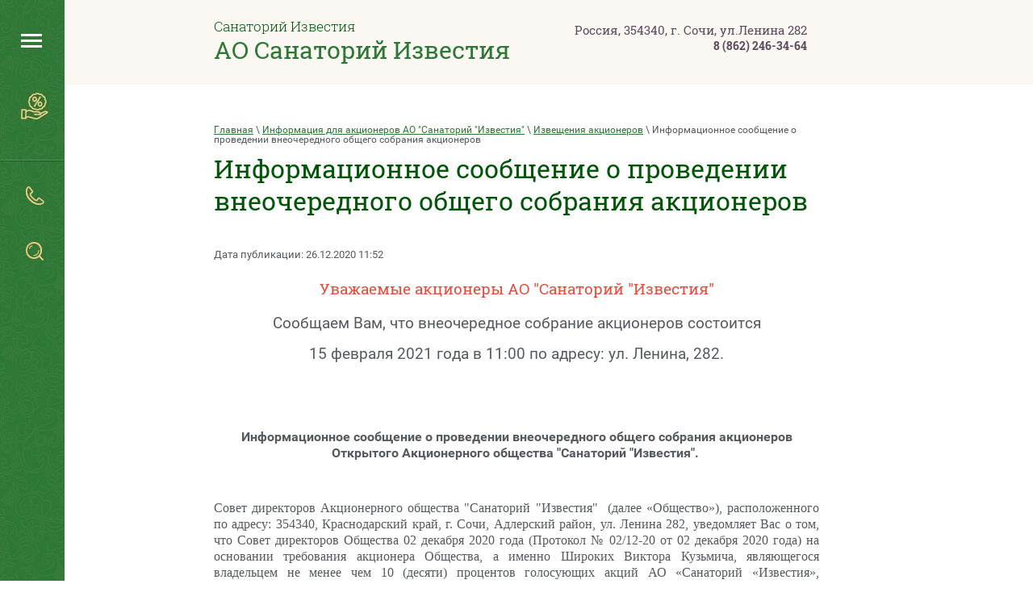

--- FILE ---
content_type: text/html; charset=utf-8
request_url: http://sochi-izvestia.ru/izveshcheniya-akcionerov/article_post/informacionnoe-soobshchenie-o-provedenii-vneocherednogo-obshchego-sobraniya-akcionerov-1
body_size: 10906
content:
		
	
	


<!doctype html>
<html lang="ru">
<head>
<meta charset="utf-8">
<meta name="robots" content="all"/>
<title>Информационное сообщение о проведении внеочередного общего собрания акционеров</title>
<meta name="description" content="Информационное сообщение о проведении внеочередного общего собрания акционеров">
<meta name="keywords" content="Информационное сообщение о проведении внеочередного общего собрания акционеров">
<meta name="SKYPE_TOOLBAR" content="SKYPE_TOOLBAR_PARSER_COMPATIBLE">
<meta name="viewport" content="width=device-width, initial-scale=1.0, maximum-scale=1.0, user-scalable=no">
<meta name="format-detection" content="telephone=no">
<meta http-equiv="x-rim-auto-match" content="none">
<link rel="stylesheet" href="/t/v1358/images/css/theme.scss.css">
<link href="http://ajax.googleapis.com/ajax/libs/jqueryui/1.8/themes/base/jquery-ui.css" rel="stylesheet" type="text/css"/>

<meta name="yandex-verification" content="7edc44bf5815c3b2" />
<link rel='stylesheet' type='text/css' href='/shared/highslide-4.1.13/highslide.min.css'/>
<script type='text/javascript' src='/shared/highslide-4.1.13/highslide-full.packed.js'></script>
<script type='text/javascript'>
hs.graphicsDir = '/shared/highslide-4.1.13/graphics/';
hs.outlineType = null;
hs.showCredits = false;
hs.lang={cssDirection:'ltr',loadingText:'Загрузка...',loadingTitle:'Кликните чтобы отменить',focusTitle:'Нажмите чтобы перенести вперёд',fullExpandTitle:'Увеличить',fullExpandText:'Полноэкранный',previousText:'Предыдущий',previousTitle:'Назад (стрелка влево)',nextText:'Далее',nextTitle:'Далее (стрелка вправо)',moveTitle:'Передвинуть',moveText:'Передвинуть',closeText:'Закрыть',closeTitle:'Закрыть (Esc)',resizeTitle:'Восстановить размер',playText:'Слайд-шоу',playTitle:'Слайд-шоу (пробел)',pauseText:'Пауза',pauseTitle:'Приостановить слайд-шоу (пробел)',number:'Изображение %1/%2',restoreTitle:'Нажмите чтобы посмотреть картинку, используйте мышь для перетаскивания. Используйте клавиши вперёд и назад'};</script>

<!-- 46b9544ffa2e5e73c3c971fe2ede35a5 -->
<script type='text/javascript' src='/shared/s3/js/lang/ru.js'></script>
<script type='text/javascript' src='/shared/s3/js/common.min.js'></script>
<link rel='stylesheet' type='text/css' href='/shared/s3/css/calendar.css' />
<!--s3_require-->
<link rel="stylesheet" href="/g/basestyle/1.0.1/articles/articles.css" type="text/css"/>
<link rel="stylesheet" href="/g/basestyle/1.0.1/user/user.css" type="text/css"/>
<link rel="stylesheet" href="/g/basestyle/1.0.1/articles/articles.blue.css" type="text/css"/>
<script type="text/javascript" src="/g/templates/pages/2016.1/articles/articles.js" async></script>
<link rel="stylesheet" href="/g/basestyle/1.0.1/user/user.blue.css" type="text/css"/>
<script type="text/javascript" src="/g/basestyle/1.0.1/user/user.js"></script>
<!--/s3_require-->

<link rel='stylesheet' type='text/css' href='/t/images/__csspatch/10/patch.css'/>

<script src="/g/libs/jquery/1.10.2/jquery.min.js"></script>
</head>
<body>
	<div class="site-wrapper">
			<aside class="site-left-panel">
								<nav class="menu-top-wrap">
					<div class="menu-top-button" title="Открыть/Закрыть"><span>Меню</span></div>
					<div class="menu-top-content">
						<div class="menu-top-inner">
							<div class="menu-top-close"></div>
							<ul class="menu-column"><li><a href="/">ГЛАВНАЯ</a></li><li class="has-child"><a href="/ugolok-potrebitelya">УГОЛОК ПОТРЕБИТЕЛЯ</a><ul><li class="has-child"><a href="/dokumentatsiya">ДОКУМЕНТАЦИЯ</a><ul><li><a href="/dokumentatsiya-med">ОБ ОСНОВАХ ОХРАНЫ ЗДОРОВЬЯ ГРАЖДАН РФ</a></li><li><a href="/ustav-ao-sanatoriy-izvestiya">УСТАВ АО "САНАТОРИЙ ИЗВЕСТИЯ"</a></li><li><a href="/svidetelstva">СВИДЕТЕЛЬСТВА</a></li><li><a href="/svidetelstva-o-prisvoyenii-kategorii">СВИДЕТЕЛЬСТВА О ПРИСВОЕНИИ КАТЕГОРИИ</a></li><li><a href="/federalnyy-zakon-ot-29-iyulya-2017-goda-no-214-fz-kurortnyy-sbor">Федеральный закон от 29 июля 2017 года № 214-ФЗ (Курортный сбор)</a></li></ul></li><li><a href="/kontakty-organov-ispolnitelnoy-vlasti">КОНТАКТЫ ОРГАНОВ ИСПОЛНИТЕЛЬНОЙ ВЛАСТИ</a></li><li class="has-child"><a href="/o-nas">ПЕРСОНАЛ</a><ul><li><a href="/rukovodstvo">РУКОВОДСТВО</a></li></ul></li></ul></li><li class="has-child"><a href="/about">ИСТОРИЯ САНАТОРИЯ ИЗВЕСТИЯ</a><ul><li><a href="/istoriya-sanatoriya-izvestiya">История Санатория Известия</a></li></ul></li></ul><ul class="menu-column"><li><a href="/fotogalereya">Фотогалерея</a></li><li><a href="/karta-proyezda">Карта проезда</a></li><li class="has-child" data-opened="1"><a href="/informaciya-dlya-akcionerov-ao-sanatorij-izvestiya">Информация для акционеров АО "Санаторий "Известия"</a><ul><li data-opened="1"><a href="/izveshcheniya-akcionerov" target="_blank" data-active="1">Извещения акционеров</a></li><li><a href="/protokoly-sobranij-akcionerov" target="_blank">Протоколы и отчеты</a></li></ul></li></ul>
														<div class="social-icons-top"><div class="social-icons-title">Мы в соцсетях:</div><a href="http://vk.com/" title="ВКонтакте" target="_blank"><img src="/thumb/2/F2CK-543ppkYN3f80DGL7A/36r36/d/soc1.gif" alt="ВКонтакте"></a><a href="http://ok.ru/" title="Одноклассники" target="_blank"><img src="/thumb/2/LAK1vCnDxWEOORlbxNephw/36r36/d/soc3.gif" alt="Одноклассники"></a></div>
													</div>
					</div>
				</nav>
												<nav class="menu-main-wrap">
					<ul><li><a href="informaciya-dlya-akcionerov-ao-sanatorij-izvestiya"><span class="menu-item-icon"><img src="/thumb/2/4Zd-C0m2WtMkuT90_WLAXg/34r34/d/akcyi-2.jpg" alt="Информация для акционеров"></span><span class="menu-item-name">Информация для акционеров</span></a></li></ul>
				</nav>
								<div class="left-info-block">
					<div class="left-info-content"><div class="site-left-contacts"><div class="cont-cell cont-icon"><a href="/karta-proyezda"><svg xmlns="http://www.w3.org/2000/svg" xmlns:xlink="http://www.w3.org/1999/xlink" x="0px" y="0px" viewBox="0 0 23 23" width="23" height="23" xml:space="preserve">
<path class="svg-icon" d="M5.3,0.8c1.1,1.5,2.3,2.9,3.4,4.4c0,0,0,0,0.1,0.1C8.9,5.5,9,5.7,9.1,6c0.1,0.3,0.1,0.6,0,0.9 c0,0.3-0.1,0.6-0.3,0.8c0,0,0,0,0,0.1C8.6,7.9,8.5,8.1,8.2,8.3c0,0,0,0-0.1,0C7.6,8.7,7.1,9.1,6.5,9.5c-0.1,0.2-0.2,0.8,0.2,1.4 c0.7,1,1.5,2,2.4,2.9v0c0,0,0,0,0,0c0.9,0.9,1.9,1.7,2.9,2.4c0.7,0.5,1.2,0.3,1.4,0.2c0.4-0.6,0.8-1.1,1.2-1.7v0 c0.2-0.2,0.4-0.4,0.6-0.6l0,0c0.2-0.1,0.5-0.2,0.8-0.3c0,0,0,0,0,0c0.3,0,0.6,0,0.8,0.1c0,0,0,0,0,0c0.3,0.1,0.5,0.2,0.7,0.4 c0,0,0,0,0,0c1.5,1.1,2.9,2.3,4.4,3.4c0,0,0,0,0.1,0.1c0.2,0.2,0.4,0.4,0.5,0.7l0,0c0.1,0.3,0.2,0.6,0.2,0.9c0,0.3,0,0.6-0.2,0.9 c-0.1,0.3-0.3,0.5-0.5,0.8c-0.3,0.3-0.6,0.5-1,0.8c0,0,0,0-0.1,0c-0.4,0.2-0.9,0.5-1.4,0.6c-2.4,0.8-5,0.7-7.4-0.2 c-2.6-0.9-5.1-2.5-7.1-4.5c-2.1-2-3.7-4.5-4.5-7.1c-0.8-2.5-1-5-0.2-7.4C0.7,2.6,1,2.1,1.2,1.7v0C1.5,1.3,1.7,1,2,0.7 c0.2-0.2,0.5-0.4,0.8-0.5c0,0,0.1,0,0.1,0C3.1,0,3.4,0,3.7,0C4.4,0,4.7,0.3,5.3,0.8L5.3,0.8z M7.3,6.3L7.3,6.3 C6.1,4.8,5,3.4,3.9,1.9h0c0,0-0.1-0.1-0.1-0.1c0,0,0,0,0,0c-0.1,0-0.1,0-0.2,0c-0.1,0-0.1,0-0.2,0c0,0,0,0,0,0 c-0.1,0-0.1,0.1-0.1,0.1C3.1,2.1,2.9,2.3,2.7,2.6c0,0,0,0,0,0C2.5,3,2.3,3.3,2.2,3.8c-0.7,2-0.5,4.2,0.2,6.3 c0.8,2.3,2.2,4.6,4.1,6.4c1.9,1.9,4.1,3.3,6.5,4.1c2.1,0.7,4.3,0.8,6.3,0.2c0.4-0.1,0.8-0.3,1.1-0.5c0,0,0,0,0,0 c0.3-0.2,0.6-0.4,0.7-0.6c0,0,0.1-0.1,0.1-0.1c0,0,0,0,0,0c0,0,0,0,0,0c0,0,0-0.1,0-0.2c0-0.1,0-0.1,0-0.2l0,0c0,0,0,0,0,0 c0,0,0-0.1-0.1-0.1c0,0,0,0,0,0c-1.5-1.1-2.9-2.3-4.4-3.4l0,0v0c0,0-0.1-0.1-0.1-0.1c0,0,0,0,0,0c-0.1,0-0.1,0-0.2,0h0 c-0.1,0-0.1,0-0.2,0l0,0c0,0-0.1,0.1-0.1,0.1l0,0l0,0c-0.4,0.6-0.9,1.2-1.3,1.8c-0.1,0.1-0.2,0.2-0.3,0.3c0,0-1.6,1.1-3.5-0.2 c-1.1-0.8-2.2-1.7-3.1-2.6c0,0,0,0,0,0c-1-1-1.8-2-2.6-3.1C4,10,5.1,8.5,5.1,8.5c0.1-0.1,0.1-0.2,0.2-0.3c0.6-0.4,1.2-0.9,1.8-1.3 c0,0,0,0,0.1,0c0,0,0.1-0.1,0.1-0.1c0,0,0,0,0,0c0,0,0-0.1,0.1-0.1c0-0.1,0-0.1,0-0.2C7.3,6.4,7.3,6.4,7.3,6.3 C7.3,6.3,7.3,6.3,7.3,6.3L7.3,6.3z"/>
</svg></a></div><div class="cont-cell cont-text"><div class="left-address site-address-block">Россия, 354340, г. Сочи, ул.Ленина 282</div><div class="left-phones site-phones-block"><div><a href="tel:8 (862) 246-34-64" target="_blank">8 (862) 246-34-64</a></div></div></div></div><nav class="form-search"><form role="search" action="/search" method="get"><input type="text" name="search" placeholder="Поиск по сайту" value="" /><input type="submit" value="" /><re-captcha data-captcha="recaptcha"
     data-name="captcha"
     data-sitekey="6LcNwrMcAAAAAOCVMf8ZlES6oZipbnEgI-K9C8ld"
     data-lang="ru"
     data-rsize="invisible"
     data-type="image"
     data-theme="light"></re-captcha></form></nav></div>
				</div>
			</aside>
		<header role="banner" class="site-header">
			<div class="site-outer-width header-content">
				<div class="site-inner-width company-label">
					<div class="label-cell first-cell">
						<div class="company-activity">Санаторий Известия</div>
						<div class="company-name"><a href="http://sochi-izvestia.ru" title="На главную страницу">АО Санаторий Известия</a></div>
					</div>
					<div class="label-cell last-cell">
												<div class="site-contacts">
							<div class="phones-title">Россия, 354340, г. Сочи, ул.Ленина 282</div>
							<div class="phones-body site-phones-block">
																<div><a href="tel:8 (862) 246-34-64" target="_blank">8 (862) 246-34-64</a></div>
															</div>
						</div>
																	</div>
				</div>
			</div>
		</header> <!-- .site-header -->
		<div class="site-container">
													<div class="site-outer-width">
				<main role="main" class="site-inner-width site-main">
					<div class="site-main__inner">
						
<div class="site-path-wrap" data-url="/izveshcheniya-akcionerov"><a href="/">Главная</a> \ <a href="/informaciya-dlya-akcionerov-ao-sanatorij-izvestiya">Информация для акционеров АО "Санаторий "Известия"</a> \ <a href="/izveshcheniya-akcionerov">Извещения акционеров</a> \ Информационное сообщение о проведении внеочередного общего собрания акционеров</div>						<h1>Информационное сообщение о проведении внеочередного общего собрания акционеров</h1>

<link rel="stylesheet" href="/g/libs/jquery-popover/0.0.3/jquery.popover.css">


<div class="g-page g-page-article g-page-article--main">
	<div class="g-top-panel g-top-panel--relative">
		
	</div>
	
	<style>
		
			.g-menu-2__link{display: block;}
			@media (max-width: 380px){
				.g-article--simple-view .g-article__image{float: none;margin-right: auto;margin-left: auto;text-align: center;}
			}
		
	</style>

	
				
			<style>
				
				
					.g-comment__form{max-width: 600px;}
					.g-rating-edit{max-width: 115px;}
				
					.g-form-field__hint--popup{position: relative;top: auto; left: 0; margin: 10px 0 0;max-width: 100%;white-space: normal;}
					.g-form-field__hint--popup:before{
						top: -6px;
						left: 10px;
						transform: rotate(45deg);
					}
					.g-page-article__text,.g-page-article__date{color: inherit;}
				
			</style>

			<div class="g-page-article">
	<div class="g-page-article__top-panel">

				
		
		<div class="g-page-article__date">Дата публикации: 26.12.2020 11:52</div>

				 
		       	</div>

	
	<div class="g-page-article__text">
		<h4 style="text-align:center"><span style="font-size:14pt">Уважаемые акционеры АО &quot;Санаторий &quot;Известия&quot;</span></h4>

<p style="text-align:center"><span style="font-size:14pt">Сообщаем Вам, что внеочередное собрание акционеров состоится</span></p>

<p style="text-align:center"><span style="font-size:14pt">15 февраля 2021 года в 11:00 по адресу: ул. Ленина, 282.</span></p>

<p style="text-align:center">&nbsp;</p>

<p style="text-align:center">&nbsp;</p>

<p align="center" style="text-align:center"><span style="font-size:12pt"><span style="font-family:&quot;Times New Roman&quot;,serif"><b>Информационное сообщение о проведении внеочередного общего собрания акционеров Открытого Акционерного общества &quot;Санаторий &quot;Известия&quot;.&nbsp; </b></span></span></p>

<p style="text-align:justify">&nbsp;</p>

<p style="text-align:justify"><span style="font-size:12pt"><span style="font-family:&quot;Times New Roman&quot;,serif">Совет директоров Акционерного общества &quot;Санаторий &quot;Известия&quot;&nbsp; (далее &laquo;Общество&raquo;), расположенного по адресу: 354340, Краснодарский край, г. Сочи, Адлерский район, ул. Ленина 282, уведомляет Вас о том, что Совет директоров Общества 02 декабря 2020 года (Протокол № 02/12-20 от 02 декабря 2020 года) на основании требования акционера Общества, а именно Широких Виктора Кузьмича, являющегося владельцем не менее чем 10 (десяти) процентов голосующих акций АО &laquo;Санаторий &laquo;Известия&raquo;, полученного 01 декабря 2020 года, в соответствии со статьей 65 Федерального закона от 26.12.1995 № 208-ФЗ &laquo;Об акционерных обществах&raquo; (далее Федеральный закон) принял решение созвать и провести внеочередное Общее собрание акционеров Общества в форме собрания&nbsp; (совместное присутствие акционеров для обсуждения вопросов повестки дня и принятия решений по ним с предварительным направлением бюллетеней для голосования (далее - Собрание)).</span></span></p>

<h2 style="margin-right:-1px; text-align:justify; text-indent:0cm"><span style="font-size:12pt"><span style="font-family:Arial,sans-serif"><span style="font-style:italic"><span style="font-family:&quot;Times New Roman&quot;,&quot;serif&quot;"><span style="font-weight:normal"><span style="font-style:normal">Функции счетной комиссии Общества выполняет регистратор Общества - Общество с ограниченной ответственностью&nbsp; &laquo;Южно &ndash; Региональный регистратор&raquo; (ООО &laquo;ЮРР&raquo;).</span></span></span></span></span></span></h2>

<p style="text-align:justify"><span style="font-size:12pt"><span style="font-family:&quot;Times New Roman&quot;,serif">&nbsp;Место нахождения (адрес) регистратора: </span></span><span style="font-family:&quot;Times New Roman&quot;,serif"><span style="font-size:9.0pt"><st1:metricconverter productid="344029, г" w:st="on"><span style="font-size:12pt">344029, г</span></st1:metricconverter></span></span><span style="font-size:12pt"><span style="font-family:&quot;Times New Roman&quot;,serif">. Ростов&ndash;на&ndash;Дону, ул.&nbsp; Менжинского, дом 2, корпус Н, тел.: (863) 252&ndash;68&ndash;74. </span></span></p>

<p style="text-align:justify"><span style="font-size:12pt"><span style="font-family:&quot;Times New Roman&quot;,serif">Дата, на которую определяются (фиксируются) лица, имеющие право на участие в годовом общем собрании акционеров Общества - &laquo;24&raquo; декабря&nbsp; 2020 года.</span></span></p>

<p style="text-align:justify">&nbsp;&nbsp;&nbsp;&nbsp;&nbsp; &nbsp;&nbsp;&nbsp;&nbsp;&nbsp;&nbsp;&nbsp;&nbsp;&nbsp;&nbsp;&nbsp;&nbsp;&nbsp;&nbsp;&nbsp;&nbsp;&nbsp;&nbsp;&nbsp;&nbsp;&nbsp;&nbsp;&nbsp;</p>

<p align="center" class="MsoBodyTextIndent" style="text-align:center; text-indent:0cm"><span style="font-size:12pt"><span style="font-family:&quot;Times New Roman&quot;,serif"><b><i>&nbsp;&nbsp;&nbsp;&nbsp;&nbsp;&nbsp;&nbsp;&nbsp;&nbsp;&nbsp;&nbsp;&nbsp;&nbsp;&nbsp;&nbsp;&nbsp;&nbsp;&nbsp;&nbsp;&nbsp;&nbsp;&nbsp;&nbsp;&nbsp;&nbsp;&nbsp; <u>Собрание состоится&nbsp; 15 февраля&nbsp; </u></i></b></span></span><br />
<span style="font-size:14pt"><span style="font-family:&quot;Times New Roman&quot;,serif"><b><i><span style="font-size:12.0pt"><u><st1:metricconverter productid="2021 г" w:st="on">2021 г</st1:metricconverter></u></span></i></b></span></span><span style="font-size:12pt"><span style="font-family:&quot;Times New Roman&quot;,serif"><b><i><u>. по адресу:&nbsp;354340, Краснодарский край, г. Сочи, Адлерский район, ул. Ленина 282, АО &quot;Санаторий &quot;Известия&quot;, &quot;здание клуба&quot;. Начало СОБРАНИЯ в 11 час. 00 мин.&nbsp; </u></i></b></span></span></p>

<p align="center" style="text-align:center"><span style="font-size:12pt"><span style="font-family:&quot;Times New Roman&quot;,serif"><b>ПОВЕСТКА&nbsp; ДНЯ:</b></span></span></p>

<ol>
	<li style="text-align:justify"><span style="font-size:12pt"><span style="font-family:&quot;Times New Roman&quot;,serif"><b>Об избрании председательствующего и секретаря внеочередного Общего собрания акционеров АО &quot;Санаторий &quot;Известия&quot;.</b></span></span></li>
	<li style="text-align:justify"><span style="font-size:12pt"><span style="font-family:&quot;Times New Roman&quot;,serif"><b><span style="letter-spacing:-.5pt">О досрочном&nbsp;&nbsp;&nbsp; </span></b><b>прекращении&nbsp;&nbsp; полномочий&nbsp;&nbsp; Совета&nbsp;&nbsp; директоров&nbsp;&nbsp;&nbsp; АО &quot;Санаторий &quot;Известия&quot;.</b></span></span></li>
	<li style="text-align:justify"><span style="font-size:12pt"><span style="font-family:&quot;Times New Roman&quot;,serif"><b>Об избрании Совета директоров АО &quot;Санаторий &quot;Известия&quot;.</b></span></span></li>
	<li style="text-align:justify"><span style="font-size:12pt"><span style="font-family:&quot;Times New Roman&quot;,serif"><b><span style="letter-spacing:-.5pt">О досрочном </span></b><b>прекращении полномочий Ревизионной комиссии АО &quot;Санаторий &quot;Известия&quot;.</b></span></span></li>
	<li style="text-align:justify"><span style="font-size:12pt"><span style="font-family:&quot;Times New Roman&quot;,serif"><b>Об избрании членов Ревизионной комиссии АО &quot;Санаторий &quot;Известия&quot;.</b></span></span></li>
	<li style="text-align:justify"><span style="font-size:12pt"><span style="font-family:&quot;Times New Roman&quot;,serif"><b>О досрочном прекращении полномочий Генерального директора АО &quot;Санаторий &quot;Известия&quot; Широких Владимира Викторовича.</b></span></span></li>
	<li style="text-align:justify"><span style="font-size:12pt"><span style="font-family:&quot;Times New Roman&quot;,serif"><b>Об избрании Генерального директора АО &quot;Санаторий &quot;Известия&quot;.&nbsp; </b></span></span></li>
</ol>

<p style="text-align:justify"><span style="font-size:12pt"><span style="font-family:&quot;Times New Roman&quot;,serif">&nbsp;&nbsp;&nbsp;&nbsp;&nbsp;&nbsp;&nbsp;&nbsp;&nbsp;&nbsp;&nbsp; Согласно пункту 2 статьи 53 Федерального закона акционеры или акционер, являющиеся в совокупности владельцами не менее чем 2 (двух) процентов голосующих акций Общества, вправе предложить кандидатов для избрания в:</span></span></p>

<ul>
	<li style="margin-left:16px; text-align:justify"><span style="font-size:12pt"><span style="font-family:&quot;Times New Roman&quot;,serif">Совет директоров Общества, число которых не может превышать количественный состав Совета директоров Общества, который в настоящее время составляет 5 (Пять) кандидатов;</span></span></li>
	<li style="margin-left:16px; text-align:justify"><span style="font-size:12pt"><span style="font-family:&quot;Times New Roman&quot;,serif">Ревизионную комиссию Общества, число которых не может превышать количественный состав Ревизионной комиссии Общества (не более 3 (Трех) кандидатов);</span></span></li>
	<li style="margin-left:16px; text-align:justify"><span style="font-size:12pt"><span style="font-family:&quot;Times New Roman&quot;,serif">Генерального директора Общества не более 1 (Одного) кандидата.</span></span></li>
</ul>

<p style="text-align:justify"><span style="font-size:12pt"><span style="font-family:&quot;Times New Roman&quot;,serif">Такие предложения должны поступить в Общество не менее чем за 30 дней до даты проведения Собрания акционеров.</span></span></p>

<p style="text-align:justify"><span style="font-size:12pt"><span style="font-family:&quot;Times New Roman&quot;,serif">В соответствии с пунктом 2 статьи 60 Федерального закона бюллетени для голосования будут направлены заказными письмами не позднее чем за 20 дней до проведения Собрания акционеров.</span></span></p>

<p style="text-align:center"><span style="font-size:12pt"><span style="font-family:&quot;Times New Roman&quot;,serif">&nbsp;Принять участие в голосовании можно:</span></span></p>

<ul>
	<li style="margin-left:32px; text-align:justify"><span style="font-size:12pt"><span style="font-family:&quot;Times New Roman&quot;,serif">путем направления заполненных надлежащим образом бюллетеней для голосования по адресу:&nbsp;354340, Краснодарский край, г. Сочи, Адлерский район, ул. Ленина, дом 282. При определении кворума и подтверждении итогов голосования учитываются голоса, представленные бюллетенями, полученными по <b><i>13&nbsp; февраля&nbsp; </i></b></span></span><span style="tab-stops:list 54.0pt left 70.9pt"><span style="font-family:&quot;Times New Roman&quot;,serif"><span style="font-size:9.0pt"><b><i><st1:metricconverter productid="2021 г" w:st="on"><span style="font-size:12pt">2021 г</span></st1:metricconverter></i></b></span></span></span><span style="font-size:12pt"><span style="font-family:&quot;Times New Roman&quot;,serif"><b><i>.</i></b> (включительно);</span></span></li>
	<li style="margin-left:32px; text-align:justify"><span style="font-size:12pt"><span style="font-family:&quot;Times New Roman&quot;,serif">путем заполнения бюллетеней непосредственно во время проведения Собрания лично, или на основании надлежащим образом заполненной доверенности.</span></span></li>
</ul>

<p style="margin-left:48px; text-align:center"><span style="font-size:12pt"><span style="font-family:&quot;Times New Roman&quot;,serif">&nbsp;Возможно использование только одного способа голосования.</span></span></p>

<p style="text-align:justify"><span style="font-size:12pt"><span style="font-family:&quot;Times New Roman&quot;,serif">С материалами и информацией, подлежащими предоставлению акционерам при подготовке к Собранию акционеров АО Акционерного общества &quot;Санаторий &quot;Известия&quot;, можно ознакомиться по месту нахождения&nbsp; исполнительного органа&nbsp; Общества&nbsp; по адресу: 354340, Краснодарский край, г. Сочи, Адлерский район, ул. Ленина 282&nbsp; (862) 246-34-64 (приемная Генерального директора), в течение 20 дней до даты проведения Собрания, с 9.00 ч. до 13.00 ч. и с 14.00 ч. до&nbsp; 18.00 ч.&nbsp; (за исключением выходных и праздничных дней), а также &laquo;15&raquo; февраля 2021 года по месту проведения собрания: 354340, Краснодарский край, г. Сочи, Адлерский район, ул. Ленина 282, АО &quot;Санаторий &quot;Известия&quot;, &quot;здание клуба&quot;.</span></span></p>

<p style="text-align:justify"><span style="font-size:12pt"><span style="font-family:&quot;Times New Roman&quot;,serif">&nbsp;Регистрация акционеров и их представителей для участия в Собрании будет производиться 15 февраля </span></span><br />
<span style="tab-stops:1.0cm"><span style="font-family:&quot;Times New Roman&quot;,serif"><span style="font-size:9.0pt"><st1:metricconverter productid="2021 г" w:st="on"><span style="font-size:12pt">2021 г</span></st1:metricconverter></span></span></span><span style="font-size:12pt"><span style="font-family:&quot;Times New Roman&quot;,serif">. с 10 час. 20 мин. по адресу: <i><u>354340, Краснодарский край, г. Сочи, Адлерский район, ул. Ленина 282, АО &quot;Санаторий &quot;Известия&quot;, &quot;здание клуба&quot;</u></i>.&nbsp; При себе необходимо иметь для физических лиц - паспорт, или иной документ, удостоверяющий личность; для юридических лиц &ndash; документ, удостоверяющий полномочия присутствующих от их имени лиц и иные документы согласно требованиям п. 4.9 Положения Банка России &quot;Об общих собраниях акционеров&quot; от 16.11.2018 N 660-П. Для лиц, действующих по доверенности, доверенность должна быть оформлена в соответствии со статьями 185,185.1,186,187&nbsp;ГК РФ. Доверенность должна содержать дату и место выдачи, наименование (Ф.И.О.), местонахождение (место жительства), данные свидетельства&nbsp; о регистрации (паспортные данные) доверителей и доверенных лиц, объем переданных полномочий и подпись доверенного лица.</span></span></p>

<p align="center" style="text-align:center; text-indent:18.0pt"><span style="font-size:12pt"><span style="font-family:&quot;Times New Roman&quot;,serif"><b><u>ВНИМАНИЕ !</u></b></span></span></p>

<p style="text-align:justify; text-indent:18.0pt"><span style="font-size:12pt"><span style="font-family:&quot;Times New Roman&quot;,serif">&nbsp;<b><u>В бюллетенях для голосования&nbsp; обязательно должны быть указаны полностью наименование акционера (Ф.И.О. для физического лица или полное фирменное наименование для юридического лица) и количество голосов, принадлежащих акционеру. </u></b></span></span></p>

<p style="text-indent:18pt; text-align:center"><span style="font-size:12pt"><span style="font-family:&quot;Times New Roman&quot;,serif">&nbsp;<b>С уважением, Совет директоров акционеров АО &quot;Санаторий &quot;Известия&quot;.&nbsp;</b></span></span><span style="font-size:10pt"><span style="font-family:&quot;Times New Roman&quot;,serif"><b>&nbsp;&nbsp;&nbsp;&nbsp;</b></span></span></p>
	</div>

	<div class="g-clear"></div>

	
		
	</div>
		
	</div>

</div>
				</main> <!-- .site-main -->
			</div>
																<aside class="site-outer-width site-map-wrap">
				<div class="site-inner-width map-content">
					<h2 class="map-name">Мы находимся в прекрасном месте Сочи!</h2>					<div class="map-address site-address-block">Россия, 354340, г. Сочи, ул.Ленина 282</div>				</div>
			</aside>
					</div>
		<footer role="contentinfo" class="site-footer">
			<div class="site-outer-width">
				<div class="site-inner-width footer-content">
					<div class="footer-cell company-copyright">
												<div class="social-icons">
							<a href="http://vk.com/" title="ВКонтакте" target="_blank"><img src="/thumb/2/nyQ-N1p5rxjCD2aYlTCObw/30r30/d/soc1.gif" alt="ВКонтакте"></a><a href="http://ok.ru/" title="Одноклассники" target="_blank"><img src="/thumb/2/EyUDQsqC8TgJvC2eAhCZCg/30r30/d/soc3.gif" alt="Одноклассники"></a>						</div>
																								Copyright © 2025 
					</div>
					<div class="footer-cell site-counters"><!--LiveInternet counter--><script type="text/javascript"><!--
new Image().src = "//counter.yadro.ru/hit?r"+
escape(document.referrer)+((typeof(screen)=="undefined")?"":
";s"+screen.width+"*"+screen.height+"*"+(screen.colorDepth?
screen.colorDepth:screen.pixelDepth))+";u"+escape(document.URL)+
";"+Math.random();//--></script><!--/LiveInternet-->
<!--LiveInternet logo--><a href="//www.liveinternet.ru/click"
target="_blank"><img src="//counter.yadro.ru/logo?13.3"
title="LiveInternet: показано число просмотров за 24 часа, посетителей за 24 часа и за сегодня"
alt="" border="0" width="88" height="31"/></a><!--/LiveInternet-->
<!--__INFO2025-11-03 00:53:13INFO__-->
</div>
					<div class="footer-cell site-copyright"><span style='font-size:14px;' class='copyright'><a href="http://megagroup.ru" target="_blank" class="copyright" rel="nofollow"><img src="/g/mlogo/svg/site-razrabotan-megagrupp-ru-light.svg" alt="Делаем качественные сайты"></a></span></div>
				</div>
			</div>
		</footer> <!-- .site-footer -->
	</div>
<script src="/g/libs/jqueryui/1.10.3/jquery-ui.min.js"></script>
<script src="/t/v1358/images/js/site_plugins.js"></script>
<script src="/t/v1358/images/js/main.js" charset="utf-8"></script>
<!--[if lt IE 10]>
<script src="/g/libs/ie9-svg-gradient/0.0.1/ie9-svg-gradient.min.js"></script>
<script src="/g/libs/jquery-placeholder/2.0.7/jquery.placeholder.min.js"></script>
<script src="/g/libs/jquery-textshadow/0.0.1/jquery.textshadow.min.js"></script>
<script src="/g/s3/misc/ie/0.0.1/ie.js"></script>
<![endif]-->
<!--[if lt IE 9]>
<script src="/g/libs/html5shiv/html5.js"></script>
<![endif]-->
	<script src="/t/v1358/images/js/flexFix.js"></script>
<!-- 433 -->
<script type="text/javascript" src="https://media.irtikud.com/booking/sochi-izvestia/qb/phone.js"></script>

<!-- assets.bottom -->
<!-- </noscript></script></style> -->
<script src="/my/s3/js/site.min.js?1761825471" type="text/javascript" ></script>
<script src="/my/s3/js/site/defender.min.js?1761825471" type="text/javascript" ></script>
<script src="https://cp.onicon.ru/loader/584c5d3328668837358b4584.js" type="text/javascript" data-auto async></script>
<script type="text/javascript" >/*<![CDATA[*/
var megacounter_key="ec2eaf144427edb99b8570ae6e451dc8";
(function(d){
    var s = d.createElement("script");
    s.src = "//counter.megagroup.ru/loader.js?"+new Date().getTime();
    s.async = true;
    d.getElementsByTagName("head")[0].appendChild(s);
})(document);
/*]]>*/</script>
<script type="text/javascript" >/*<![CDATA[*/
$ite.start({"sid":1440985,"vid":1447727,"aid":1717949,"stid":4,"cp":21,"active":true,"domain":"sochi-izvestia.ru","lang":"ru","trusted":false,"debug":false,"captcha":3});
/*]]>*/</script>
<!-- /assets.bottom -->
</body>
</html>

--- FILE ---
content_type: text/css
request_url: http://sochi-izvestia.ru/t/v1358/images/css/theme.scss.css
body_size: 18581
content:
@charset "utf-8";
html {
  font-family: sans-serif;
  -ms-text-size-adjust: 100%;
  -webkit-text-size-adjust: 100%;
  overflow-y: scroll; }

body {
  margin: 0; }

article, aside, details, figcaption, figure, footer, header, hgroup, main, menu, nav, section, summary {
  display: block; }

audio, canvas, progress, video {
  display: inline-block;
  vertical-align: baseline; }

audio:not([controls]) {
  display: none;
  height: 0; }

[hidden], template {
  display: none; }

a {
  background-color: transparent; }

a:active, a:hover {
  outline: 0; }

abbr[title] {
  border-bottom: 1px dotted; }

b, strong {
  font-weight: 700; }

dfn {
  font-style: italic; }

h1 {
  font-size: 2em;
  margin: 0.67em 0; }

mark {
  background: #ff0;
  color: #000; }

small {
  font-size: 80%; }

sub, sup {
  font-size: 75%;
  line-height: 0;
  position: relative;
  vertical-align: baseline; }

sup {
  top: -0.5em; }

sub {
  bottom: -0.25em; }

img {
  border: 0; }

svg:not(:root) {
  overflow: hidden; }

figure {
  margin: 1em 40px; }

hr {
  box-sizing: content-box;
  height: 0; }

pre {
  overflow: auto; }

code, kbd, pre, samp {
  font-family: monospace, monospace;
  font-size: 1em; }

button, input, optgroup, select, textarea {
  font: inherit;
  margin: 0; }

button {
  overflow: visible; }

button, select {
  text-transform: none; }

button, html input[type="button"], input[type="reset"], input[type="submit"] {
  -webkit-appearance: button;
  cursor: pointer; }

button[disabled], html input[disabled] {
  cursor: default; }

button::-moz-focus-inner, input::-moz-focus-inner {
  border: 0;
  padding: 0; }

input {
  line-height: normal; }

input[type="checkbox"], input[type="radio"] {
  box-sizing: border-box;
  padding: 0; }

input[type="number"]::-webkit-inner-spin-button, input[type="number"]::-webkit-outer-spin-button {
  height: auto; }

input[type="search"] {
  -webkit-appearance: textfield;
  box-sizing: content-box; }

input[type="search"]::-webkit-search-cancel-button, input[type="search"]::-webkit-search-decoration {
  -webkit-appearance: none; }

fieldset {
  border: 1px solid silver;
  margin: 0 2px;
  padding: 0.35em 0.625em 0.75em; }

legend {
  border: 0;
  padding: 0; }

textarea {
  overflow: auto; }

optgroup {
  font-weight: 700; }

table {
  border-collapse: collapse;
  border-spacing: 0; }

td, th {
  padding: 0; }

@media print {
  * {
    background: transparent !important;
    color: #000 !important;
    box-shadow: none !important;
    text-shadow: none !important; }

  a, a:visited {
    text-decoration: underline; }

  a[href]:after {
    content: " (" attr(href) ")"; }

  abbr[title]:after {
    content: " (" attr(title) ")"; }

  pre, blockquote {
    border: 1px solid #999;
    page-break-inside: avoid; }

  thead {
    display: table-header-group; }

  tr, img {
    page-break-inside: avoid; }

  img {
    max-width: 100% !important; }

  @page {
    margin: 0.5cm; }

  p, h2, h3 {
    orphans: 3;
    widows: 3; }

  h2, h3 {
    page-break-after: avoid; } }

.hide {
  display: none; }

.show {
  display: block; }

.invisible {
  visibility: hidden; }

.visible {
  visibility: visible; }

.reset-indents {
  padding: 0;
  margin: 0; }

.reset-font {
  line-height: 0;
  font-size: 0; }

.clear-list {
  list-style: none;
  padding: 0;
  margin: 0; }

.clearfix:before, .clearfix:after {
  display: table;
  content: "";
  line-height: 0;
  font-size: 0; }
  .clearfix:after {
    clear: both; }

.clear {
  visibility: hidden;
  clear: both;
  height: 0;
  font-size: 1px;
  line-height: 0; }

.clear-self::after {
  display: block;
  visibility: hidden;
  clear: both;
  height: 0;
  content: ''; }

.overflowHidden {
  overflow: hidden; }

.thumb, .YMaps, .ymaps-map {
  color: #000; }

.table {
  display: table; }
  .table .tr {
    display: table-row; }
    .table .tr .td {
      display: table-cell; }

.table0, .table1, .table2 {
  border-collapse: collapse; }
  .table0 td, .table1 td, .table2 td {
    padding: 0.5em; }

.table1, .table2 {
  border: 1px solid #f3a098; }
  .table1 td, .table2 td, .table1 th, .table2 th {
    border: 1px solid #f3a098; }

.table2 th {
  padding: 0.5em;
  color: #fff;
  background: #e84c3d; }

.art_h1 {
  margin: 0;
  padding: 0 0 10px;
  font-style: italic;
  font-size: 23px; }

.art_path {
  padding: 7px 0; }

.art-tpl__title {
  margin: 0 0 5px;
  font-size: 22px; }

.art-tpl__title a {
  text-decoration: none; }

.art-tpl__title a:hover {
  text-decoration: underline; }

.tab_null {
  border: none;
  border-spacing: 0;
  border-collapse: collapse;
  width: 100%; }

.tab_null .td {
  border: none;
  padding: 0;
  vertical-align: top;
  text-align: left; }

.tab_null .art-tpl__thumb {
  padding: 6px 5px 6px 0;
  float: left; }

.tab_null .art-tpl__thumb img, .tab_null .art-tpl__thumb .highslide:hover img {
  border: none; }

.art-tpl__note {
  font-size: 12px;
  line-height: 1.5em;
  overflow: hidden; }

.art-tpl__inf {
  margin: 0 0 25px;
  text-align: left;
  font-size: 12px; }

.art-tpl__inf .date_art {
  padding-right: 12px; }

.art-tpl__inf .read_more {
  padding-left: 12px; }

.art-tpl__folders {
  width: 230px; }

.art-tpl__folders__title {
  font-size: 22px; }

.art-tpl__folders ul {
  padding-left: 16px; }

.art_list .art-tpl__title {
  margin: 0 0 11px;
  font-size: 22px; }

.art_list .tab_null {
  border: none;
  border-spacing: 0;
  border-collapse: collapse;
  width: 100%; }

.art_list .tab_null .td {
  border: none;
  padding: 0;
  vertical-align: top;
  text-align: left; }

.art_list .art-tpl {
  margin: 0 auto 10px; }

.art_list .art-tpl__thumb {
  padding: 0 5px 0 0;
  float: left; }

.art_list .art-tpl__folders {
  width: 200px; }

span.red, .requi {
  color: red; }

.comment-body {
  margin: 2px 0;
  padding: 10px; }

.no_form {
  padding: 15px 0; }

img.captcha {
  border: none; }

@font-face {
  font-family: 'RobotoRegular';
  src: url("/g/fonts/roboto/roboto-r.eot");
  src: url("/g/fonts/roboto/roboto-r.eot?#iefix") format("embedded-opentype"), url("/g/fonts/roboto/roboto-r.woff2") format("woff2"), url("/g/fonts/roboto/roboto-r.woff") format("woff"), url("/g/fonts/roboto/roboto-r.ttf") format("truetype"), url("/g/fonts/roboto/roboto-r.svg#RobotoRegular") format("svg");
  font-weight: normal;
  font-style: normal; }

@font-face {
  font-family: 'RobotoLight';
  src: url("/g/fonts/roboto/roboto-l.eot");
  src: url("/g/fonts/roboto/roboto-l.eot?#iefix") format("embedded-opentype"), url("/g/fonts/roboto/roboto-l.woff2") format("woff2"), url("/g/fonts/roboto/roboto-l.woff") format("woff"), url("/g/fonts/roboto/roboto-l.ttf") format("truetype"), url("/g/fonts/roboto/roboto-l.svg#RobotoLight") format("svg");
  font-weight: normal;
  font-style: normal; }

@font-face {
  font-family: 'RobotoBold';
  src: url("/g/fonts/roboto/roboto-b.eot");
  src: url("/g/fonts/roboto/roboto-b.eot?#iefix") format("embedded-opentype"), url("/g/fonts/roboto/roboto-b.woff2") format("woff2"), url("/g/fonts/roboto/roboto-b.woff") format("woff"), url("/g/fonts/roboto/roboto-b.ttf") format("truetype"), url("/g/fonts/roboto/roboto-b.svg#RobotoBold") format("svg");
  font-weight: normal;
  font-style: normal; }

@font-face {
  font-family: 'RobotoBlack';
  src: url("/g/fonts/roboto/roboto-bl.eot");
  src: url("/g/fonts/roboto/roboto-bl.eot?#iefix") format("embedded-opentype"), url("/g/fonts/roboto/roboto-bl.woff2") format("woff2"), url("/g/fonts/roboto/roboto-bl.woff") format("woff"), url("/g/fonts/roboto/roboto-bl.ttf") format("truetype"), url("/g/fonts/roboto/roboto-bl.svg#RobotoBlack") format("svg");
  font-weight: normal;
  font-style: normal; }

@font-face {
  font-family: 'RobotoSlabRegular';
  src: url("/g/fonts/roboto_slab/roboto_slab-r.eot");
  src: url("/g/fonts/roboto_slab/roboto_slab-r.eot?#iefix") format("embedded-opentype"), url("/g/fonts/roboto_slab/roboto_slab-r.woff2") format("woff2"), url("/g/fonts/roboto_slab/roboto_slab-r.woff") format("woff"), url("/g/fonts/roboto_slab/roboto_slab-r.ttf") format("truetype"), url("/g/fonts/roboto_slab/roboto_slab-r.svg#RobotoSlabRegular") format("svg");
  font-weight: normal;
  font-style: normal; }

@font-face {
  font-family: 'RobotoSlabLight';
  src: url("/g/fonts/roboto_slab/roboto_slab-l.eot");
  src: url("/g/fonts/roboto_slab/roboto_slab-l.eot?#iefix") format("embedded-opentype"), url("/g/fonts/roboto_slab/roboto_slab-l.woff2") format("woff2"), url("/g/fonts/roboto_slab/roboto_slab-l.woff") format("woff"), url("/g/fonts/roboto_slab/roboto_slab-l.ttf") format("truetype"), url("/g/fonts/roboto_slab/roboto_slab-l.svg#RobotoSlabLight") format("svg");
  font-weight: normal;
  font-style: normal; }

@font-face {
  font-family: 'RobotoSlabBold';
  src: url("/g/fonts/roboto_slab/roboto_slab-b.eot");
  src: url("/g/fonts/roboto_slab/roboto_slab-b.eot?#iefix") format("embedded-opentype"), url("/g/fonts/roboto_slab/roboto_slab-b.woff2") format("woff2"), url("/g/fonts/roboto_slab/roboto_slab-b.woff") format("woff"), url("/g/fonts/roboto_slab/roboto_slab-b.ttf") format("truetype"), url("/g/fonts/roboto_slab/roboto_slab-b.svg#RobotoSlabBold") format("svg");
  font-weight: normal;
  font-style: normal; }

html, body {
  height: 100%; }

html {
  font-size: 16px; }

body {
  position: relative;
  min-width: 320px;
  text-align: left;
  color: #555a5e;
  background: #fff;
  font-family: RobotoRegular, Arial, Helvetica, sans-serif;
  line-height: 1.25; }

b, strong, table th {
  font-weight: normal;
  font-family: RobotoBold; }

h1, h2, h3, h4, h5, h6 {
  color: #e84c3d;
  font-family: RobotoSlabRegular, Arial, Helvetica, sans-serif;
  font-weight: normal;
  font-style: normal; }

h1 {
  margin-top: 0;
  font-size: 2rem; }

h2 {
  font-size: 1.5rem; }

h3 {
  font-size: 1.17rem; }

h4 {
  font-size: 1rem; }

h5 {
  font-size: 0.83rem; }

h6 {
  font-size: 0.67rem; }

h5, h6 {
  font-weight: bold; }

a {
  text-decoration: underline;
  color: #e84c3d; }

a:hover {
  text-decoration: none; }

.site-outer-width {
  padding-left: 10px;
  padding-right: 10px;
  position: relative; }
  .site-outer-width.hide-text-content .site-main {
    padding: 0; }
    .site-outer-width.hide-text-content h1 {
      font-size: 0;
      line-height: 0;
      margin: 0;
      text-indent: -9999px; }
  .site-outer-width:after {
    content: '';
    display: table;
    clear: both; }

.site-inner-width {
  width: 100%;
  max-width: 750px;
  margin: 0 auto; }

@media all and (min-width: 480px) and (max-width: 939px) {
  .site-outer-width {
    padding-left: 90px; } }

@media all and (min-width: 940px) {
  .site-outer-width {
    padding-left: 0;
    padding-right: 0; } }

@media all and (min-width: 1400px) {
  .site-inner-width {
    max-width: 900px; } }

@media all and (min-width: 1900px) {
  .site-inner-width {
    max-width: 1260px; } }

.site-wrapper {
  position: relative;
  min-height: 100%;
  max-width: 100%;
  margin: auto;
  display: -moz-box;
  display: -webkit-box;
  display: -webkit-flex;
  display: -moz-flex;
  display: -ms-flexbox;
  display: flex;
  -webkit-box-direction: normal;
  -webkit-box-orient: vertical;
  -moz-box-direction: normal;
  -moz-box-orient: vertical;
  -webkit-flex-direction: column;
  -moz-flex-direction: column;
  -ms-flex-direction: column;
  flex-direction: column; }
  .site-header {
    min-height: 105px;
    -webkit-box-flex: none;
    -webkit-flex: none;
    -moz-box-flex: none;
    -moz-flex: none;
    -ms-flex: none;
    flex: none;
    background: #fbf8f4; }

.site-container {
  -webkit-box-flex: 0;
  -webkit-flex: 0 0 auto;
  -moz-box-flex: 0;
  -moz-flex: 0 0 auto;
  -ms-flex: 0 0 auto;
  flex: 0 0 auto; }

.site-main {
  padding-top: 40px;
  padding-bottom: 40px; }
  .site-main__inner {
    position: relative; }
    .site-main__inner:after {
      content: '';
      display: table;
      clear: both; }

.site-footer {
  border-top: 1px solid #e5e5e5;
  min-height: 90px;
  -webkit-box-flex: none;
  -webkit-flex: none;
  -moz-box-flex: none;
  -moz-flex: none;
  -ms-flex: none;
  flex: none;
  font-size: 14px; }

.footer-content {
  text-align: center;
  padding: 18px 0; }

@media all and (min-width: 768px) {
  .footer-content {
    display: table;
    width: 100%;
    table-layout: fixed;
    text-align: left; }

  .footer-cell {
    display: table-cell;
    vertical-align: top;
    padding: 33px 0; }
    .footer-cell.site-counters {
      text-align: center;
      padding-left: 20px;
      padding-right: 20px; }
    .footer-cell.site-copyright {
      text-align: right; } }

@media all and (min-width: 1900px) {
  .footer-content {
    height: 126px; } }

.site-left-panel {
  position: absolute;
  z-index: 6000;
  top: 0;
  left: 0;
  bottom: 0;
  overflow: hidden;
  width: 80px;
  background: #3c2d3e url(../left-panel-0.png);
  -webkit-transition: all 0.2s ease-in-out;
  -moz-transition: all 0.2s ease-in-out;
  -o-transition: all 0.2s ease-in-out;
  -ms-transition: all 0.2s ease-in-out;
  transition: all 0.2s ease-in-out; }
  @media all and (max-width: 479px) {
.site-header {
  padding-top: 60px; }
.site-left-panel {
  position: fixed;
  width: auto;
  right: 0;
  bottom: auto;
  height: 60px; }
  .site-left-panel .menu-top-wrap {
    vertical-align: top;
    display: inline-block; }
    .site-left-panel .menu-top-wrap.opened-menu .menu-top-content {
      display: block; }

    .site-left-panel .menu-top-wrap .menu-top-button {
      padding: 0;
      font-size: 0;
      line-height: 0;
      width: 62px;
      height: 60px; }
      .site-left-panel .menu-top-wrap .menu-top-button:after {
        top: 28px;
        left: 18px; }

    .site-left-panel .menu-top-wrap .menu-top-content {
      position: fixed;
      top: 60px;
      left: 0;
      bottom: 0;
      overflow: auto;
      width: 270px;
      box-shadow: 0 1000px 0 1000px rgba(0, 0, 0, 0.7);
      display: none; }
  .site-left-panel .menu-main-wrap {
    vertical-align: top;
    display: inline-block;
    padding: 0; }
    .site-left-panel .menu-main-wrap ul li {
      display: none;
      width: 62px; }
      .site-left-panel .menu-main-wrap ul li.popup-link {
        display: block; }
      .site-left-panel .menu-main-wrap ul a {
        height: 60px; }
      .site-left-panel .menu-main-wrap ul a span.menu-item-icon {
        padding: 10px;
        text-align: center; }
      .site-left-panel .menu-main-wrap ul a span.menu-item-name {
        display: none; }
      .site-left-panel .menu-main-wrap ul svg {
        display: inline-block; }
  .site-left-panel .left-info-block {
    display: none; } }

@media all and (min-width: 480px) {
  .site-left-panel.panel-show {
    width: 240px; }

  .menu-top-wrap.opened-menu .menu-top-content {
    max-height: 1000px; }
    .menu-top-wrap .menu-top-button:before {
      -webkit-transition: all 0.2s ease-in-out;
      -moz-transition: all 0.2s ease-in-out;
      -o-transition: all 0.2s ease-in-out;
      -ms-transition: all 0.2s ease-in-out;
      transition: all 0.2s ease-in-out; }
    .menu-top-wrap .menu-top-content {
      display: block;
      max-height: 0;
      overflow: hidden;
      -webkit-transition: max-height 0.4s ease-in-out;
      -moz-transition: max-height 0.4s ease-in-out;
      -o-transition: max-height 0.4s ease-in-out;
      -ms-transition: max-height 0.4s ease-in-out;
      transition: max-height 0.4s ease-in-out; } }

.menu-top-wrap {
  position: relative; }
  .menu-top-wrap.opened-menu .menu-top-button {
    color: #e84c3d; }
    .menu-top-wrap.opened-menu .menu-top-button:before {
      bottom: 0; }
    .menu-top-wrap.opened-menu .menu-top-button:after {
      background: #e84c3d;
      box-shadow: 0 -7px #e84c3d, 0 7px #e84c3d; }
  .menu-top-wrap .menu-top-button {
    font: 23px RobotoBold;
    line-height: 1;
    color: #fff;
    padding: 40px 20px 42px 86px;
    position: relative; }
    .menu-top-wrap .menu-top-button:before {
      content: '';
      position: absolute;
      top: 0;
      left: 0;
      right: 0;
      bottom: 100%;
      background: #fff0e4; }
    .menu-top-wrap .menu-top-button:after {
      content: '';
      position: absolute;
      top: 50px;
      left: 26px;
      margin: -1px 0 0;
      height: 3px;
      width: 26px;
      background: #31b6bc;
      box-shadow: 0 -7px #31b6bc, 0 7px #31b6bc; }
    .menu-top-wrap .menu-top-button span {
      position: relative;
      z-index: 5; }
  .menu-top-wrap .menu-top-content {
    position: absolute;
    top: 0;
    left: 100%;
    width: 230px;
    background: #fff0e4; }
  .menu-top-wrap .menu-top-inner {
    padding: 30px 20px;
    counter-reset: collist;
    position: relative; }
  .menu-top-wrap .menu-top-close {
    position: absolute;
    top: 0;
    right: 0;
    width: 34px;
    height: 34px;
    background: #e84c3d url('data:image/svg+xml,%3Csvg%20version%3D%221.1%22%20baseProfile%3D%22full%22%20xmlns%3D%22http%3A%2F%2Fwww.w3.org%2F2000%2Fsvg%22%20xmlns%3Axlink%3D%22http%3A%2F%2Fwww.w3.org%2F1999%2Fxlink%22%20xmlns%3Aev%3D%22http%3A%2F%2Fwww.w3.org%2F2001%2Fxml-events%22%20xml%3Aspace%3D%22preserve%22%20x%3D%220px%22%20y%3D%220px%22%20width%3D%2219px%22%20height%3D%2218px%22%20%20viewBox%3D%220%200%2019%2018%22%20preserveAspectRatio%3D%22none%22%20shape-rendering%3D%22geometricPrecision%22%3E%3Cpolygon%20fill%3D%22%23ffffff%22%20points%3D%2218.4%2C2.1%2016.3%2C0%209.2%2C7.1%202.1%2C0%200%2C2.1%207.1%2C9.2%200.7%2C15.6%202.8%2C17.7%209.2%2C11.3%2015.6%2C17.7%2017.7%2C15.6%2011.3%2C9.2%22%3E%3C%2Fpolygon%3E%3C%2Fsvg%3E') 50% 50% no-repeat;
    cursor: pointer; }
  .menu-top-wrap .menu-column {
    vertical-align: top;
    display: inline-block;
    width: 100%; }
    .menu-top-wrap .menu-column + .menu-column {
      padding: 30px 0 0; }
    .menu-top-wrap .menu-column a {
      text-decoration: none; }
    .menu-top-wrap .menu-column a:hover {
      text-decoration: underline; }
    .menu-top-wrap .menu-column > li {
      padding: 0 0 0 30px; }
    .menu-top-wrap .menu-column > li:before {
      counter-increment: collist;
      content: counter(collist,decimal-leading-zero) '.';
      color: #5a5a5a;
      font: 12px RobotoLight;
      line-height: 1;
      display: inline-block;
      margin: 0 14px 0 -30px; }
    .menu-top-wrap .menu-column > li + li {
      margin: 30px 0 0; }
    .menu-top-wrap .menu-column > li > a {
      font: 16px RobotoBlack;
      line-height: 1;
      color: #5a5a5a; }
      .menu-top-wrap .menu-column > li > a[data-active="1"], .menu-top-wrap .menu-column > li > a:hover {
        color: #e84c3d; }
    .menu-top-wrap .menu-column ul {
      padding-left: 20px;
      display: none; }
    .menu-top-wrap .menu-column ul ul {
      padding-left: 15px; }
    .menu-top-wrap .menu-column ul li {
      padding: 30px 0 0; }
    .menu-top-wrap .menu-column ul a {
      font: 14px RobotoRegular;
      line-height: 1;
      color: #5a5a5a; }
      .menu-top-wrap .menu-column ul a[data-active="1"], .menu-top-wrap .menu-column ul a:hover {
        color: #8a658f; }
    .menu-top-wrap .menu-column li[data-opened="1"] > ul, .menu-top-wrap .menu-column li.item-opened > ul {
      display: block; }
  .menu-top-wrap .social-icons-top {
    margin: 20px 0 0; }
    .menu-top-wrap .social-icons-top .social-icons-title {
      color: #878787;
      font: 16px RobotoBold;
      line-height: 1;
      margin: 0 0 10px; }
    .menu-top-wrap .social-icons-top a {
      vertical-align: top;
      display: inline-block;
      margin: 0 5px 0 0; }

@media all and (min-width: 768px) {
  .site-left-panel:before {
    content: '';
    display: block;
    height: 105px; }
    .site-left-panel.panel-show .menu-top-wrap {
      width: 240px; }

  .menu-top-wrap {
    position: fixed;
    top: 0;
    left: 0;
    width: 80px;
    background: #3c2d3e url(../left-panel-0.png);
    overflow: hidden;
    z-index: 100; }
    .menu-top-wrap.opened-menu {
      overflow: visible; } }

@media all and (min-width: 940px) {
  .menu-top-wrap .menu-top-inner {
    padding: 50px 70px; }
    .menu-top-wrap .menu-top-close {
      top: 22px;
      right: 22px; }
    .menu-top-wrap .menu-top-content {
      width: 740px; }
    .menu-top-wrap .menu-column {
      width: 48%; }
      .menu-top-wrap .menu-column + .menu-column {
        padding: 0 0 80px; }
    .menu-top-wrap .social-icons-top {
      margin: -60px 0 0 340px; } }

.menu-main-wrap {
  padding: 0 0 40px; }
  .menu-main-wrap ul li {
    width: 240px; }
    .menu-main-wrap ul a {
      display: table;
      width: 100%;
      table-layout: fixed;
      color: #fff;
      font: 17px RobotoLight;
      line-height: 1;
      text-decoration: none; }
    .menu-main-wrap ul a:hover {
      background: #e84c3d;
      color: #fff; }
      .menu-main-wrap ul a:hover .svg-icon {
        fill: #fff; }
    .menu-main-wrap ul a span {
      display: table-cell;
      vertical-align: middle;
      padding: 10px 20px 10px 26px; }
      .menu-main-wrap ul a span.menu-item-icon {
        width: 34px;
        padding-right: 0;
        text-align: center;
        font-size: 0;
        line-height: 0; }
    .menu-main-wrap ul a .svg-icon {
      fill: #e84c3d; }

.left-info-block {
  width: 240px;
  max-height: 260px;
  box-shadow: 0 -1px rgba(255, 255, 255, 0.2);
  border-top: 1px solid rgba(0, 0, 0, 0.3);
  position: relative;
  padding: 10px 0 40px; }
  .left-info-block .info-arr {
    position: absolute;
    left: 20px;
    width: 0;
    height: 0;
    border-style: solid;
    z-index: 10;
    cursor: pointer; }
    .left-info-block .info-arr.top-scroll {
      top: 10px;
      border-width: 0 10px 10px;
      border-color: transparent transparent #fff; }
    .left-info-block .info-arr.bot-scroll {
      bottom: 10px;
      border-width: 10px 10px 0;
      border-color: #fff transparent transparent; }
  .left-info-block .left-info-content {
    position: relative; }
  .left-info-block .reviews-link a {
    display: table;
    width: 100%;
    table-layout: fixed;
    font: 17px RobotoLight;
    line-height: 1;
    color: #fff;
    text-decoration: none; }
    .left-info-block .reviews-link a:hover {
      background: #fb7344;
      color: #fff; }
      .left-info-block .reviews-link a:hover .svg-icon {
        fill: #fff; }
    .left-info-block .reviews-link span {
      display: table-cell;
      vertical-align: middle;
      padding: 10px 20px 10px 26px; }
    .left-info-block .reviews-link span.reviews-icon {
      width: 34px;
      padding-right: 0;
      text-align: center;
      font-size: 0;
      line-height: 0; }
  .left-info-block .svg-icon {
    fill: #fb7344; }
  .left-info-block .site-left-contacts {
    display: table;
    width: 100%;
    table-layout: fixed; }
    .left-info-block .site-left-contacts .cont-cell {
      display: table-cell;
      vertical-align: middle;
      padding: 10px 20px 10px 26px; }
    .left-info-block .site-left-contacts .cont-cell.cont-icon {
      width: 34px;
      padding-right: 0;
      text-align: center;
      font-size: 0;
      line-height: 0; }
    .left-info-block .site-left-contacts .left-address {
      font: 12px RobotoLight;
      line-height: 1;
      color: #31b6bc; }
    .left-info-block .site-left-contacts .left-phones {
      font: 14px RobotoBold;
      line-height: 1; }
    .left-info-block .site-left-contacts .left-phones > div {
      margin: 8px 0 0; }
    .left-info-block .site-left-contacts a {
      color: #fff;
      text-decoration: none; }
  .left-info-block .left-pay-info {
    display: table;
    width: 100%;
    table-layout: fixed; }
    .left-info-block .left-pay-info .pay-cell {
      display: table-cell;
      vertical-align: top;
      padding: 10px 10px 10px 26px; }
    .left-info-block .left-pay-info .pay-cell.pay-icon {
      width: 34px;
      padding-right: 0;
      text-align: center;
      font-size: 0;
      line-height: 0; }
    .left-info-block .left-pay-info .pay-text {
      font-size: 13px;
      color: #edaf74; }
    .left-info-block .left-pay-info .pay-title {
      color: #31b6bc;
      font-size: 12px; }
    .left-info-block .left-pay-info p {
      margin: 5px 0; }

.form-search {
  padding: 10px 20px; }
  .form-search.search-open form {
    background: #fff; }
    .form-search.search-open form input[type="text"] {
      left: 0;
      color: #000; }
      .form-search.search-open form input[type="text"]::-webkit-input-placeholder {
        color: #000; }
      .form-search.search-open form input[type="text"]:moz-placeholder {
        color: #000; }
      .form-search.search-open form input[type="text"]::-moz-placeholder {
        color: #000; }
      .form-search.search-open form input[type="text"]:-ms-input-placeholder {
        color: #000; }
    .form-search.search-open form input[type="submit"] {
      left: 145px;
      background-image: url('data:image/svg+xml,%3Csvg%20version%3D%221.1%22%20baseProfile%3D%22full%22%20xmlns%3D%22http%3A%2F%2Fwww.w3.org%2F2000%2Fsvg%22%20xmlns%3Axlink%3D%22http%3A%2F%2Fwww.w3.org%2F1999%2Fxlink%22%20xmlns%3Aev%3D%22http%3A%2F%2Fwww.w3.org%2F2001%2Fxml-events%22%20xml%3Aspace%3D%22preserve%22%20x%3D%220px%22%20y%3D%220px%22%20width%3D%2222px%22%20height%3D%2223px%22%20%20viewBox%3D%220%200%2022%2023%22%20preserveAspectRatio%3D%22none%22%20shape-rendering%3D%22geometricPrecision%22%3E%3Cpath%20fill%3D%22%23fb7344%22%20d%3D%22M7.5%2C4.2C7.1%2C4.4%2C6.7%2C4.6%2C6.4%2C4.9c-0.3%2C0.2-0.7%2C0.5-1%2C0.8v0l0%2C0C5.1%2C6%2C4.9%2C6.3%2C4.6%2C6.7h0l0%2C0%20C4.4%2C7.1%2C4.2%2C7.4%2C4%2C7.8c-0.1%2C0.3%2C0%2C0.6%2C0.3%2C0.8s0.6%2C0%2C0.7-0.3C5.2%2C8%2C5.4%2C7.6%2C5.6%2C7.3C5.8%2C7%2C6%2C6.8%2C6.2%2C6.5v0C6.5%2C6.2%2C6.7%2C6%2C7%2C5.8%20c0.3-0.2%2C0.6-0.4%2C0.9-0.5c0.3-0.1%2C0.4-0.5%2C0.3-0.8C8.1%2C4.3%2C7.8%2C4.1%2C7.5%2C4.2L7.5%2C4.2z%20M21.7%2C21.3L21.7%2C21.3l-4-4.2%20c0.6-0.8%2C1.2-1.7%2C1.6-2.7c0.5-1.2%2C0.8-2.6%2C0.8-4c0-1.4-0.3-2.7-0.7-4l0-0.1c-0.5-1.3-1.2-2.4-2.1-3.4l0%2C0c-0.9-1-2-1.7-3.3-2.3l0%2C0%20h0C12.7%2C0.3%2C11.4%2C0%2C10%2C0C7.3%2C0%2C4.8%2C1.2%2C2.9%2C3.1C2%2C4%2C1.3%2C5.2%2C0.8%2C6.5C0.3%2C7.7%2C0%2C9.1%2C0%2C10.5c0%2C1.4%2C0.3%2C2.7%2C0.7%2C4l0%2C0.1%20c0.5%2C1.3%2C1.3%2C2.4%2C2.2%2C3.4c0.9%2C1%2C2%2C1.7%2C3.3%2C2.3v0l0%2C0C7.4%2C20.7%2C8.7%2C21%2C10%2C21c1.4%2C0%2C2.7-0.3%2C3.8-0.8c0.9-0.4%2C1.8-1%2C2.6-1.6l4%2C4.2%20c0.4%2C0.4%2C0.9%2C0.4%2C1.3%2C0C22.1%2C22.3%2C22.1%2C21.7%2C21.7%2C21.3L21.7%2C21.3z%20M15.8%2C16.5L15.8%2C16.5L15.8%2C16.5c-0.8%2C0.8-1.7%2C1.4-2.7%2C1.9%20c-1%2C0.4-2%2C0.6-3.1%2C0.6c-1.1%2C0-2.2-0.2-3.1-0.6h0c-1-0.4-1.9-1.1-2.7-1.9v0c-0.8-0.8-1.4-1.7-1.8-2.8l0%2C0c-0.4-1-0.6-2.1-0.6-3.2%20c0-1.2%2C0.2-2.3%2C0.6-3.3c0.4-1%2C1-2%2C1.8-2.8C5.7%2C2.9%2C7.8%2C1.9%2C10%2C1.9c1.1%2C0%2C2.2%2C0.2%2C3.1%2C0.6l0%2C0c1%2C0.4%2C1.9%2C1.1%2C2.7%2C1.9l0%2C0%20c0.7%2C0.8%2C1.3%2C1.7%2C1.7%2C2.7l0%2C0.1c0.4%2C1%2C0.6%2C2.1%2C0.6%2C3.2c0%2C1.2-0.2%2C2.3-0.6%2C3.3C17.2%2C14.8%2C16.6%2C15.7%2C15.8%2C16.5L15.8%2C16.5z%20M16%2C9.9%20L16%2C9.9c-0.3%2C0-0.6%2C0.3-0.6%2C0.6c0%2C0.7-0.1%2C1.5-0.4%2C2.2l0%2C0c-0.3%2C0.6-0.6%2C1.3-1.2%2C1.8c-0.5%2C0.5-1.1%2C0.9-1.7%2C1.2%20c-0.7%2C0.3-1.4%2C0.4-2.1%2C0.4c-0.3%2C0-0.6%2C0.3-0.6%2C0.6c0%2C0.3%2C0.2%2C0.6%2C0.6%2C0.6c0.8%2C0%2C1.7-0.2%2C2.5-0.5c0.8-0.3%2C1.5-0.8%2C2.1-1.5%20c0.6-0.6%2C1.1-1.4%2C1.4-2.2l0%2C0c0.3-0.8%2C0.5-1.7%2C0.5-2.6C16.5%2C10.2%2C16.3%2C9.9%2C16%2C9.9L16%2C9.9z%22%3E%3C%2Fpath%3E%3C%2Fsvg%3E'); }
  .form-search form {
    position: relative;
    width: 200px;
    height: 50px;
    border-radius: 3px;
    -webkit-transition: all 0.2s ease-in-out;
    -moz-transition: all 0.2s ease-in-out;
    -o-transition: all 0.2s ease-in-out;
    -ms-transition: all 0.2s ease-in-out;
    transition: all 0.2s ease-in-out; }
  .form-search input {
    position: absolute;
    top: 0;
    padding: 0;
    border: 0;
    background: none;
    outline: none;
    box-sizing: border-box;
    -webkit-transition: all 0.2s ease-in-out;
    -moz-transition: all 0.2s ease-in-out;
    -o-transition: all 0.2s ease-in-out;
    -ms-transition: all 0.2s ease-in-out;
    transition: all 0.2s ease-in-out; }
    .form-search input[type="text"] {
      left: 46px;
      font: 14px RobotoLight;
      padding: 16px 18px 15px;
      width: 145px;
      color: #fff; }
    .form-search input[type="text"]::-webkit-input-placeholder {
      color: #fff; }
    .form-search input[type="text"]:moz-placeholder {
      color: #fff; }
    .form-search input[type="text"]::-moz-placeholder {
      color: #fff; }
    .form-search input[type="text"]:-ms-input-placeholder {
      color: #fff; }
    .form-search input[type="submit"] {
      left: -4px;
      width: 54px;
      height: 50px;
      background: url('data:image/svg+xml,%3Csvg%20version%3D%221.1%22%20baseProfile%3D%22full%22%20xmlns%3D%22http%3A%2F%2Fwww.w3.org%2F2000%2Fsvg%22%20xmlns%3Axlink%3D%22http%3A%2F%2Fwww.w3.org%2F1999%2Fxlink%22%20xmlns%3Aev%3D%22http%3A%2F%2Fwww.w3.org%2F2001%2Fxml-events%22%20xml%3Aspace%3D%22preserve%22%20x%3D%220px%22%20y%3D%220px%22%20width%3D%2222px%22%20height%3D%2223px%22%20%20viewBox%3D%220%200%2022%2023%22%20preserveAspectRatio%3D%22none%22%20shape-rendering%3D%22geometricPrecision%22%3E%3Cpath%20fill%3D%22%23fb7344%22%20d%3D%22M7.5%2C4.2C7.1%2C4.4%2C6.7%2C4.6%2C6.4%2C4.9c-0.3%2C0.2-0.7%2C0.5-1%2C0.8v0l0%2C0C5.1%2C6%2C4.9%2C6.3%2C4.6%2C6.7h0l0%2C0%20C4.4%2C7.1%2C4.2%2C7.4%2C4%2C7.8c-0.1%2C0.3%2C0%2C0.6%2C0.3%2C0.8s0.6%2C0%2C0.7-0.3C5.2%2C8%2C5.4%2C7.6%2C5.6%2C7.3C5.8%2C7%2C6%2C6.8%2C6.2%2C6.5v0C6.5%2C6.2%2C6.7%2C6%2C7%2C5.8%20c0.3-0.2%2C0.6-0.4%2C0.9-0.5c0.3-0.1%2C0.4-0.5%2C0.3-0.8C8.1%2C4.3%2C7.8%2C4.1%2C7.5%2C4.2L7.5%2C4.2z%20M21.7%2C21.3L21.7%2C21.3l-4-4.2%20c0.6-0.8%2C1.2-1.7%2C1.6-2.7c0.5-1.2%2C0.8-2.6%2C0.8-4c0-1.4-0.3-2.7-0.7-4l0-0.1c-0.5-1.3-1.2-2.4-2.1-3.4l0%2C0c-0.9-1-2-1.7-3.3-2.3l0%2C0%20h0C12.7%2C0.3%2C11.4%2C0%2C10%2C0C7.3%2C0%2C4.8%2C1.2%2C2.9%2C3.1C2%2C4%2C1.3%2C5.2%2C0.8%2C6.5C0.3%2C7.7%2C0%2C9.1%2C0%2C10.5c0%2C1.4%2C0.3%2C2.7%2C0.7%2C4l0%2C0.1%20c0.5%2C1.3%2C1.3%2C2.4%2C2.2%2C3.4c0.9%2C1%2C2%2C1.7%2C3.3%2C2.3v0l0%2C0C7.4%2C20.7%2C8.7%2C21%2C10%2C21c1.4%2C0%2C2.7-0.3%2C3.8-0.8c0.9-0.4%2C1.8-1%2C2.6-1.6l4%2C4.2%20c0.4%2C0.4%2C0.9%2C0.4%2C1.3%2C0C22.1%2C22.3%2C22.1%2C21.7%2C21.7%2C21.3L21.7%2C21.3z%20M15.8%2C16.5L15.8%2C16.5L15.8%2C16.5c-0.8%2C0.8-1.7%2C1.4-2.7%2C1.9%20c-1%2C0.4-2%2C0.6-3.1%2C0.6c-1.1%2C0-2.2-0.2-3.1-0.6h0c-1-0.4-1.9-1.1-2.7-1.9v0c-0.8-0.8-1.4-1.7-1.8-2.8l0%2C0c-0.4-1-0.6-2.1-0.6-3.2%20c0-1.2%2C0.2-2.3%2C0.6-3.3c0.4-1%2C1-2%2C1.8-2.8C5.7%2C2.9%2C7.8%2C1.9%2C10%2C1.9c1.1%2C0%2C2.2%2C0.2%2C3.1%2C0.6l0%2C0c1%2C0.4%2C1.9%2C1.1%2C2.7%2C1.9l0%2C0%20c0.7%2C0.8%2C1.3%2C1.7%2C1.7%2C2.7l0%2C0.1c0.4%2C1%2C0.6%2C2.1%2C0.6%2C3.2c0%2C1.2-0.2%2C2.3-0.6%2C3.3C17.2%2C14.8%2C16.6%2C15.7%2C15.8%2C16.5L15.8%2C16.5z%20M16%2C9.9%20L16%2C9.9c-0.3%2C0-0.6%2C0.3-0.6%2C0.6c0%2C0.7-0.1%2C1.5-0.4%2C2.2l0%2C0c-0.3%2C0.6-0.6%2C1.3-1.2%2C1.8c-0.5%2C0.5-1.1%2C0.9-1.7%2C1.2%20c-0.7%2C0.3-1.4%2C0.4-2.1%2C0.4c-0.3%2C0-0.6%2C0.3-0.6%2C0.6c0%2C0.3%2C0.2%2C0.6%2C0.6%2C0.6c0.8%2C0%2C1.7-0.2%2C2.5-0.5c0.8-0.3%2C1.5-0.8%2C2.1-1.5%20c0.6-0.6%2C1.1-1.4%2C1.4-2.2l0%2C0c0.3-0.8%2C0.5-1.7%2C0.5-2.6C16.5%2C10.2%2C16.3%2C9.9%2C16%2C9.9L16%2C9.9z%22%3E%3C%2Fpath%3E%3C%2Fsvg%3E') 50% 50% no-repeat; }

.company-label {
  text-align: center;
  padding: 18px 0 9px; }

.company-activity {
  font: 17px RobotoSlabLight;
  line-height: 1;
  color: #fb7344;
  margin: 0 0 6px; }

.company-name {
  font: 30px RobotoSlabRegular;
  line-height: 1;
  color: #5b4b5d;
  margin: 0 0 10px; }
  .company-name a {
    color: #5b4b5d;
    text-decoration: none; }

.site-contacts {
  vertical-align: middle;
  display: inline-block;
  margin: 0 15px;
  color: #5b4b5d;
  font: 14px RobotoSlabRegular;
  line-height: 1; }
  .site-contacts .phones-title {
    font-size: 15px;
    margin: 0 0 5px;
    display: none; }
  .site-contacts .phones-body > div {
    font-family: RobotoSlabBold; }
  .site-contacts a {
    color: #5b4b5d;
    text-decoration: none; }

@media all and (min-width: 480px) {
  .company-label {
    display: table;
    width: 100%;
    table-layout: fixed;
    text-align: left;
    padding: 0; }

  .label-cell {
    display: table-cell;
    vertical-align: top; }
    .label-cell.first-cell {
      padding: 24px 0; }
    .label-cell.last-cell {
      text-align: right;
      padding: 30px 0 20px; }

  .company-name {
    margin: 0; } }

@media all and (min-width: 480px) and (max-width: 767px) {
  .site-contacts {
    margin-bottom: 20px; } }

@media all and (min-width: 768px) {
  .site-contacts .phones-title {
    display: block; } }

@media all and (min-width: 1900px) {
  .site-contacts {
    font-size: 18px; } }

.site-button {
  text-decoration: none;
  border: 0;
  padding: 10px 20px;
  outline: none;
  display: inline-block;
  background: #fb7344;
  border-radius: 3px;
  color: #fff;
  font: 14px RobotoBold;
  line-height: 1;
  cursor: pointer;
  -webkit-transition: all 0.15s ease-in-out;
  -moz-transition: all 0.15s ease-in-out;
  -o-transition: all 0.15s ease-in-out;
  -ms-transition: all 0.15s ease-in-out;
  transition: all 0.15s ease-in-out; }
  .site-button:hover {
    background: #fc9876; }
  .site-button:active {
    background: #fa4e12; }

.callback-form-wrap {
  vertical-align: middle;
  display: inline-block;
  position: relative; }
  .callback-form-wrap .callback-form-include {
    position: absolute;
    top: 100%;
    right: 0;
    width: 256px;
    background: #fff url(../call-form.png) no-repeat;
    background-size: 100% 100%;
    z-index: 1000;
    overflow: hidden;
    max-height: 0;
    -webkit-transition: all 0.3s ease-in-out;
    -moz-transition: all 0.3s ease-in-out;
    -o-transition: all 0.3s ease-in-out;
    -ms-transition: all 0.3s ease-in-out;
    transition: all 0.3s ease-in-out; }
    .callback-form-wrap .callback-form-include.show-callback {
      max-height: 1000px; }
  .callback-form-wrap .gr-form-wrap {
    padding: 30px 22px 22px;
    text-align: left;
    position: relative; }
    .callback-form-wrap .gr-form-wrap .close-but {
      position: absolute;
      top: 0;
      right: 0;
      width: 24px;
      height: 24px;
      background: #e84c3d url('data:image/svg+xml,%3Csvg%20version%3D%221.1%22%20baseProfile%3D%22full%22%20xmlns%3D%22http%3A%2F%2Fwww.w3.org%2F2000%2Fsvg%22%20xmlns%3Axlink%3D%22http%3A%2F%2Fwww.w3.org%2F1999%2Fxlink%22%20xmlns%3Aev%3D%22http%3A%2F%2Fwww.w3.org%2F2001%2Fxml-events%22%20xml%3Aspace%3D%22preserve%22%20x%3D%220px%22%20y%3D%220px%22%20width%3D%2219px%22%20height%3D%2218px%22%20%20viewBox%3D%220%200%2019%2018%22%20preserveAspectRatio%3D%22none%22%20shape-rendering%3D%22geometricPrecision%22%3E%3Cpolygon%20fill%3D%22%23ffffff%22%20points%3D%2218.4%2C2.1%2016.3%2C0%209.2%2C7.1%202.1%2C0%200%2C2.1%207.1%2C9.2%200.7%2C15.6%202.8%2C17.7%209.2%2C11.3%2015.6%2C17.7%2017.7%2C15.6%2011.3%2C9.2%22%3E%3C%2Fpolygon%3E%3C%2Fsvg%3E') 50% 50% no-repeat;
      background-size: 60%;
      cursor: pointer; }
    .callback-form-wrap .gr-form-wrap .gr-field {
      margin: 6px 0 0; }
    .callback-form-wrap .gr-form-wrap .gr-field.tpl-field-button {
      text-align: center;
      margin: 12px 0 0; }
    .callback-form-wrap .gr-form-wrap .gr-error-text {
      font-size: 13px; }
    .callback-form-wrap .gr-form-wrap input[type="text"], .callback-form-wrap .gr-form-wrap input[type="tel"], .callback-form-wrap .gr-form-wrap input[type="email"], .callback-form-wrap .gr-form-wrap textarea {
      box-sizing: border-box;
      width: 100%;
      border: 1px solid #c9c9c9;
      border-radius: 3px;
      padding: 9px 10px;
      display: block;
      outline: none;
      font: 15px RobotoSlabRegular;
      color: #383838; }
    .callback-form-wrap .gr-form-wrap input[type="text"]::-webkit-input-placeholder, .callback-form-wrap .gr-form-wrap input[type="tel"]::-webkit-input-placeholder, .callback-form-wrap .gr-form-wrap input[type="email"]::-webkit-input-placeholder, .callback-form-wrap .gr-form-wrap textarea::-webkit-input-placeholder {
      color: #383838; }
    .callback-form-wrap .gr-form-wrap input[type="text"]:moz-placeholder, .callback-form-wrap .gr-form-wrap input[type="tel"]:moz-placeholder, .callback-form-wrap .gr-form-wrap input[type="email"]:moz-placeholder, .callback-form-wrap .gr-form-wrap textarea:moz-placeholder {
      color: #383838; }
    .callback-form-wrap .gr-form-wrap input[type="text"]::-moz-placeholder, .callback-form-wrap .gr-form-wrap input[type="tel"]::-moz-placeholder, .callback-form-wrap .gr-form-wrap input[type="email"]::-moz-placeholder, .callback-form-wrap .gr-form-wrap textarea::-moz-placeholder {
      color: #383838; }
    .callback-form-wrap .gr-form-wrap input[type="text"]:-ms-input-placeholder, .callback-form-wrap .gr-form-wrap input[type="tel"]:-ms-input-placeholder, .callback-form-wrap .gr-form-wrap input[type="email"]:-ms-input-placeholder, .callback-form-wrap .gr-form-wrap textarea:-ms-input-placeholder {
      color: #383838; }
    .callback-form-wrap .gr-form-wrap .gr-button {
      font: 16px RobotoSlabLight;
      line-height: 1;
      text-transform: uppercase;
      color: #fff;
      background: #e84c3d;
      padding: 14px 26px; }
    .callback-form-wrap .gr-form-wrap .gr-button:hover {
      background: #ed766b; }
    .callback-form-wrap .gr-form-wrap .gr-button:active {
      background: #d82a1a; }

.callback-but {
  position: relative;
  padding: 10px 13px 10px 44px;
  min-height: 26px; }
  .callback-but:before {
    content: '';
    position: absolute;
    top: 12px;
    left: 12px;
    width: 21px;
    height: 22px;
    background: url('data:image/svg+xml,%3Csvg%20version%3D%221.1%22%20baseProfile%3D%22full%22%20xmlns%3D%22http%3A%2F%2Fwww.w3.org%2F2000%2Fsvg%22%20xmlns%3Axlink%3D%22http%3A%2F%2Fwww.w3.org%2F1999%2Fxlink%22%20xmlns%3Aev%3D%22http%3A%2F%2Fwww.w3.org%2F2001%2Fxml-events%22%20xml%3Aspace%3D%22preserve%22%20x%3D%220px%22%20y%3D%220px%22%20width%3D%2221px%22%20height%3D%2222px%22%20%20viewBox%3D%220%200%2021%2022%22%20preserveAspectRatio%3D%22none%22%20shape-rendering%3D%22geometricPrecision%22%3E%3Cpath%20fill%3D%22%23ffffff%22%20d%3D%22M19.8%2C18c-0.1-0.2-0.3-0.4-0.5-0.6l-0.1-0.1l-3.8-3v0c-0.2-0.2-0.4-0.3-0.6-0.3l0%2C0c-0.2-0.1-0.5-0.1-0.7%2C0%20l0%2C0c-0.3%2C0-0.5%2C0.1-0.7%2C0.2l0%2C0c-0.2%2C0.1-0.4%2C0.3-0.6%2C0.5h0l-1.1%2C1.5c-0.2%2C0.1-0.7%2C0.2-1.2-0.2C9.6%2C15.4%2C8.8%2C14.7%2C8%2C14v0l0%2C0%20c-0.8-0.8-1.5-1.6-2.1-2.5c-0.4-0.6-0.3-1-0.2-1.2l1.4-1l0%2C0C7.4%2C9%2C7.5%2C8.8%2C7.6%2C8.6l0%2C0c0.1-0.2%2C0.2-0.5%2C0.3-0.7c0-0.3%2C0-0.5%2C0-0.7%20C7.8%2C6.9%2C7.7%2C6.7%2C7.6%2C6.5l0-0.1l-3-3.8L4%2C2.2l0%2C0C3.7%2C2%2C3.5%2C1.9%2C3.2%2C1.9c-0.3%2C0-0.5%2C0-0.7%2C0.1l-0.1%2C0C2.1%2C2.2%2C1.9%2C2.3%2C1.7%2C2.5%20C1.5%2C2.8%2C1.3%2C3.1%2C1%2C3.4h0l0%2C0C0.8%2C3.8%2C0.6%2C4.2%2C0.5%2C4.7C-0.2%2C6.8-0.1%2C9%2C0.6%2C11.2c0.8%2C2.3%2C2.2%2C4.4%2C3.9%2C6.2c1.8%2C1.8%2C4%2C3.2%2C6.2%2C3.9%20c2.1%2C0.7%2C4.4%2C0.8%2C6.5%2C0.1c0.5-0.2%2C0.9-0.4%2C1.2-0.6l0%2C0c0.4-0.2%2C0.7-0.5%2C0.9-0.7c0.2-0.2%2C0.4-0.4%2C0.5-0.7C20%2C19.3%2C20%2C19%2C20%2C18.8%20C20%2C18.5%2C19.9%2C18.2%2C19.8%2C18L19.8%2C18z%20M18.5%2C19L18.5%2C19L18.5%2C19c0%2C0%2C0%2C0.1-0.1%2C0.1c-0.2%2C0.2-0.4%2C0.3-0.7%2C0.5l0%2C0%20c-0.3%2C0.2-0.6%2C0.3-0.9%2C0.4c-1.8%2C0.6-3.7%2C0.5-5.5-0.1c-2-0.7-4-2-5.6-3.6c-1.6-1.6-2.9-3.6-3.6-5.6C1.4%2C8.9%2C1.3%2C7%2C1.9%2C5.2%20c0.1-0.4%2C0.3-0.7%2C0.4-1C2.5%2C4%2C2.7%2C3.7%2C2.9%2C3.6c0%2C0%2C0.1-0.1%2C0.1-0.1l0%2C0c0%2C0%2C0.1%2C0%2C0.1%2C0c0.1%2C0%2C0.1%2C0%2C0.1%2C0l0%2C0c0%2C0%2C0.1%2C0.1%2C0.1%2C0.1%20h0l3%2C3.8l0%2C0c0%2C0%2C0%2C0.1%2C0%2C0.1c0%2C0%2C0%2C0.1%2C0%2C0.1c0%2C0.1%2C0%2C0.1%2C0%2C0.1l0%2C0c0%2C0%2C0%2C0.1-0.1%2C0.1l-0.1%2C0L4.6%2C9.1C4.6%2C9.1%2C4.5%2C9.2%2C4.4%2C9.3%20c0%2C0-1%2C1.4%2C0.2%2C3c0.7%2C1%2C1.5%2C1.9%2C2.3%2C2.7v0c0.8%2C0.8%2C1.7%2C1.6%2C2.7%2C2.3c1.7%2C1.2%2C3%2C0.2%2C3%2C0.2c0.1-0.1%2C0.2-0.1%2C0.3-0.2l1.2-1.6h0%20c0%2C0%2C0.1-0.1%2C0.1-0.1c0%2C0%2C0.1%2C0%2C0.1%2C0h0c0%2C0%2C0.1%2C0%2C0.1%2C0l0%2C0c0%2C0%2C0.1%2C0%2C0.1%2C0.1l0%2C0l0%2C0l3.8%2C3l0%2C0c0%2C0%2C0.1%2C0.1%2C0.1%2C0.1v0%20c0%2C0%2C0%2C0.1%2C0%2C0.1C18.5%2C18.9%2C18.5%2C18.9%2C18.5%2C19z%20M20.2%2C0.2c-0.3-0.3-0.7-0.3-1%2C0l-6.1%2C6.3l0-3.7c0-0.4-0.3-0.7-0.7-0.7%20c-0.4%2C0-0.7%2C0.3-0.7%2C0.7l0%2C5.5c0%2C0.4%2C0.3%2C0.7%2C0.7%2C0.7l5.5-0.2c0.2%2C0%2C0.4-0.1%2C0.5-0.2c0.1-0.1%2C0.2-0.3%2C0.2-0.5%20c0-0.4-0.3-0.7-0.7-0.7l-3.7%2C0.1l6.1-6.3C20.5%2C0.9%2C20.5%2C0.5%2C20.2%2C0.2z%22%3E%3C%2Fpath%3E%3C%2Fsvg%3E') 0 0 no-repeat; }
  .callback-but span {
    display: block;
    font: 12px RobotoLight;
    line-height: 1;
    margin: 0 0 2px; }

.site-slider-wrap {
  position: relative;
  margin: 0 0 12px;
  height: 226px; }
  .site-slider-wrap .slider-images {
    position: relative;
    width: 100%;
    height: 100%;
    overflow: hidden;
    z-index: 10; }
  .site-slider-wrap figure {
    position: absolute;
    top: 0;
    left: 0;
    opacity: 0;
    z-index: 1;
    height: 100%;
    width: 100%;
    overflow: hidden; }
    .site-slider-wrap figure.active {
      opacity: 1; }
    .site-slider-wrap figure .slide-image {
      width: 100%; }
    .site-slider-wrap figure .slide-img {
      width: 100%;
      max-height: 100%;
      display: block; }
  .site-slider-wrap .slider-buttons-wrap {
    position: absolute;
    left: 0;
    right: 0;
    bottom: 0;
    z-index: 20; }
  .site-slider-wrap .slider-buttons {
    max-width: 750px;
    text-align: right;
    margin: auto; }
  .site-slider-wrap .slider-arrows {
    vertical-align: top;
    display: inline-block;
    width: 56px;
    height: 50px;
    cursor: pointer; }
    .site-slider-wrap .slider-arrows.prev-slide {
      background: #fb7344 url('data:image/svg+xml,%3Csvg%20version%3D%221.1%22%20baseProfile%3D%22full%22%20xmlns%3D%22http%3A%2F%2Fwww.w3.org%2F2000%2Fsvg%22%20xmlns%3Axlink%3D%22http%3A%2F%2Fwww.w3.org%2F1999%2Fxlink%22%20xmlns%3Aev%3D%22http%3A%2F%2Fwww.w3.org%2F2001%2Fxml-events%22%20xml%3Aspace%3D%22preserve%22%20x%3D%220px%22%20y%3D%220px%22%20width%3D%2210px%22%20height%3D%2219px%22%20%20viewBox%3D%220%200%2010%2019%22%20preserveAspectRatio%3D%22none%22%20shape-rendering%3D%22geometricPrecision%22%3E%3Cpath%20fill%3D%22%23ffffff%22%20d%3D%22M9.3%2C19L0%2C9.5L9.3%2C0L10%2C2.1L2.8%2C9.5l7.2%2C7.4L9.3%2C19z%22%3E%3C%2Fpath%3E%3C%2Fsvg%3E') 50% 50% no-repeat; }
    .site-slider-wrap .slider-arrows.next-slide {
      background: #fb7344 url('data:image/svg+xml,%3Csvg%20version%3D%221.1%22%20baseProfile%3D%22full%22%20xmlns%3D%22http%3A%2F%2Fwww.w3.org%2F2000%2Fsvg%22%20xmlns%3Axlink%3D%22http%3A%2F%2Fwww.w3.org%2F1999%2Fxlink%22%20xmlns%3Aev%3D%22http%3A%2F%2Fwww.w3.org%2F2001%2Fxml-events%22%20xml%3Aspace%3D%22preserve%22%20x%3D%220px%22%20y%3D%220px%22%20width%3D%2210px%22%20height%3D%2219px%22%20%20viewBox%3D%220%200%2010%2019%22%20preserveAspectRatio%3D%22none%22%20shape-rendering%3D%22geometricPrecision%22%3E%3Cpath%20fill%3D%22%23ffffff%22%20d%3D%22M0.7%2C19L10%2C9.5L0.7%2C0L0%2C2.1l7.2%2C7.4L0%2C16.9L0.7%2C19z%22%3E%3C%2Fpath%3E%3C%2Fsvg%3E') 50% 50% no-repeat; }
  .site-slider-wrap .slider-pagination {
    display: none;
    width: 70px;
    height: 50px;
    background: #e84c3d url('data:image/svg+xml,%3Csvg%20version%3D%221.1%22%20baseProfile%3D%22full%22%20xmlns%3D%22http%3A%2F%2Fwww.w3.org%2F2000%2Fsvg%22%20xmlns%3Axlink%3D%22http%3A%2F%2Fwww.w3.org%2F1999%2Fxlink%22%20xmlns%3Aev%3D%22http%3A%2F%2Fwww.w3.org%2F2001%2Fxml-events%22%20xml%3Aspace%3D%22preserve%22%20x%3D%220px%22%20y%3D%220px%22%20width%3D%2227px%22%20height%3D%2228px%22%20%20viewBox%3D%220%200%2027%2028%22%20preserveAspectRatio%3D%22none%22%20shape-rendering%3D%22geometricPrecision%22%3E%3Cpath%20fill%3D%22%23ffffff%22%20d%3D%22M1%2C7.2L1%2C7.2h4.1l6.1-4.3c-0.1-0.2-0.1-0.4-0.1-0.7c0-0.6%2C0.3-1.2%2C0.7-1.6l0%2C0c0.4-0.4%2C1-0.7%2C1.7-0.7%20c0.6%2C0%2C1.2%2C0.3%2C1.7%2C0.7l0%2C0c0.4%2C0.4%2C0.7%2C1%2C0.7%2C1.6c0%2C0.2%2C0%2C0.5-0.1%2C0.7l6.1%2C4.3h4.1c0.6%2C0%2C1%2C0.5%2C1%2C1v0V27c0%2C0.6-0.5%2C1-1%2C1h0H1%20c-0.6%2C0-1-0.5-1-1v0V8.2C0%2C7.7%2C0.5%2C7.2%2C1%2C7.2L1%2C7.2z%20M9%2C10.3c2%2C0%2C3.6%2C1.6%2C3.6%2C3.5c0%2C1.9-1.6%2C3.5-3.6%2C3.5c-2%2C0-3.6-1.6-3.6-3.5%20C5.4%2C11.8%2C7%2C10.3%2C9%2C10.3L9%2C10.3z%20M24.9%2C25.1l-7.4-7.2l-5%2C4.9l1%2C1c0.2%2C0.2%2C0.2%2C0.6%2C0%2C0.9c-0.2%2C0.2-0.6%2C0.2-0.9%2C0l-1.4-1.4l0%2C0l0%2C0%20l0%2C0l0%2C0l0%2C0l0%2C0l-3.7-3.6l-5.4%2C5.2V26c7.6%2C0%2C15.2%2C0%2C22.8%2C0V25.1L24.9%2C25.1z%20M2.1%2C23.1L7%2C18.3c0.2-0.2%2C0.6-0.2%2C0.9%2C0l3.7%2C3.6%20l5.5-5.3c0.2-0.2%2C0.6-0.2%2C0.9%2C0l7%2C6.8V9.2H2.1V23.1L2.1%2C23.1z%20M9%2C11.5c-1.3%2C0-2.4%2C1-2.4%2C2.3c0%2C1.3%2C1.1%2C2.3%2C2.4%2C2.3%20c1.3%2C0%2C2.4-1%2C2.4-2.3C11.4%2C12.5%2C10.3%2C11.5%2C9%2C11.5L9%2C11.5z%20M7.2%2C7.2h12.5L15.1%2C4c-0.4%2C0.4-1%2C0.6-1.6%2C0.6S12.3%2C4.3%2C11.9%2C4L7.2%2C7.2%20L7.2%2C7.2z%20M14.3%2C1.5L14.3%2C1.5c-0.2-0.2-0.5-0.3-0.8-0.3c-0.3%2C0-0.6%2C0.1-0.8%2C0.3l0%2C0c-0.2%2C0.2-0.3%2C0.5-0.3%2C0.8c0%2C0.2%2C0.1%2C0.4%2C0.1%2C0.5%20l0%2C0l0%2C0h0l0%2C0c0%2C0.1%2C0.1%2C0.1%2C0.2%2C0.2l0%2C0c0.2%2C0.2%2C0.5%2C0.3%2C0.8%2C0.3c0.3%2C0%2C0.6-0.1%2C0.8-0.3h0c0.1-0.1%2C0.1-0.1%2C0.2-0.2l0%2C0h0l0%2C0v0%20c0.1-0.2%2C0.1-0.3%2C0.1-0.5C14.6%2C2%2C14.5%2C1.7%2C14.3%2C1.5L14.3%2C1.5z%22%3E%3C%2Fpath%3E%3C%2Fsvg%3E') 50% 50% no-repeat;
    cursor: pointer;
    position: relative; }
    .site-slider-wrap .slider-pagination:hover .slider-pag-thumbs {
      max-height: 10000%;
      padding-top: 10px;
      padding-bottom: 10px;
      opacity: 1; }
  .site-slider-wrap .slider-pag-thumbs {
    position: absolute;
    left: 0;
    bottom: 100%;
    right: 0;
    background: #e84c3d;
    text-align: center;
    padding: 0 5px;
    font-size: 0;
    line-height: 0;
    opacity: 0;
    overflow: hidden;
    max-height: 0;
    -webkit-transition: all 0.4s ease-in-out;
    -moz-transition: all 0.4s ease-in-out;
    -o-transition: all 0.4s ease-in-out;
    -ms-transition: all 0.4s ease-in-out;
    transition: all 0.4s ease-in-out; }
  .site-slider-wrap .slide-thumb {
    display: inline-block;
    width: 50px;
    height: 40px; }
    .site-slider-wrap .slide-thumb + .slide-thumb {
      margin: 10px 0 0; }
    .site-slider-wrap .slide-thumb img {
      width: 100%;
      height: 100%; }

@media all and (min-width: 480px) {
  .site-slider-wrap {
    height: 228px; } }

@media all and (min-width: 768px) {
  .site-slider-wrap {
    height: 615px; }
    .site-slider-wrap .slider-pagination {
      vertical-align: top;
      display: inline-block; } }

@media all and (min-width: 940px) {
  .site-slider-wrap {
    margin: 0 0 14px; }
    .site-slider-wrap figure .slide-image {
      min-width: 1764px; } }

@media all and (min-width: 1400px) {
  .site-slider-wrap .slider-buttons {
    max-width: 900px; } }

@media all and (min-width: 1900px) {
  .site-slider-wrap {
    margin: 0 0 45px; }
    .site-slider-wrap .slider-buttons {
      max-width: 1260px; } }

.edit-block-wrap {
  margin: 0 0 14px; }
  .edit-block-wrap .edit-block-content {
    background-color: #ecdbbd;
    background-position: 50% 50%;
    background-repeat: no-repeat;
    position: relative;
    padding: 20px;
    color: #3f382d;
    font: 15px RobotoSlabRegular;
    box-sizing: border-box; }
  .edit-block-wrap .edit-block-name {
    font-size: 18px;
    line-height: 1;
    margin: 0 0 10px;
    color: #3f382d; }
  .edit-block-wrap p {
    margin-top: 0; }
    .edit-block-wrap p:last-of-type {
      margin-bottom: 0; }
  .edit-block-wrap a {
    color: #e84c3d; }
  .edit-block-wrap .edit-block-button {
    position: absolute;
    right: 16px;
    bottom: 22px;
    text-decoration: none;
    color: #e84c3d;
    background: #fff;
    border-radius: 10px;
    font: 20px RobotoSlabBold;
    line-height: 1;
    padding: 18px 26px;
    display: none; }

@media all and (min-width: 768px) {
  .edit-block-wrap .edit-block-content {
    background-size: 100% auto;
    padding: 20px 35% 20px 26px; }
    .edit-block-wrap .edit-block-name {
      margin: 0 0 15px; }
    .edit-block-wrap .edit-block-button {
      display: block; } }

@media all and (min-width: 1900px) {
  .edit-block-wrap .edit-block-content {
    font-size: 18px; }
    .edit-block-wrap .edit-block-name {
      font-size: 28px;
      margin: 0 0 28px; }
    .edit-block-wrap .edit-block-button {
      font-size: 25px; } }

.hotel-rooms-wrap {
  margin-bottom: 40px; }
  .hotel-rooms-wrap .room-cell.room-image img {
    display: block; }
  .hotel-rooms-wrap .room-desc-in {
    padding: 20px; }
  .hotel-rooms-wrap .room-title {
    margin: 0 0 4px;
    font-size: 20px;
    line-height: 1;
    color: #e84c3d; }
    .hotel-rooms-wrap .room-title a {
      color: #e84c3d;
      text-decoration: none; }
  .hotel-rooms-wrap .room-price {
    margin: 0 0 10px;
    font-size: 18px;
    line-height: 1;
    color: #fb7344; }
  .hotel-rooms-wrap .room-text {
    font-size: 14px;
    line-height: 1.5;
    margin: 0 0 22px;
    color: #635360; }
    .hotel-rooms-wrap .room-text p {
      margin: 0; }
  .hotel-rooms-wrap .room-order-but {
    display: inline-block;
    cursor: pointer;
    font: 15px RobotoSlabRegular;
    line-height: 1;
    color: #fff;
    padding: 12px;
    background: #2bc9d5;
    -webkit-transition: all 0.15s ease-in-out;
    -moz-transition: all 0.15s ease-in-out;
    -o-transition: all 0.15s ease-in-out;
    -ms-transition: all 0.15s ease-in-out;
    transition: all 0.15s ease-in-out; }
    .hotel-rooms-wrap .room-order-but:hover {
      background: #56d4dd; }
    .hotel-rooms-wrap .room-order-but:active {
      background: #22a1ab; }
  .hotel-rooms-wrap .hotel-rooms-all {
    font: 20px RobotoSlabRegular;
    line-height: 1;
    color: #e84c3d;
    background: url(../rooms-more.png) 0 50% repeat-x; }
    .hotel-rooms-wrap .hotel-rooms-all a {
      position: relative;
      text-decoration: none;
      display: inline-block;
      padding: 0 30px 0 0;
      background: #fff;
      color: #e84c3d; }
    .hotel-rooms-wrap .hotel-rooms-all a:before {
      content: '';
      position: absolute;
      right: 2px;
      top: 50%;
      width: 14px;
      height: 25px;
      margin: -12px 0 0;
      background: url('data:image/svg+xml,%3Csvg%20version%3D%221.1%22%20baseProfile%3D%22full%22%20xmlns%3D%22http%3A%2F%2Fwww.w3.org%2F2000%2Fsvg%22%20xmlns%3Axlink%3D%22http%3A%2F%2Fwww.w3.org%2F1999%2Fxlink%22%20xmlns%3Aev%3D%22http%3A%2F%2Fwww.w3.org%2F2001%2Fxml-events%22%20xml%3Aspace%3D%22preserve%22%20x%3D%220px%22%20y%3D%220px%22%20width%3D%2214px%22%20height%3D%2225px%22%20%20viewBox%3D%220%200%2014%2025%22%20preserveAspectRatio%3D%22none%22%20shape-rendering%3D%22geometricPrecision%22%3E%3Cpath%20fill%3D%22%23e84c3d%22%20d%3D%22M1%2C25l13-12.5L1%2C0L0%2C2.8l10.1%2C9.7L0%2C22.2L1%2C25z%22%3E%3C%2Fpath%3E%3C%2Fsvg%3E') 0 0 no-repeat; }
    .hotel-rooms-wrap .hotel-rooms-all a:hover {
      text-decoration: underline; }

@media all and (min-width: 768px) {
  .hotel-rooms-wrap {
    margin-bottom: 50px; }
    .hotel-rooms-wrap .hotel-rooms-inner {
      margin: 0 0 40px; }
      .hotel-rooms-wrap .hotel-rooms-inner:after {
        content: '';
        display: block;
        clear: both; }
    .hotel-rooms-wrap .hotel-room-block {
      display: -moz-box;
      display: -webkit-box;
      display: -webkit-flex;
      display: -moz-flex;
      display: -ms-flexbox;
      display: flex;
      -webkit-box-direction: normal;
      -webkit-box-orient: horizontal;
      -webkit-flex-direction: row;
      -moz-flex-direction: row;
      -ms-flex-direction: row;
      flex-direction: row; }
      .hotel-rooms-wrap .hotel-room-block:nth-child(even) .room-cell.room-image {
        -webkit-box-ordinal-group: 2;
        -moz-box-ordinal-group: 2;
        -webkit-order: 1;
        -moz-order: 1;
        -ms-flex-order: 1;
        order: 1; }
    .hotel-rooms-wrap .room-cell {
      -webkit-box-flex: 1;
      -webkit-flex-grow: 1;
      -moz-flex-grow: 1;
      -ms-flex-positive: 1;
      flex-grow: 1;
      -webkit-flex-shrink: 1;
      -moz-flex-shrink: 1;
      -ms-flex-negative: 1;
      flex-shrink: 1;
      -webkit-flex-basis: 50%;
      -moz-flex-basis: 50%;
      -ms-flex-preferred-size: 50%;
      flex-basis: 50%; } }

@media all and (min-width: 1900px) {
  .hotel-rooms-wrap {
    margin-bottom: 68px; }
    .hotel-rooms-wrap .hotel-rooms-inner {
      margin: 0 0 105px; }
    .hotel-rooms-wrap .room-desc-in {
      padding: 40px 50px; }
    .hotel-rooms-wrap .room-title {
      font-size: 36px; }
    .hotel-rooms-wrap .room-price {
      font-family: 'RobotoSlabBold';
      font-size: 24px;
      margin-top: 15px; }
    .hotel-rooms-wrap .room-text {
      font-size: 24px; }
    .hotel-rooms-wrap .room-order-but {
      font-size: 20px; }
    .hotel-rooms-wrap .hotel-rooms-all {
      font-size: 36px; } }

.site-services-wrap {
  padding-bottom: 20px; }
  .site-services-wrap .services-name {
    font-size: 22px;
    line-height: 1;
    color: #555a5e;
    margin: 0 0 20px;
    text-align: center; }
  .site-services-wrap .service-block {
    margin: 0 0 5px; }
  .site-services-wrap .serv-table {
    text-decoration: none;
    display: table;
    width: 100%;
    table-layout: fixed;
    border: 1px dashed #bdbdbd;
    color: #555a5e;
    border-radius: 3px;
    background: #fff;
    -webkit-transition: all 0.2s ease-in-out;
    -moz-transition: all 0.2s ease-in-out;
    -o-transition: all 0.2s ease-in-out;
    -ms-transition: all 0.2s ease-in-out;
    transition: all 0.2s ease-in-out; }
    .site-services-wrap .serv-table:hover {
      background: #2bc9d5;
      color: #fff; }
    .site-services-wrap .serv-table:hover .serv-icon {
      background-color: transparent; }
  .site-services-wrap .serv-cell {
    display: table-cell;
    vertical-align: middle;
    padding: 7px; }
    .site-services-wrap .serv-cell.serv-icon-wrap {
      width: 58px; }
    .site-services-wrap .serv-cell.serv-title {
      font: 18px RobotoBlack;
      line-height: 1;
      padding-left: 9px; }
  .site-services-wrap .serv-icon {
    display: block;
    height: 48px;
    text-align: center;
    font-size: 0;
    line-height: 0;
    background: #fb7344;
    border-radius: 3px;
    -webkit-transition: all 0.2s ease-in-out;
    -moz-transition: all 0.2s ease-in-out;
    -o-transition: all 0.2s ease-in-out;
    -ms-transition: all 0.2s ease-in-out;
    transition: all 0.2s ease-in-out; }
    .site-services-wrap .serv-icon:after {
      content: '';
      vertical-align: middle;
      display: inline-block;
      width: 1px;
      height: 100%; }
    .site-services-wrap .serv-icon img {
      vertical-align: middle;
      display: inline-block;
      max-width: 40px; }

@media all and (min-width: 768px) {
  .site-services-wrap {
    padding-bottom: 36px; }
    .site-services-wrap .services-name {
      font-size: 26px;
      margin: 0 0 44px; }
    .site-services-wrap .service-block {
      vertical-align: top;
      display: inline-block;
      width: 30%;
      width: calc(100% / 2.96 - 16px);
      margin: 0 16px 16px 0; }
      .site-services-wrap .service-block:nth-child(3n) {
        margin-right: 0; }
    .site-services-wrap .serv-cell.serv-title {
      font-size: 15px; } }

@media all and (min-width: 1900px) {
  .site-services-wrap .services-name {
    font-size: 36px;
    margin: 0 0 40px; }
    .site-services-wrap .service-block {
      width: calc(100% / 2.98 - 16px); }
    .site-services-wrap .serv-cell.serv-icon-wrap {
      width: 104px; }
    .site-services-wrap .serv-icon {
      height: 86px; }
    .site-services-wrap .serv-cell.serv-title {
      font-size: 27px;
      padding-left: 15px; } }

.owl-carousel .animated {
  -webkit-animation-duration: 1000ms;
  animation-duration: 1000ms;
  -webkit-animation-fill-mode: both;
  animation-fill-mode: both; }
  .owl-carousel .owl-animated-in {
    z-index: 0; }
  .owl-carousel .owl-animated-out {
    z-index: 1; }
  .owl-carousel .fadeOut {
    -webkit-animation-name: fadeOut;
    animation-name: fadeOut; }

@-webkit-keyframes fadeOut {
  0% {
    opacity: 1; }

  100% {
    opacity: 0; } }

@-moz-keyframes fadeOut {
  0% {
    opacity: 1; }

  100% {
    opacity: 0; } }

@-o-keyframes fadeOut {
  0% {
    opacity: 1; }

  100% {
    opacity: 0; } }

@keyframes fadeOut {
  0% {
    opacity: 1; }

  100% {
    opacity: 0; } }

.owl-height {
  -webkit-transition: height 500ms ease-in-out;
  -moz-transition: height 500ms ease-in-out;
  -o-transition: height 500ms ease-in-out;
  -ms-transition: height 500ms ease-in-out;
  transition: height 500ms ease-in-out; }

.owl-carousel {
  display: none;
  width: 100%;
  -webkit-tap-highlight-color: transparent;
  position: relative;
  z-index: 1; }
  .owl-carousel .owl-stage {
    position: relative;
    -ms-touch-action: pan-Y; }
  .owl-carousel .owl-stage:after {
    content: ".";
    display: block;
    clear: both;
    visibility: hidden;
    line-height: 0;
    height: 0; }
  .owl-carousel .owl-stage-outer {
    position: relative;
    overflow: hidden;
    -webkit-transform: translate3d(0px, 0px, 0px); }
  .owl-carousel .owl-controls .owl-nav .owl-prev, .owl-carousel .owl-controls .owl-nav .owl-next, .owl-carousel .owl-controls .owl-dot {
    cursor: pointer;
    cursor: hand;
    -webkit-user-select: none;
    -khtml-user-select: none;
    -moz-user-select: none;
    -ms-user-select: none;
    user-select: none; }
  .owl-carousel.owl-loaded {
    display: block; }
  .owl-carousel.owl-loading {
    opacity: 0;
    display: block; }
  .owl-carousel.owl-hidden {
    opacity: 0; }
  .owl-carousel .owl-refresh .owl-item {
    display: none; }
  .owl-carousel .owl-item {
    position: relative;
    min-height: 1px;
    float: left;
    -webkit-backface-visibility: hidden;
    -webkit-tap-highlight-color: transparent;
    -webkit-touch-callout: none;
    -webkit-user-select: none;
    -moz-user-select: none;
    -ms-user-select: none;
    user-select: none; }
    .owl-carousel .owl-item img {
      display: block;
      width: 100%;
      -webkit-transform-style: preserve-3d; }
  .owl-carousel.owl-text-select-on .owl-item {
    -webkit-user-select: auto;
    -moz-user-select: auto;
    -ms-user-select: auto;
    user-select: auto; }
  .owl-carousel .owl-grab {
    cursor: move;
    cursor: -webkit-grab;
    cursor: -o-grab;
    cursor: -ms-grab;
    cursor: grab; }
  .owl-carousel.owl-rtl {
    direction: rtl; }
  .owl-carousel.owl-rtl .owl-item {
    float: right; }
  .owl-carousel .owl-item .owl-lazy {
    opacity: 0;
    -webkit-transition: opacity 400ms ease;
    -moz-transition: opacity 400ms ease;
    -o-transition: opacity 400ms ease;
    -ms-transition: opacity 400ms ease;
    transition: opacity 400ms ease; }
  .owl-carousel .owl-item img {
    transform-style: preserve-3d; }
  .owl-carousel .owl-video-wrapper {
    position: relative;
    height: 100%;
    background: #000; }
  .owl-carousel .owl-video-play-icon {
    position: absolute;
    height: 80px;
    width: 80px;
    left: 50%;
    top: 50%;
    margin-left: -40px;
    margin-top: -40px;
    background: url("owl.video.play.png") no-repeat;
    cursor: pointer;
    z-index: 1;
    -webkit-backface-visibility: hidden;
    -webkit-transition: scale 100ms ease;
    -moz-transition: scale 100ms ease;
    -o-transition: scale 100ms ease;
    -ms-transition: scale 100ms ease;
    transition: scale 100ms ease; }
  .owl-carousel .owl-video-play-icon:hover {
    -webkit-transition: scale(1.3, 1.3);
    -moz-transition: scale(1.3, 1.3);
    -o-transition: scale(1.3, 1.3);
    -ms-transition: scale(1.3, 1.3);
    transition: scale(1.3, 1.3); }
  .owl-carousel .owl-video-playing .owl-video-tn, .owl-carousel .owl-video-playing .owl-video-play-icon {
    display: none; }
  .owl-carousel .owl-video-tn {
    opacity: 0;
    height: 100%;
    background-position: 50% 50%;
    background-repeat: no-repeat;
    background-size: contain;
    -webkit-transition: opacity 400ms ease;
    -moz-transition: opacity 400ms ease;
    -o-transition: opacity 400ms ease;
    -ms-transition: opacity 400ms ease;
    transition: opacity 400ms ease; }
  .owl-carousel .owl-video-frame {
    position: relative;
    z-index: 1; }

.no-js .owl-carousel {
  display: block; }

.site-reviews-wrap {
  padding-top: 26px;
  margin: 0 0 52px;
  background: url(../rooms-more.png) 0 0 repeat-x; }
  .site-reviews-wrap .reviews-name {
    font: 22px RobotoSlabRegular;
    line-height: 1;
    color: #555a5e;
    margin: 0 15px 20px;
    text-align: center; }
  .site-reviews-wrap .reviews-content {
    margin: 0 -12px; }
  .site-reviews-wrap .review-block {
    margin: 0 10px 12px;
    position: relative;
    border: 1px solid #c9c9c9;
    border-radius: 3px;
    background: #fff; }
    .site-reviews-wrap .review-block:before, .site-reviews-wrap .review-block:after {
      content: '';
      position: absolute;
      top: 100%;
      left: 5px;
      right: 5px;
      height: 5px;
      border: 1px solid #c9c9c9;
      border-top: 0;
      border-radius: 0 0 3px 3px;
      background: #fff;
      margin: 1px 0 0; }
    .site-reviews-wrap .review-block:after {
      margin: 7px 0 0;
      left: 10px;
      right: 10px; }
  .site-reviews-wrap .rev-table {
    padding: 20px 14px; }
  .site-reviews-wrap .rev-photo {
    vertical-align: middle;
    display: inline-block;
    width: 96px;
    height: 96px;
    border-radius: 50%;
    position: relative;
    overflow: hidden; }
    .site-reviews-wrap .rev-photo:after {
      content: '';
      position: absolute;
      top: 0;
      left: 0;
      right: 0;
      bottom: 0;
      border-radius: 50%;
      box-shadow: inset 0 0 0 1px #c9c9ca, inset 0 0 0 8px rgba(255, 255, 255, 0.7); }
    .site-reviews-wrap .rev-photo img {
      transform-style: initial;
      max-height: 100%; }
  .site-reviews-wrap .rev-author {
    font: 18px RobotoSlabRegular;
    line-height: 1;
    color: #524554; }
    .site-reviews-wrap .rev-author.top-title {
      vertical-align: middle;
      display: inline-block;
      width: 140px;
      margin: 0 0 0 20px; }
    .site-reviews-wrap .rev-author.bot-title {
      margin: 28px 0 0;
      display: none; }
  .site-reviews-wrap .rev-text {
    padding: 20px 0 0;
    font: 14px RobotoSlabRegular;
    line-height: 22px;
    color: #4e483d; }
  .site-reviews-wrap .owl-dots {
    position: absolute;
    top: 18px;
    right: 38px; }
  .site-reviews-wrap .owl-dot {
    width: 8px;
    height: 8px;
    border-radius: 50%;
    margin: 0 0 4px;
    background: #2bc9d5; }
    .site-reviews-wrap .owl-dot.active {
      background: #fb7344; }

@media all and (min-width: 480px) {
  .site-reviews-wrap .reviews-name {
    font-size: 26px; }
    .site-reviews-wrap .rev-table {
      padding: 30px 14px; } }

@media all and (min-width: 768px) {
  .site-reviews-wrap {
    padding-top: 60px; }
    .site-reviews-wrap .rev-table {
      padding: 0;
      display: table;
      width: 100%;
      table-layout: fixed; }
    .site-reviews-wrap .rev-cell {
      display: table-cell;
      vertical-align: middle;
      padding: 32px; }
      .site-reviews-wrap .rev-cell.rev-left {
        width: 140px;
        padding-right: 12px; }
    .site-reviews-wrap .rev-author.top-title {
      display: none; }
      .site-reviews-wrap .rev-author.bot-title {
        display: block; }
    .site-reviews-wrap .rev-photo {
      width: 120px;
      height: 120px; }
    .site-reviews-wrap .rev-text {
      padding: 0; } }

@media all and (min-width: 1900px) {
  .site-reviews-wrap .reviews-name {
    font-size: 36px;
    margin: 0 0 40px; }
    .site-reviews-wrap .rev-photo {
      width: 140px;
      height: 140px; }
    .site-reviews-wrap .rev-text {
      font-size: 18px; }
    .site-reviews-wrap .rev-author {
      font-size: 20px; } }

.site-map-wrap {
  margin: 0 0 10px;
  text-align: center; }
  .site-map-wrap .map-name {
    margin: 0 0 12px;
    font: 17px RobotoSlabBold;
    line-height: 1;
    color: #555a5e; }
  .site-map-wrap .map-address {
    font: 16px RobotoSlabRegular;
    line-height: 1;
    color: #fb7344; }
  .site-map-wrap .map-container {
    display: none; }

@media all and (min-width: 768px) {
  .site-map-wrap {
    margin: 0 0 30px; }
    .site-map-wrap .map-name {
      font-size: 18px; }
    .site-map-wrap .map-address {
      margin: 0 0 22px;
      font-size: 19px; }
    .site-map-wrap .map-container {
      display: block; } }

@media all and (min-width: 1900px) {
  .site-map-wrap .map-name {
    font-size: 23px;
    margin: 0 0 18px; } }

.social-icons {
  margin: 0 0 20px; }
  .social-icons a {
    display: inline-block; }
    .social-icons a + a {
      margin: 0 0 0 5px; }

@media all and (min-width: 768px) {
  .social-icons {
    vertical-align: middle;
    display: inline-block;
    margin: 0 20px 0 0; } }

.popup-form-wrap {
  position: fixed;
  top: 0;
  left: 0;
  bottom: 0;
  right: 0;
  z-index: 8000;
  overflow: auto;
  background: rgba(0, 0, 0, 0.7);
  text-align: center;
  padding: 60px 0;
  visibility: hidden;
  opacity: 0;
  -webkit-transition: opacity 0.3s ease-in-out;
  -moz-transition: opacity 0.3s ease-in-out;
  -o-transition: opacity 0.3s ease-in-out;
  -ms-transition: opacity 0.3s ease-in-out;
  transition: opacity 0.3s ease-in-out; }
  .popup-form-wrap.form-show {
    visibility: visible;
    opacity: 1; }
  .popup-form-wrap:after {
    content: '';
    display: inline-block;
    vertical-align: middle;
    width: 1px;
    height: 100%; }
  .popup-form-wrap .popup-form-include {
    position: relative;
    display: inline-block;
    vertical-align: middle;
    padding: 0 0 64px;
    width: 100%;
    max-width: 740px;
    background: #fffdef url(../form-pat.png);
    box-sizing: border-box;
    font: 15px RobotoSlabRegular;
    color: #0f0a0f; }
    .popup-form-wrap .popup-form-include .form-dec-wrap {
      position: absolute;
      top: 10px;
      left: 10px;
      right: 10px;
      bottom: 10px; }
    .popup-form-wrap .popup-form-include .form-dec {
      position: absolute; }
    .popup-form-wrap .popup-form-include .form-dec.dec-tl {
      top: 0;
      left: 0;
      width: 66px;
      height: 48px;
      background: url(../form-dec.png) 0 -15px no-repeat; }
    .popup-form-wrap .popup-form-include .form-dec.dec-t {
      top: 4px;
      left: 65px;
      right: 65px;
      height: 12px;
      background: url(../form-dec.png) 0 0 repeat-x; }
    .popup-form-wrap .popup-form-include .form-dec.dec-tr {
      top: 0;
      right: 0;
      width: 66px;
      height: 48px;
      background: url(../form-dec.png) 100% -15px no-repeat; }
    .popup-form-wrap .popup-form-include .form-dec.dec-r {
      top: 47px;
      right: 7px;
      bottom: 39px;
      width: 18px;
      background: url(../form-dec2.png) 0 0 repeat-y; }
    .popup-form-wrap .popup-form-include .form-dec.dec-l {
      top: 47px;
      left: 7px;
      bottom: 39px;
      width: 18px;
      background: url(../form-dec2.png) 100% 0 repeat-y; }
    .popup-form-wrap .popup-form-include .form-dec.dec-br {
      right: 0;
      bottom: 0;
      width: 48px;
      height: 40px;
      background: url(../form-dec.png) 100% -82px no-repeat; }
    .popup-form-wrap .popup-form-include .form-dec.dec-b {
      bottom: 4px;
      left: 47px;
      right: 47px;
      height: 10px;
      background: url(../form-dec.png) 100% 100% repeat-x; }
    .popup-form-wrap .popup-form-include .form-dec.dec-bl {
      left: 0;
      bottom: 0;
      width: 48px;
      height: 40px;
      background: url(../form-dec.png) 0 -82px no-repeat; }
  .popup-form-wrap .gr-form-wrap {
    padding: 56px 45px 26px; }
    .popup-form-wrap .gr-form-wrap .close-but {
      position: absolute;
      right: 0;
      bottom: 100%;
      font-size: 14px;
      line-height: 31px;
      background: #e84c3d;
      color: #fff;
      padding: 0 44px 0 12px;
      border-radius: 3px 3px 0 0;
      cursor: pointer; }
    .popup-form-wrap .gr-form-wrap .close-but:after {
      content: '';
      position: absolute;
      top: 8px;
      right: 8px;
      width: 17px;
      height: 17px;
      background: url('data:image/svg+xml,%3Csvg%20version%3D%221.1%22%20baseProfile%3D%22full%22%20xmlns%3D%22http%3A%2F%2Fwww.w3.org%2F2000%2Fsvg%22%20xmlns%3Axlink%3D%22http%3A%2F%2Fwww.w3.org%2F1999%2Fxlink%22%20xmlns%3Aev%3D%22http%3A%2F%2Fwww.w3.org%2F2001%2Fxml-events%22%20xml%3Aspace%3D%22preserve%22%20x%3D%220px%22%20y%3D%220px%22%20width%3D%2217px%22%20height%3D%2217px%22%20%20viewBox%3D%220%200%2017%2017%22%20preserveAspectRatio%3D%22none%22%20shape-rendering%3D%22geometricPrecision%22%3E%3Cpolygon%20fill%3D%22%23ffffff%22%20points%3D%2217%2C1.4%2015.6%2C0%208.5%2C7.1%201.4%2C0%200%2C1.4%207.1%2C8.5%200%2C15.6%201.4%2C17%208.5%2C9.9%2015.6%2C17%2017%2C15.6%209.9%2C8.5%22%3E%3C%2Fpolygon%3E%3C%2Fsvg%3E') 0 0 no-repeat; }
    .popup-form-wrap .gr-form-wrap .gr-head, .popup-form-wrap .gr-form-wrap .gr-anketa-success-note {
      font: 25px RobotoSlabLight;
      line-height: 1; }
    .popup-form-wrap .gr-form-wrap h2, .popup-form-wrap .gr-form-wrap h3 {
      font-family: RobotoSlabLight;
      color: #e84c3d;
      margin: 0;
      text-align: center; }
    .popup-form-wrap .gr-form-wrap .gr-fields-wrap {
      text-align: left; }
    .popup-form-wrap .gr-form-wrap .gr-field {
      vertical-align: top;
      display: inline-block;
      margin: 0 0 20px;
      width: 100%; }
    .popup-form-wrap .gr-form-wrap .gr-field.type-html_block:first-child {
      margin: 0 0 36px; }
    .popup-form-wrap .gr-form-wrap .gr-field.tpl-field-button {
      text-align: center;
      width: 100%;
      margin: 7px 0 0; }
    .popup-form-wrap .gr-form-wrap .gr-field.gr-error input[type="text"], .popup-form-wrap .gr-form-wrap .gr-field.gr-error input[type="tel"], .popup-form-wrap .gr-form-wrap .gr-field.gr-error input[type="email"], .popup-form-wrap .gr-form-wrap .gr-field.gr-error textarea, .popup-form-wrap .gr-form-wrap .gr-field.gr-error select {
      background-color: #fee;
      border-color: red; }
    .popup-form-wrap .gr-form-wrap .gr-error-text {
      display: none; }
    .popup-form-wrap .gr-form-wrap .calendar-label {
      vertical-align: top;
      display: inline-block;
      width: 100%; }
    .popup-form-wrap .gr-form-wrap .gr-title, .popup-form-wrap .gr-form-wrap .calendar-tit {
      display: block;
      margin: 0 0 7px; }
    .popup-form-wrap .gr-form-wrap input[type="text"], .popup-form-wrap .gr-form-wrap input[type="tel"], .popup-form-wrap .gr-form-wrap input[type="email"], .popup-form-wrap .gr-form-wrap textarea, .popup-form-wrap .gr-form-wrap select {
      outline: none;
      width: 100%;
      box-sizing: border-box;
      border: 1px solid #c9c8c1;
      background: #fff;
      border-radius: 3px;
      padding: 12px 16px;
      display: block; }
    .popup-form-wrap .gr-form-wrap select {
      font: 20px RobotoSlabBold;
      color: #fb7344;
      padding: 8px 16px; }
    .popup-form-wrap .gr-form-wrap .gr-button {
      font: 20px RobotoSlabLight;
      line-height: 1;
      text-transform: uppercase;
      color: #fff;
      background: #e84c3d;
      padding: 14px 29px; }
    .popup-form-wrap .gr-form-wrap .gr-button:hover {
      background: #ed766b; }
    .popup-form-wrap .gr-form-wrap .gr-button:active {
      background: #d82a1a; }
  .popup-form-wrap .popup-form-info {
    font: 18px RobotoSlabLight;
    color: #424142;
    position: relative;
    padding: 0 50px; }
    .popup-form-wrap .popup-form-info p {
      margin: 0; }
    .popup-form-wrap .popup-form-info b, .popup-form-wrap .popup-form-info strong {
      font-family: RobotoSlabBold; }

.gr-form-wrap {
  position: relative; }
  .gr-form-wrap .close-but {
    font-size: 0;
    line-height: 0; }
  .gr-form-wrap .gr-required, .gr-form-wrap .gr-error-text {
    color: red; }
  .gr-form-wrap .gr-value ul {
    margin: 0;
    padding: 0;
    list-style: none; }

.over-hidden {
  overflow: hidden; }

@media all and (min-width: 480px) {
  .popup-form-wrap .gr-form-wrap .gr-field {
    width: auto;
    margin-right: 16px; }
    .popup-form-wrap .gr-form-wrap .gr-field.type-text {
      width: 148px; }
    .popup-form-wrap .gr-form-wrap .gr-field.type-calendar_interval {
      width: 312px; }
    .popup-form-wrap .gr-form-wrap .gr-field.type-select {
      width: 90px; }
    .popup-form-wrap .gr-form-wrap .gr-field.type-textarea, .popup-form-wrap .gr-form-wrap .gr-field.type-html_block {
      width: 100%;
      margin-right: 0; }
    .popup-form-wrap .gr-form-wrap .gr-field[data-alias="phone"], .popup-form-wrap .gr-form-wrap .gr-field[data-alias="mail"] {
      width: 172px; }
    .popup-form-wrap .gr-form-wrap .calendar-label {
      width: 148px; }
    .popup-form-wrap .gr-form-wrap .calendar-label + .calendar-label {
      margin-left: 16px; } }

@media all and (min-width: 768px) {
  .popup-form-wrap {
    padding: 40px 20px; }
    .popup-form-wrap .form-dec-wrap {
      top: 10px;
      left: 10px;
      right: 10px;
      bottom: 10px; }
    .popup-form-wrap .gr-form-wrap {
      padding-left: 75px;
      padding-right: 75px; } }

.page-room-wrap {
  padding: 30px 0 0; }
  .page-room-wrap .room-top-info {
    padding: 0 0 40px;
    background: url(../rooms-more.png) 0 100% repeat-x; }
  .page-room-wrap .site-services-wrap {
    background: url(../rooms-more.png) 0 0 repeat-x;
    padding-top: 40px; }
  .page-room-wrap .rii-wrap {
    position: relative;
    padding: 25px;
    width: 360px;
    margin: auto; }
    .page-room-wrap .rii-wrap img {
      display: block; }
  .page-room-wrap .rii-dec-wrap {
    position: absolute;
    top: 0;
    left: 0;
    bottom: 0;
    right: 0; }
  .page-room-wrap .rii-dec {
    position: absolute; }
    .page-room-wrap .rii-dec.dec-tl {
      top: 0;
      left: 0;
      width: 66px;
      height: 48px;
      background: url(../form-dec.png) 0 -15px no-repeat; }
    .page-room-wrap .rii-dec.dec-t {
      top: 4px;
      left: 65px;
      right: 65px;
      height: 12px;
      background: url(../form-dec.png) 0 0 repeat-x; }
    .page-room-wrap .rii-dec.dec-tr {
      top: 0;
      right: 0;
      width: 66px;
      height: 48px;
      background: url(../form-dec.png) 100% -15px no-repeat; }
    .page-room-wrap .rii-dec.dec-r {
      top: 47px;
      right: 7px;
      bottom: 39px;
      width: 18px;
      background: url(../form-dec2.png) 0 0 repeat-y; }
    .page-room-wrap .rii-dec.dec-l {
      top: 47px;
      left: 7px;
      bottom: 39px;
      width: 18px;
      background: url(../form-dec2.png) 100% 0 repeat-y; }
    .page-room-wrap .rii-dec.dec-br {
      right: 0;
      bottom: 0;
      width: 48px;
      height: 40px;
      background: url(../form-dec.png) 100% -82px no-repeat; }
    .page-room-wrap .rii-dec.dec-b {
      bottom: 4px;
      left: 47px;
      right: 47px;
      height: 10px;
      background: url(../form-dec.png) 100% 100% repeat-x; }
    .page-room-wrap .rii-dec.dec-bl {
      left: 0;
      bottom: 0;
      width: 48px;
      height: 40px;
      background: url(../form-dec.png) 0 -82px no-repeat; }
  .page-room-wrap .rii-slider-wrap {
    position: relative; }
  .page-room-wrap .rii-big-image {
    position: relative;
    width: 360px;
    height: 230px;
    overflow: hidden;
    z-index: 10; }
    .page-room-wrap .rii-big-image figure {
      position: absolute;
      top: 0;
      left: 0;
      opacity: 0;
      z-index: 1;
      height: 100%;
      width: 100%;
      overflow: hidden; }
    .page-room-wrap .rii-big-image figure.active {
      opacity: 1; }
  .page-room-wrap .rii-arrows {
    position: absolute;
    top: 50%;
    left: 0;
    right: 0;
    z-index: 20; }
  .page-room-wrap .rii-arr {
    cursor: pointer;
    position: absolute;
    top: 0;
    width: 50px;
    height: 50px;
    background: #000; }
    .page-room-wrap .rii-arr.prev-image {
      left: 0; }
    .page-room-wrap .rii-arr.next-image {
      right: 0; }
  .page-room-wrap .rii-small-images {
    padding: 1px 0 0; }
  .page-room-wrap .small-image {
    cursor: pointer;
    vertical-align: top;
    display: inline-block;
    margin: 9px 10px 0 0;
    position: relative;
    -webkit-transition: all 0.2s ease-in-out;
    -moz-transition: all 0.2s ease-in-out;
    -o-transition: all 0.2s ease-in-out;
    -ms-transition: all 0.2s ease-in-out;
    transition: all 0.2s ease-in-out; }
    .page-room-wrap .small-image:hover, .page-room-wrap .small-image.active {
      box-shadow: 0 0 0 3px #fb7344; }
  .page-room-wrap h1 {
    margin: 0 0 7px; }
  .page-room-wrap .room-info-price {
    color: #fb7344;
    font-size: 22px;
    margin: 0 0 30px; }
  .page-room-wrap .room-info-note, .page-room-wrap .room-description {
    font-size: 14px;
    line-height: 1.5; }
  .page-room-wrap .room-info-note {
    margin: 0 0 20px;
    color: #7e767c; }
  .page-room-wrap .room-description {
    padding: 0 0 8px; }
  .page-room-wrap .room-order-but-wrap {
    text-align: center; }
  .page-room-wrap .room-info-order-but {
    display: inline-block;
    cursor: pointer;
    font: 24px RobotoSlabRegular;
    line-height: 1;
    color: #fff;
    padding: 23px 20px;
    margin: 0 0 20px;
    background: #3eced9;
    border-radius: 3px; }
    .page-room-wrap .room-info-order-but:hover {
      background: #69d9e1; }
    .page-room-wrap .room-info-order-but:active {
      background: #26b4be; }
  .page-room-wrap .room-block {
    margin: 20px 0; }
  .page-room-wrap .room-block-name {
    font-size: 23px;
    color: #65426a;
    margin: 0 0 14px; }
  .page-room-wrap .room-options-content {
    padding: 24px 0 0; }
    .page-room-wrap .room-options-content ul {
      margin: 0;
      padding: 0;
      list-style: none;
      vertical-align: top;
      display: inline-block;
      width: 100%;
      color: #8e8e8e;
      font-size: 15px; }
    .page-room-wrap .room-options-content li {
      padding: 0 16px 16px 0; }
    .page-room-wrap .room-options-content span {
      vertical-align: middle;
      display: inline-block; }
    .page-room-wrap .room-options-content span.opt-num {
      font-size: 19px;
      line-height: 43px;
      border: 1px solid #ccc;
      width: 43px;
      text-align: center;
      border-radius: 50%;
      margin: 0 30px 0 0; }
    .page-room-wrap .room-options-content span.opt-name {
      width: 70%; }
  .page-room-wrap .room-price-note {
    font: 13px RobotoBlack;
    color: #e86b42;
    padding: 0 0 10px; }
    .page-room-wrap .room-price-note p {
      margin-top: 0; }
  .page-room-wrap .price-desc {
    color: #635360;
    font-size: 13px;
    line-height: 1.6; }
    .page-room-wrap .price-desc p {
      margin-top: 0; }

@media all and (max-width: 479px) {
  .page-room-wrap .rii-wrap {
    width: 250px; }
    .page-room-wrap .rii-big-image {
      width: 250px;
      height: 160px; } }

@media all and (min-width: 480px) and (max-width: 767px) {
  .page-room-wrap .rii-wrap {
    width: 330px; }
    .page-room-wrap .rii-big-image {
      width: 330px;
      height: 211px; } }

@media all and (min-width: 768px) {
  .page-room-wrap .room-options-content ul {
    width: 48%; }
    .page-room-wrap .room-price-content {
      display: table;
      width: 100%;
      table-layout: fixed; }
    .page-room-wrap .room-price-cell {
      display: table-cell;
      vertical-align: top; }
      .page-room-wrap .room-price-cell:first-child {
        padding-right: 10px; }
      .page-room-wrap .room-price-cell.price-desc {
        padding-left: 10px; }
    .page-room-wrap .room-block {
      margin: 30px 0; } }

@media all and (min-width: 940px) {
  .page-room-wrap .room-top-info {
    display: -moz-box;
    display: -webkit-box;
    display: -webkit-flex;
    display: -moz-flex;
    display: -ms-flexbox;
    display: flex;
    -webkit-box-direction: normal;
    -webkit-box-orient: horizontal;
    -webkit-flex-direction: row;
    -moz-flex-direction: row;
    -ms-flex-direction: row;
    flex-direction: row; }
    .page-room-wrap .room-info-cell {
      -webkit-box-flex: 1;
      -webkit-flex: 1 0 50%;
      -moz-box-flex: 1;
      -moz-flex: 1 0 50%;
      -ms-flex: 1 0 50%;
      flex: 1 0 50%; }
      .page-room-wrap .room-info-cell.room-info-desc {
        -webkit-box-ordinal-group: 2;
        -moz-box-ordinal-group: 2;
        -webkit-order: 1;
        -moz-order: 1;
        -ms-flex-order: 1;
        order: 1; }
    .page-room-wrap .rii-wrap {
      margin: 0; }
    .page-room-wrap .room-info-text {
      max-width: 270px;
      margin: auto; }
    .page-room-wrap .room-info-note {
      margin: 0 0 54px; }
    .page-room-wrap .room-options-content ul {
      width: 33%; }
      .page-room-wrap .room-options-content span.opt-name {
        width: 65%; } }

@media all and (min-width: 1400px) {
  .page-room-wrap .rii-wrap {
    padding: 40px; } }

.post_added {
  padding: 10px 15px;
  border: 1px solid #1ec300;
  display: inline-block;
  margin: 0 0 30px;
  background: #78d473;
  color: #222;
  font-size: 18px;
  box-shadow: 2px 2px 4px rgba(0, 0, 0, 0.3); }

.post_block {
  padding: 10px;
  margin: 0 0 20px;
  box-shadow: inset 0 1px rgba(255, 255, 255, 0.5), 2px 2px 3px rgba(0, 0, 0, 0.3); }

.post_light {
  background: #5b4b5d;
  border: 1px solid #3f3441;
  color: #d7cfd8; }

.post_dark {
  background: #555a5e;
  border: 1px solid #3d4043;
  color: #d7d9db; }

.post_text {
  font-size: 15px; }

.post_author {
  font-size: 17px;
  margin: 0 0 10px; }

.post_reply {
  margin: 15px 0 0 30px;
  padding: 5px 10px;
  background: #fdbea8;
  border-left: 3px solid #fb7344;
  color: #333; }

.board_form {
  background: rgba(255, 255, 255, 0.15);
  border: 1px solid #ccc;
  padding: 15px;
  display: inline-block;
  border-radius: 6px; }

.board_form h3 {
  margin: 0 0 15px; }

.board_field + .board_field {
  margin: 10px 0 0; }

.post_field_title {
  display: block; }

.board_field input[type="text"], .board_field textarea {
  width: 100%;
  box-sizing: border-box;
  border: 1px solid #ccc;
  border-radius: 4px;
  padding: 5px;
  color: #000;
  outline: none; }

.board_field input[type="text"] {
  height: 26px; }

.board_field.board_captcha input[type="text"] {
  width: 50px; }

.mgCaptcha-block {
  display: inline-block; }

.field_error, .required_field {
  color: red; }

.field_error input[type="text"], .field_error textarea {
  border-color: red; }

.premoderated {
  display: inline-block;
  max-width: 360px;
  padding: 5px 10px;
  background: #ffeba0;
  color: #333;
  font-size: 14px;
  border: 1px solid #e8ba0c;
  box-shadow: inset 0 1px rgba(255, 255, 255, 0.5), 2px 2px 5px rgba(0, 0, 0, 0.2); }

.page-anketa .popup-link {
  display: none !important; }

.page-anketa-form .page-anketa-field {
  margin: 0 0 20px; }
  .page-anketa-form .field-calendar_interval label {
    display: inline-block;
    margin: 0 10px 0 0; }
    .page-anketa-form .field-calendar_interval span {
      display: block; }
    .page-anketa-form .field-calendar_interval em {
      font-style: normal; }
  .page-anketa-form input[type="text"], .page-anketa-form input[type="tel"], .page-anketa-form input[type="email"], .page-anketa-form textarea, .page-anketa-form select {
    outline: none;
    border: 1px solid #c9c8c1;
    background: #fff;
    border-radius: 3px;
    max-width: 100%;
    box-sizing: border-box; }
  .page-anketa-form input[type="text"], .page-anketa-form input[type="tel"], .page-anketa-form input[type="email"], .page-anketa-form textarea {
    padding: 6px 10px; }

nav ul {
  margin: 0;
  padding: 0;
  list-style: none;
  font-size: 0;
  line-height: 0; }

a img {
  border: none; }

figure {
  margin: 0; }

img, textarea, object, object embed, .table-wrapper {
  max-width: 100%; }

.table-wrapper {
  overflow: auto; }

img {
  height: auto; }

table img {
  max-width: none; }

* {
  -webkit-tap-highlight-color: rgba(0, 0, 0, 0); }

.site-path-wrap {
  margin: 10px 0;
  font-size: 12px;
  line-height: 1; }

.site-header p, .site-footer p {
  margin: 0; }

#ui-datepicker-div {
  font-size: 14px; }


--- FILE ---
content_type: text/css
request_url: http://sochi-izvestia.ru/t/images/__csspatch/10/patch.css
body_size: 1040
content:
html .callback-form-wrap .gr-form-wrap .close-but {
  background-color: rgb(88, 188, 97);
}

html .callback-form-wrap .gr-form-wrap .gr-button {
  background-color: rgb(88, 188, 97);
}

html .callback-form-wrap .gr-form-wrap .gr-button:hover {
  background-color: rgb(133, 216, 141);
}

html .callback-form-wrap .gr-form-wrap .gr-button:active {
  background-color: rgb(49, 161, 59);
}

html .site-slider-wrap .slider-arrows.prev-slide {
  background-color: rgb(68, 164, 77);
}

html .site-slider-wrap .slider-arrows.next-slide {
  background-color: rgb(68, 164, 77);
}

html .site-slider-wrap .slider-pagination {
  background-color: rgb(47, 119, 53);
}

html .site-slider-wrap .slider-pag-thumbs {
  background-color: rgb(47, 119, 53);
}

html .edit-block-wrap a {
  color: rgb(47, 119, 53);
}

html .edit-block-wrap .edit-block-button {
  color: rgb(47, 119, 53);
}

html .hotel-rooms-wrap .room-title {
  color: rgb(0, 85, 7);
}

html .hotel-rooms-wrap .room-title a {
  color: rgb(0, 85, 7);
}

html .hotel-rooms-wrap .room-price {
  color: rgb(68, 164, 77);
}

html .hotel-rooms-wrap .room-order-but {
  background-color: rgb(88, 188, 97);
}

html .hotel-rooms-wrap .room-order-but:hover {
  background-color: rgb(133, 216, 141);
}

html .hotel-rooms-wrap .room-order-but:active {
  background-color: rgb(49, 161, 59);
}

html .hotel-rooms-wrap .hotel-rooms-all a {
  color: rgb(47, 119, 53);
}

html .hotel-rooms-wrap .hotel-rooms-all a::before {
  background-image: url("./9d3895dd493d6d93bd6eb016cae538e4.svg");
}

html .site-services-wrap .serv-table:hover {
  background-color: rgb(88, 188, 97);
}

html .site-services-wrap .serv-icon {
  background-color: rgb(47, 119, 53);
}

html .site-reviews-wrap .owl-dot {
  background-color: rgb(0, 85, 7);
}

html .site-reviews-wrap .owl-dot.active {
  background-color: rgb(88, 188, 97);
}

html .site-map-wrap .map-address {
  color: rgb(47, 119, 53);
}

html .popup-form-wrap .gr-form-wrap h3 {
  color: rgb(0, 85, 7);
}

html .popup-form-wrap .gr-form-wrap select {
  color: rgb(49, 161, 59);
}

html .popup-form-wrap .gr-form-wrap .gr-button {
  background-color: rgb(88, 188, 97);
}

html .popup-form-wrap .gr-form-wrap .gr-button:hover {
  background-color: rgb(133, 216, 141);
}

html .popup-form-wrap .gr-form-wrap .gr-button:active {
  background-color: rgb(49, 161, 59);
}

html .page-room-wrap .room-info-price {
  color: rgb(47, 119, 53);
}

html .page-room-wrap .room-info-order-but {
  background-color: rgb(88, 188, 97);
}

html .page-room-wrap .room-info-order-but:hover {
  background-color: rgb(133, 216, 141);
}

html .page-room-wrap .room-info-order-but:active {
  background-color: rgb(49, 161, 59);
}

html .page-room-wrap .room-block-name {
  color: rgb(47, 119, 53);
}

html .post_light {
  background-color: rgb(88, 188, 97);
  border-top-color: rgb(49, 161, 59);
  border-right-color: rgb(49, 161, 59);
  border-bottom-color: rgb(49, 161, 59);
  border-left-color: rgb(49, 161, 59);
  color: rgb(38, 38, 38);
}

html .post_dark {
  background-color: rgb(47, 119, 53);
  color: rgb(255, 255, 255);
}

html h1 {
  color: rgb(0, 85, 7);
}

html a {
  color: rgb(47, 119, 53);
}

html .site-left-panel {
  background-color: rgb(47, 119, 53);
}

html .menu-top-wrap.opened-menu .menu-top-button {
  color: rgb(49, 161, 59);
}

html .menu-top-wrap.opened-menu .menu-top-button::after {
  background-color: rgb(49, 161, 59);
  box-shadow: rgb(49, 161, 59) 0px -7px, rgb(49, 161, 59) 0px 7px;
}

html .menu-top-wrap .menu-top-button::after {
  background-color: rgb(255, 255, 255);
  box-shadow: rgb(255, 255, 255) 0px -7px, rgb(255, 255, 255) 0px 7px;
}

html .menu-top-wrap .menu-top-close {
  background-color: rgb(88, 188, 97);
}

html .menu-top-wrap .menu-column > li::before {
  color: rgb(0, 85, 7);
}

html .menu-top-wrap .menu-column > li > a {
  color: rgb(47, 119, 53);
}

html .menu-top-wrap .menu-column > li > a:hover {
  color: rgb(255, 95, 13);
}

html .menu-top-wrap .menu-column ul a[data-active="1"] {
  color: rgb(0, 85, 7);
}

html .menu-top-wrap .menu-column ul a:hover {
  color: rgb(0, 85, 7);
}

@media (min-width: 768px) {html .menu-top-wrap {
  background-color: rgb(47, 119, 53);
}}

html .menu-main-wrap ul a:hover {
  background-color: rgb(0, 85, 7);
}

html .menu-main-wrap ul a .svg-icon {
  fill: rgb(242, 203, 134);
}

html .left-info-block .reviews-link a:hover {
  background-color: rgb(0, 85, 7);
}

html .left-info-block .svg-icon {
  fill: rgb(242, 203, 134);
}

html .left-info-block .site-left-contacts .left-address {
  color: rgb(255, 255, 255);
}

html .left-info-block .left-pay-info .pay-title {
  color: rgb(255, 255, 255);
}

html .form-search input[type="submit"] {
  background-image: url("./0d8f4ef5a469bfb445329583bffce43c.svg");
}

html .company-activity {
  color: rgb(0, 85, 7);
}

html .company-name {
  color: rgb(47, 119, 53);
}

html .company-name a {
  color: rgb(47, 119, 53);
}



--- FILE ---
content_type: text/javascript
request_url: http://counter.megagroup.ru/ec2eaf144427edb99b8570ae6e451dc8.js?r=&s=1280*720*24&u=http%3A%2F%2Fsochi-izvestia.ru%2Fizveshcheniya-akcionerov%2Farticle_post%2Finformacionnoe-soobshchenie-o-provedenii-vneocherednogo-obshchego-sobraniya-akcionerov-1&t=%D0%98%D0%BD%D1%84%D0%BE%D1%80%D0%BC%D0%B0%D1%86%D0%B8%D0%BE%D0%BD%D0%BD%D0%BE%D0%B5%20%D1%81%D0%BE%D0%BE%D0%B1%D1%89%D0%B5%D0%BD%D0%B8%D0%B5%20%D0%BE%20%D0%BF%D1%80%D0%BE%D0%B2%D0%B5%D0%B4%D0%B5%D0%BD%D0%B8%D0%B8%20%D0%B2%D0%BD%D0%B5%D0%BE%D1%87%D0%B5%D1%80%D0%B5%D0%B4%D0%BD%D0%BE%D0%B3%D0%BE%20%D0%BE%D0%B1%D1%89%D0%B5%D0%B3%D0%BE%20%D1%81%D0%BE%D0%B1%D1%80%D0%B0%D0%BD%D0%B8%D1%8F%20%D0%B0%D0%BA%D1%86%D0%B8%D0%BE%D0%BD%D0%B5%D1%80%D0%BE%D0%B2&fv=0,0&en=1&rld=0&fr=0&callback=_sntnl1762135869622&1762135869622
body_size: 198
content:
//:1
_sntnl1762135869622({date:"Mon, 03 Nov 2025 02:11:09 GMT", res:"1"})

--- FILE ---
content_type: application/javascript
request_url: http://sochi-izvestia.ru/t/v1358/images/js/site_plugins.js
body_size: 21140
content:
/* ---- owl.carousel.min.js ----- */
!function(a,b,c,d){function e(b,c){this.settings=null,this.options=a.extend({},e.Defaults,c),this.$element=a(b),this.drag=a.extend({},m),this.state=a.extend({},n),this.e=a.extend({},o),this._plugins={},this._supress={},this._current=null,this._speed=null,this._coordinates=[],this._breakpoint=null,this._width=null,this._items=[],this._clones=[],this._mergers=[],this._invalidated={},this._pipe=[],a.each(e.Plugins,a.proxy(function(a,b){this._plugins[a[0].toLowerCase()+a.slice(1)]=new b(this)},this)),a.each(e.Pipe,a.proxy(function(b,c){this._pipe.push({filter:c.filter,run:a.proxy(c.run,this)})},this)),this.setup(),this.initialize()}function f(a){if(a.touches!==d)return{x:a.touches[0].pageX,y:a.touches[0].pageY};if(a.touches===d){if(a.pageX!==d)return{x:a.pageX,y:a.pageY};if(a.pageX===d)return{x:a.clientX,y:a.clientY}}}function g(a){var b,d,e=c.createElement("div"),f=a;for(b in f)if(d=f[b],"undefined"!=typeof e.style[d])return e=null,[d,b];return[!1]}function h(){return g(["transition","WebkitTransition","MozTransition","OTransition"])[1]}function i(){return g(["transform","WebkitTransform","MozTransform","OTransform","msTransform"])[0]}function j(){return g(["perspective","webkitPerspective","MozPerspective","OPerspective","MsPerspective"])[0]}function k(){return"ontouchstart"in b||!!navigator.msMaxTouchPoints}function l(){return b.navigator.msPointerEnabled}var m,n,o;m={start:0,startX:0,startY:0,current:0,currentX:0,currentY:0,offsetX:0,offsetY:0,distance:null,startTime:0,endTime:0,updatedX:0,targetEl:null},n={isTouch:!1,isScrolling:!1,isSwiping:!1,direction:!1,inMotion:!1},o={_onDragStart:null,_onDragMove:null,_onDragEnd:null,_transitionEnd:null,_resizer:null,_responsiveCall:null,_goToLoop:null,_checkVisibile:null},e.Defaults={items:3,loop:!1,center:!1,mouseDrag:!0,touchDrag:!0,pullDrag:!0,freeDrag:!1,margin:0,stagePadding:0,merge:!1,mergeFit:!0,autoWidth:!1,startPosition:0,rtl:!1,smartSpeed:250,fluidSpeed:!1,dragEndSpeed:!1,responsive:{},responsiveRefreshRate:200,responsiveBaseElement:b,responsiveClass:!1,fallbackEasing:"swing",info:!1,nestedItemSelector:!1,itemElement:"div",stageElement:"div",themeClass:"owl-theme",baseClass:"owl-carousel",itemClass:"owl-item",centerClass:"center",activeClass:"active"},e.Width={Default:"default",Inner:"inner",Outer:"outer"},e.Plugins={},e.Pipe=[{filter:["width","items","settings"],run:function(a){a.current=this._items&&this._items[this.relative(this._current)]}},{filter:["items","settings"],run:function(){var a=this._clones,b=this.$stage.children(".cloned");(b.length!==a.length||!this.settings.loop&&a.length>0)&&(this.$stage.children(".cloned").remove(),this._clones=[])}},{filter:["items","settings"],run:function(){var a,b,c=this._clones,d=this._items,e=this.settings.loop?c.length-Math.max(2*this.settings.items,4):0;for(a=0,b=Math.abs(e/2);b>a;a++)e>0?(this.$stage.children().eq(d.length+c.length-1).remove(),c.pop(),this.$stage.children().eq(0).remove(),c.pop()):(c.push(c.length/2),this.$stage.append(d[c[c.length-1]].clone().addClass("cloned")),c.push(d.length-1-(c.length-1)/2),this.$stage.prepend(d[c[c.length-1]].clone().addClass("cloned")))}},{filter:["width","items","settings"],run:function(){var a,b,c,d=this.settings.rtl?1:-1,e=(this.width()/this.settings.items).toFixed(3),f=0;for(this._coordinates=[],b=0,c=this._clones.length+this._items.length;c>b;b++)a=this._mergers[this.relative(b)],a=this.settings.mergeFit&&Math.min(a,this.settings.items)||a,f+=(this.settings.autoWidth?this._items[this.relative(b)].width()+this.settings.margin:e*a)*d,this._coordinates.push(f)}},{filter:["width","items","settings"],run:function(){var b,c,d=(this.width()/this.settings.items).toFixed(3),e={width:Math.abs(this._coordinates[this._coordinates.length-1])+2*this.settings.stagePadding,"padding-left":this.settings.stagePadding||"","padding-right":this.settings.stagePadding||""};if(this.$stage.css(e),e={width:this.settings.autoWidth?"auto":d-this.settings.margin},e[this.settings.rtl?"margin-left":"margin-right"]=this.settings.margin,!this.settings.autoWidth&&a.grep(this._mergers,function(a){return a>1}).length>0)for(b=0,c=this._coordinates.length;c>b;b++)e.width=Math.abs(this._coordinates[b])-Math.abs(this._coordinates[b-1]||0)-this.settings.margin,this.$stage.children().eq(b).css(e);else this.$stage.children().css(e)}},{filter:["width","items","settings"],run:function(a){a.current&&this.reset(this.$stage.children().index(a.current))}},{filter:["position"],run:function(){this.animate(this.coordinates(this._current))}},{filter:["width","position","items","settings"],run:function(){var a,b,c,d,e=this.settings.rtl?1:-1,f=2*this.settings.stagePadding,g=this.coordinates(this.current())+f,h=g+this.width()*e,i=[];for(c=0,d=this._coordinates.length;d>c;c++)a=this._coordinates[c-1]||0,b=Math.abs(this._coordinates[c])+f*e,(this.op(a,"<=",g)&&this.op(a,">",h)||this.op(b,"<",g)&&this.op(b,">",h))&&i.push(c);this.$stage.children("."+this.settings.activeClass).removeClass(this.settings.activeClass),this.$stage.children(":eq("+i.join("), :eq(")+")").addClass(this.settings.activeClass),this.settings.center&&(this.$stage.children("."+this.settings.centerClass).removeClass(this.settings.centerClass),this.$stage.children().eq(this.current()).addClass(this.settings.centerClass))}}],e.prototype.initialize=function(){if(this.trigger("initialize"),this.$element.addClass(this.settings.baseClass).addClass(this.settings.themeClass).toggleClass("owl-rtl",this.settings.rtl),this.browserSupport(),this.settings.autoWidth&&this.state.imagesLoaded!==!0){var b,c,e;if(b=this.$element.find("img"),c=this.settings.nestedItemSelector?"."+this.settings.nestedItemSelector:d,e=this.$element.children(c).width(),b.length&&0>=e)return this.preloadAutoWidthImages(b),!1}this.$element.addClass("owl-loading"),this.$stage=a("<"+this.settings.stageElement+' class="owl-stage"/>').wrap('<div class="owl-stage-outer">'),this.$element.append(this.$stage.parent()),this.replace(this.$element.children().not(this.$stage.parent())),this._width=this.$element.width(),this.refresh(),this.$element.removeClass("owl-loading").addClass("owl-loaded"),this.eventsCall(),this.internalEvents(),this.addTriggerableEvents(),this.trigger("initialized")},e.prototype.setup=function(){var b=this.viewport(),c=this.options.responsive,d=-1,e=null;c?(a.each(c,function(a){b>=a&&a>d&&(d=Number(a))}),e=a.extend({},this.options,c[d]),delete e.responsive,e.responsiveClass&&this.$element.attr("class",function(a,b){return b.replace(/\b owl-responsive-\S+/g,"")}).addClass("owl-responsive-"+d)):e=a.extend({},this.options),(null===this.settings||this._breakpoint!==d)&&(this.trigger("change",{property:{name:"settings",value:e}}),this._breakpoint=d,this.settings=e,this.invalidate("settings"),this.trigger("changed",{property:{name:"settings",value:this.settings}}))},e.prototype.optionsLogic=function(){this.$element.toggleClass("owl-center",this.settings.center),this.settings.loop&&this._items.length<this.settings.items&&(this.settings.loop=!1),this.settings.autoWidth&&(this.settings.stagePadding=!1,this.settings.merge=!1)},e.prototype.prepare=function(b){var c=this.trigger("prepare",{content:b});return c.data||(c.data=a("<"+this.settings.itemElement+"></this>").addClass(this.settings.itemClass).append(b)),this.trigger("prepared",{content:c.data}),c.data},e.prototype.update=function(){for(var b=0,c=this._pipe.length,d=a.proxy(function(a){return this[a]},this._invalidated),e={};c>b;)(this._invalidated.all||a.grep(this._pipe[b].filter,d).length>0)&&this._pipe[b].run(e),b++;this._invalidated={}},e.prototype.width=function(a){switch(a=a||e.Width.Default){case e.Width.Inner:case e.Width.Outer:return this._width;default:return this._width-2*this.settings.stagePadding+this.settings.margin}},e.prototype.refresh=function(){if(0===this._items.length)return!1;(new Date).getTime();this.trigger("refresh"),this.setup(),this.optionsLogic(),this.$stage.addClass("owl-refresh"),this.update(),this.$stage.removeClass("owl-refresh"),this.state.orientation=b.orientation,this.watchVisibility(),this.trigger("refreshed")},e.prototype.eventsCall=function(){this.e._onDragStart=a.proxy(function(a){this.onDragStart(a)},this),this.e._onDragMove=a.proxy(function(a){this.onDragMove(a)},this),this.e._onDragEnd=a.proxy(function(a){this.onDragEnd(a)},this),this.e._onResize=a.proxy(function(a){this.onResize(a)},this),this.e._transitionEnd=a.proxy(function(a){this.transitionEnd(a)},this),this.e._preventClick=a.proxy(function(a){this.preventClick(a)},this)},e.prototype.onThrottledResize=function(){b.clearTimeout(this.resizeTimer),this.resizeTimer=b.setTimeout(this.e._onResize,this.settings.responsiveRefreshRate)},e.prototype.onResize=function(){return this._items.length?this._width===this.$element.width()?!1:this.trigger("resize").isDefaultPrevented()?!1:(this._width=this.$element.width(),this.invalidate("width"),this.refresh(),void this.trigger("resized")):!1},e.prototype.eventsRouter=function(a){var b=a.type;"mousedown"===b||"touchstart"===b?this.onDragStart(a):"mousemove"===b||"touchmove"===b?this.onDragMove(a):"mouseup"===b||"touchend"===b?this.onDragEnd(a):"touchcancel"===b&&this.onDragEnd(a)},e.prototype.internalEvents=function(){var c=(k(),l());this.settings.mouseDrag?(this.$stage.on("mousedown",a.proxy(function(a){this.eventsRouter(a)},this)),this.$stage.on("dragstart",function(){return!1}),this.$stage.get(0).onselectstart=function(){return!1}):this.$element.addClass("owl-text-select-on"),this.settings.touchDrag&&!c&&this.$stage.on("touchstart touchcancel",a.proxy(function(a){this.eventsRouter(a)},this)),this.transitionEndVendor&&this.on(this.$stage.get(0),this.transitionEndVendor,this.e._transitionEnd,!1),this.settings.responsive!==!1&&this.on(b,"resize",a.proxy(this.onThrottledResize,this))},e.prototype.onDragStart=function(d){var e,g,h,i;if(e=d.originalEvent||d||b.event,3===e.which||this.state.isTouch)return!1;if("mousedown"===e.type&&this.$stage.addClass("owl-grab"),this.trigger("drag"),this.drag.startTime=(new Date).getTime(),this.speed(0),this.state.isTouch=!0,this.state.isScrolling=!1,this.state.isSwiping=!1,this.drag.distance=0,g=f(e).x,h=f(e).y,this.drag.offsetX=this.$stage.position().left,this.drag.offsetY=this.$stage.position().top,this.settings.rtl&&(this.drag.offsetX=this.$stage.position().left+this.$stage.width()-this.width()+this.settings.margin),this.state.inMotion&&this.support3d)i=this.getTransformProperty(),this.drag.offsetX=i,this.animate(i),this.state.inMotion=!0;else if(this.state.inMotion&&!this.support3d)return this.state.inMotion=!1,!1;this.drag.startX=g-this.drag.offsetX,this.drag.startY=h-this.drag.offsetY,this.drag.start=g-this.drag.startX,this.drag.targetEl=e.target||e.srcElement,this.drag.updatedX=this.drag.start,("IMG"===this.drag.targetEl.tagName||"A"===this.drag.targetEl.tagName)&&(this.drag.targetEl.draggable=!1),a(c).on("mousemove.owl.dragEvents mouseup.owl.dragEvents touchmove.owl.dragEvents touchend.owl.dragEvents",a.proxy(function(a){this.eventsRouter(a)},this))},e.prototype.onDragMove=function(a){var c,e,g,h,i,j;this.state.isTouch&&(this.state.isScrolling||(c=a.originalEvent||a||b.event,e=f(c).x,g=f(c).y,this.drag.currentX=e-this.drag.startX,this.drag.currentY=g-this.drag.startY,this.drag.distance=this.drag.currentX-this.drag.offsetX,this.drag.distance<0?this.state.direction=this.settings.rtl?"right":"left":this.drag.distance>0&&(this.state.direction=this.settings.rtl?"left":"right"),this.settings.loop?this.op(this.drag.currentX,">",this.coordinates(this.minimum()))&&"right"===this.state.direction?this.drag.currentX-=(this.settings.center&&this.coordinates(0))-this.coordinates(this._items.length):this.op(this.drag.currentX,"<",this.coordinates(this.maximum()))&&"left"===this.state.direction&&(this.drag.currentX+=(this.settings.center&&this.coordinates(0))-this.coordinates(this._items.length)):(h=this.coordinates(this.settings.rtl?this.maximum():this.minimum()),i=this.coordinates(this.settings.rtl?this.minimum():this.maximum()),j=this.settings.pullDrag?this.drag.distance/5:0,this.drag.currentX=Math.max(Math.min(this.drag.currentX,h+j),i+j)),(this.drag.distance>8||this.drag.distance<-8)&&(c.preventDefault!==d?c.preventDefault():c.returnValue=!1,this.state.isSwiping=!0),this.drag.updatedX=this.drag.currentX,(this.drag.currentY>16||this.drag.currentY<-16)&&this.state.isSwiping===!1&&(this.state.isScrolling=!0,this.drag.updatedX=this.drag.start),this.animate(this.drag.updatedX)))},e.prototype.onDragEnd=function(b){var d,e,f;if(this.state.isTouch){if("mouseup"===b.type&&this.$stage.removeClass("owl-grab"),this.trigger("dragged"),this.drag.targetEl.removeAttribute("draggable"),this.state.isTouch=!1,this.state.isScrolling=!1,this.state.isSwiping=!1,0===this.drag.distance&&this.state.inMotion!==!0)return this.state.inMotion=!1,!1;this.drag.endTime=(new Date).getTime(),d=this.drag.endTime-this.drag.startTime,e=Math.abs(this.drag.distance),(e>3||d>300)&&this.removeClick(this.drag.targetEl),f=this.closest(this.drag.updatedX),this.speed(this.settings.dragEndSpeed||this.settings.smartSpeed),this.current(f),this.invalidate("position"),this.update(),this.settings.pullDrag||this.drag.updatedX!==this.coordinates(f)||this.transitionEnd(),this.drag.distance=0,a(c).off(".owl.dragEvents")}},e.prototype.removeClick=function(c){this.drag.targetEl=c,a(c).on("click.preventClick",this.e._preventClick),b.setTimeout(function(){a(c).off("click.preventClick")},300)},e.prototype.preventClick=function(b){b.preventDefault?b.preventDefault():b.returnValue=!1,b.stopPropagation&&b.stopPropagation(),a(b.target).off("click.preventClick")},e.prototype.getTransformProperty=function(){var a,c;return a=b.getComputedStyle(this.$stage.get(0),null).getPropertyValue(this.vendorName+"transform"),a=a.replace(/matrix(3d)?\(|\)/g,"").split(","),c=16===a.length,c!==!0?a[4]:a[12]},e.prototype.closest=function(b){var c=-1,d=30,e=this.width(),f=this.coordinates();return this.settings.freeDrag||a.each(f,a.proxy(function(a,g){return b>g-d&&g+d>b?c=a:this.op(b,"<",g)&&this.op(b,">",f[a+1]||g-e)&&(c="left"===this.state.direction?a+1:a),-1===c},this)),this.settings.loop||(this.op(b,">",f[this.minimum()])?c=b=this.minimum():this.op(b,"<",f[this.maximum()])&&(c=b=this.maximum())),c},e.prototype.animate=function(b){this.trigger("translate"),this.state.inMotion=this.speed()>0,this.support3d?this.$stage.css({transform:"translate3d("+b+"px,0px, 0px)",transition:this.speed()/1e3+"s"}):this.state.isTouch?this.$stage.css({left:b+"px"}):this.$stage.animate({left:b},this.speed()/1e3,this.settings.fallbackEasing,a.proxy(function(){this.state.inMotion&&this.transitionEnd()},this))},e.prototype.current=function(a){if(a===d)return this._current;if(0===this._items.length)return d;if(a=this.normalize(a),this._current!==a){var b=this.trigger("change",{property:{name:"position",value:a}});b.data!==d&&(a=this.normalize(b.data)),this._current=a,this.invalidate("position"),this.trigger("changed",{property:{name:"position",value:this._current}})}return this._current},e.prototype.invalidate=function(a){this._invalidated[a]=!0},e.prototype.reset=function(a){a=this.normalize(a),a!==d&&(this._speed=0,this._current=a,this.suppress(["translate","translated"]),this.animate(this.coordinates(a)),this.release(["translate","translated"]))},e.prototype.normalize=function(b,c){var e=c?this._items.length:this._items.length+this._clones.length;return!a.isNumeric(b)||1>e?d:b=this._clones.length?(b%e+e)%e:Math.max(this.minimum(c),Math.min(this.maximum(c),b))},e.prototype.relative=function(a){return a=this.normalize(a),a-=this._clones.length/2,this.normalize(a,!0)},e.prototype.maximum=function(a){var b,c,d,e=0,f=this.settings;if(a)return this._items.length-1;if(!f.loop&&f.center)b=this._items.length-1;else if(f.loop||f.center)if(f.loop||f.center)b=this._items.length+f.items;else{if(!f.autoWidth&&!f.merge)throw"Can not detect maximum absolute position.";for(revert=f.rtl?1:-1,c=this.$stage.width()-this.$element.width();(d=this.coordinates(e))&&!(d*revert>=c);)b=++e}else b=this._items.length-f.items;return b},e.prototype.minimum=function(a){return a?0:this._clones.length/2},e.prototype.items=function(a){return a===d?this._items.slice():(a=this.normalize(a,!0),this._items[a])},e.prototype.mergers=function(a){return a===d?this._mergers.slice():(a=this.normalize(a,!0),this._mergers[a])},e.prototype.clones=function(b){var c=this._clones.length/2,e=c+this._items.length,f=function(a){return a%2===0?e+a/2:c-(a+1)/2};return b===d?a.map(this._clones,function(a,b){return f(b)}):a.map(this._clones,function(a,c){return a===b?f(c):null})},e.prototype.speed=function(a){return a!==d&&(this._speed=a),this._speed},e.prototype.coordinates=function(b){var c=null;return b===d?a.map(this._coordinates,a.proxy(function(a,b){return this.coordinates(b)},this)):(this.settings.center?(c=this._coordinates[b],c+=(this.width()-c+(this._coordinates[b-1]||0))/2*(this.settings.rtl?-1:1)):c=this._coordinates[b-1]||0,c)},e.prototype.duration=function(a,b,c){return Math.min(Math.max(Math.abs(b-a),1),6)*Math.abs(c||this.settings.smartSpeed)},e.prototype.to=function(c,d){if(this.settings.loop){var e=c-this.relative(this.current()),f=this.current(),g=this.current(),h=this.current()+e,i=0>g-h?!0:!1,j=this._clones.length+this._items.length;h<this.settings.items&&i===!1?(f=g+this._items.length,this.reset(f)):h>=j-this.settings.items&&i===!0&&(f=g-this._items.length,this.reset(f)),b.clearTimeout(this.e._goToLoop),this.e._goToLoop=b.setTimeout(a.proxy(function(){this.speed(this.duration(this.current(),f+e,d)),this.current(f+e),this.update()},this),30)}else this.speed(this.duration(this.current(),c,d)),this.current(c),this.update()},e.prototype.next=function(a){a=a||!1,this.to(this.relative(this.current())+1,a)},e.prototype.prev=function(a){a=a||!1,this.to(this.relative(this.current())-1,a)},e.prototype.transitionEnd=function(a){return a!==d&&(a.stopPropagation(),(a.target||a.srcElement||a.originalTarget)!==this.$stage.get(0))?!1:(this.state.inMotion=!1,void this.trigger("translated"))},e.prototype.viewport=function(){var d;if(this.options.responsiveBaseElement!==b)d=a(this.options.responsiveBaseElement).width();else if(b.innerWidth)d=b.innerWidth;else{if(!c.documentElement||!c.documentElement.clientWidth)throw"Can not detect viewport width.";d=c.documentElement.clientWidth}return d},e.prototype.replace=function(b){this.$stage.empty(),this._items=[],b&&(b=b instanceof jQuery?b:a(b)),this.settings.nestedItemSelector&&(b=b.find("."+this.settings.nestedItemSelector)),b.filter(function(){return 1===this.nodeType}).each(a.proxy(function(a,b){b=this.prepare(b),this.$stage.append(b),this._items.push(b),this._mergers.push(1*b.find("[data-merge]").andSelf("[data-merge]").attr("data-merge")||1)},this)),this.reset(a.isNumeric(this.settings.startPosition)?this.settings.startPosition:0),this.invalidate("items")},e.prototype.add=function(a,b){b=b===d?this._items.length:this.normalize(b,!0),this.trigger("add",{content:a,position:b}),0===this._items.length||b===this._items.length?(this.$stage.append(a),this._items.push(a),this._mergers.push(1*a.find("[data-merge]").andSelf("[data-merge]").attr("data-merge")||1)):(this._items[b].before(a),this._items.splice(b,0,a),this._mergers.splice(b,0,1*a.find("[data-merge]").andSelf("[data-merge]").attr("data-merge")||1)),this.invalidate("items"),this.trigger("added",{content:a,position:b})},e.prototype.remove=function(a){a=this.normalize(a,!0),a!==d&&(this.trigger("remove",{content:this._items[a],position:a}),this._items[a].remove(),this._items.splice(a,1),this._mergers.splice(a,1),this.invalidate("items"),this.trigger("removed",{content:null,position:a}))},e.prototype.addTriggerableEvents=function(){var b=a.proxy(function(b,c){return a.proxy(function(a){a.relatedTarget!==this&&(this.suppress([c]),b.apply(this,[].slice.call(arguments,1)),this.release([c]))},this)},this);a.each({next:this.next,prev:this.prev,to:this.to,destroy:this.destroy,refresh:this.refresh,replace:this.replace,add:this.add,remove:this.remove},a.proxy(function(a,c){this.$element.on(a+".owl.carousel",b(c,a+".owl.carousel"))},this))},e.prototype.watchVisibility=function(){function c(a){return a.offsetWidth>0&&a.offsetHeight>0}function d(){c(this.$element.get(0))&&(this.$element.removeClass("owl-hidden"),this.refresh(),b.clearInterval(this.e._checkVisibile))}c(this.$element.get(0))||(this.$element.addClass("owl-hidden"),b.clearInterval(this.e._checkVisibile),this.e._checkVisibile=b.setInterval(a.proxy(d,this),500))},e.prototype.preloadAutoWidthImages=function(b){var c,d,e,f;c=0,d=this,b.each(function(g,h){e=a(h),f=new Image,f.onload=function(){c++,e.attr("src",f.src),e.css("opacity",1),c>=b.length&&(d.state.imagesLoaded=!0,d.initialize())},f.src=e.attr("src")||e.attr("data-src")||e.attr("data-src-retina")})},e.prototype.destroy=function(){this.$element.hasClass(this.settings.themeClass)&&this.$element.removeClass(this.settings.themeClass),this.settings.responsive!==!1&&a(b).off("resize.owl.carousel"),this.transitionEndVendor&&this.off(this.$stage.get(0),this.transitionEndVendor,this.e._transitionEnd);for(var d in this._plugins)this._plugins[d].destroy();(this.settings.mouseDrag||this.settings.touchDrag)&&(this.$stage.off("mousedown touchstart touchcancel"),a(c).off(".owl.dragEvents"),this.$stage.get(0).onselectstart=function(){},this.$stage.off("dragstart",function(){return!1})),this.$element.off(".owl"),this.$stage.children(".cloned").remove(),this.e=null,this.$element.removeData("owlCarousel"),this.$stage.children().contents().unwrap(),this.$stage.children().unwrap(),this.$stage.unwrap()},e.prototype.op=function(a,b,c){var d=this.settings.rtl;switch(b){case"<":return d?a>c:c>a;case">":return d?c>a:a>c;case">=":return d?c>=a:a>=c;case"<=":return d?a>=c:c>=a}},e.prototype.on=function(a,b,c,d){a.addEventListener?a.addEventListener(b,c,d):a.attachEvent&&a.attachEvent("on"+b,c)},e.prototype.off=function(a,b,c,d){a.removeEventListener?a.removeEventListener(b,c,d):a.detachEvent&&a.detachEvent("on"+b,c)},e.prototype.trigger=function(b,c,d){var e={item:{count:this._items.length,index:this.current()}},f=a.camelCase(a.grep(["on",b,d],function(a){return a}).join("-").toLowerCase()),g=a.Event([b,"owl",d||"carousel"].join(".").toLowerCase(),a.extend({relatedTarget:this},e,c));return this._supress[b]||(a.each(this._plugins,function(a,b){b.onTrigger&&b.onTrigger(g)}),this.$element.trigger(g),this.settings&&"function"==typeof this.settings[f]&&this.settings[f].apply(this,g)),g},e.prototype.suppress=function(b){a.each(b,a.proxy(function(a,b){this._supress[b]=!0},this))},e.prototype.release=function(b){a.each(b,a.proxy(function(a,b){delete this._supress[b]},this))},e.prototype.browserSupport=function(){if(this.support3d=j(),this.support3d){this.transformVendor=i();var a=["transitionend","webkitTransitionEnd","transitionend","oTransitionEnd"];this.transitionEndVendor=a[h()],this.vendorName=this.transformVendor.replace(/Transform/i,""),this.vendorName=""!==this.vendorName?"-"+this.vendorName.toLowerCase()+"-":""}this.state.orientation=b.orientation},a.fn.owlCarousel=function(b){return this.each(function(){a(this).data("owlCarousel")||a(this).data("owlCarousel",new e(this,b))})},a.fn.owlCarousel.Constructor=e}(window.Zepto||window.jQuery,window,document),function(a,b){var c=function(b){this._core=b,this._loaded=[],this._handlers={"initialized.owl.carousel change.owl.carousel":a.proxy(function(b){if(b.namespace&&this._core.settings&&this._core.settings.lazyLoad&&(b.property&&"position"==b.property.name||"initialized"==b.type))for(var c=this._core.settings,d=c.center&&Math.ceil(c.items/2)||c.items,e=c.center&&-1*d||0,f=(b.property&&b.property.value||this._core.current())+e,g=this._core.clones().length,h=a.proxy(function(a,b){this.load(b)},this);e++<d;)this.load(g/2+this._core.relative(f)),g&&a.each(this._core.clones(this._core.relative(f++)),h)},this)},this._core.options=a.extend({},c.Defaults,this._core.options),this._core.$element.on(this._handlers)};c.Defaults={lazyLoad:!1},c.prototype.load=function(c){var d=this._core.$stage.children().eq(c),e=d&&d.find(".owl-lazy");!e||a.inArray(d.get(0),this._loaded)>-1||(e.each(a.proxy(function(c,d){var e,f=a(d),g=b.devicePixelRatio>1&&f.attr("data-src-retina")||f.attr("data-src");this._core.trigger("load",{element:f,url:g},"lazy"),f.is("img")?f.one("load.owl.lazy",a.proxy(function(){f.css("opacity",1),this._core.trigger("loaded",{element:f,url:g},"lazy")},this)).attr("src",g):(e=new Image,e.onload=a.proxy(function(){f.css({"background-image":"url("+g+")",opacity:"1"}),this._core.trigger("loaded",{element:f,url:g},"lazy")},this),e.src=g)},this)),this._loaded.push(d.get(0)))},c.prototype.destroy=function(){var a,b;for(a in this.handlers)this._core.$element.off(a,this.handlers[a]);for(b in Object.getOwnPropertyNames(this))"function"!=typeof this[b]&&(this[b]=null)},a.fn.owlCarousel.Constructor.Plugins.Lazy=c}(window.Zepto||window.jQuery,window,document),function(a){var b=function(c){this._core=c,this._handlers={"initialized.owl.carousel":a.proxy(function(){this._core.settings.autoHeight&&this.update()},this),"changed.owl.carousel":a.proxy(function(a){this._core.settings.autoHeight&&"position"==a.property.name&&this.update()},this),"loaded.owl.lazy":a.proxy(function(a){this._core.settings.autoHeight&&a.element.closest("."+this._core.settings.itemClass)===this._core.$stage.children().eq(this._core.current())&&this.update()},this)},this._core.options=a.extend({},b.Defaults,this._core.options),this._core.$element.on(this._handlers)};b.Defaults={autoHeight:!1,autoHeightClass:"owl-height"},b.prototype.update=function(){this._core.$stage.parent().height(this._core.$stage.children().eq(this._core.current()).height()).addClass(this._core.settings.autoHeightClass)},b.prototype.destroy=function(){var a,b;for(a in this._handlers)this._core.$element.off(a,this._handlers[a]);for(b in Object.getOwnPropertyNames(this))"function"!=typeof this[b]&&(this[b]=null)},a.fn.owlCarousel.Constructor.Plugins.AutoHeight=b}(window.Zepto||window.jQuery,window,document),function(a,b,c){var d=function(b){this._core=b,this._videos={},this._playing=null,this._fullscreen=!1,this._handlers={"resize.owl.carousel":a.proxy(function(a){this._core.settings.video&&!this.isInFullScreen()&&a.preventDefault()},this),"refresh.owl.carousel changed.owl.carousel":a.proxy(function(){this._playing&&this.stop()},this),"prepared.owl.carousel":a.proxy(function(b){var c=a(b.content).find(".owl-video");c.length&&(c.css("display","none"),this.fetch(c,a(b.content)))},this)},this._core.options=a.extend({},d.Defaults,this._core.options),this._core.$element.on(this._handlers),this._core.$element.on("click.owl.video",".owl-video-play-icon",a.proxy(function(a){this.play(a)},this))};d.Defaults={video:!1,videoHeight:!1,videoWidth:!1},d.prototype.fetch=function(a,b){var c=a.attr("data-vimeo-id")?"vimeo":"youtube",d=a.attr("data-vimeo-id")||a.attr("data-youtube-id"),e=a.attr("data-width")||this._core.settings.videoWidth,f=a.attr("data-height")||this._core.settings.videoHeight,g=a.attr("href");if(!g)throw new Error("Missing video URL.");if(d=g.match(/(http:|https:|)\/\/(player.|www.)?(vimeo\.com|youtu(be\.com|\.be|be\.googleapis\.com))\/(video\/|embed\/|watch\?v=|v\/)?([A-Za-z0-9._%-]*)(\&\S+)?/),d[3].indexOf("youtu")>-1)c="youtube";else{if(!(d[3].indexOf("vimeo")>-1))throw new Error("Video URL not supported.");c="vimeo"}d=d[6],this._videos[g]={type:c,id:d,width:e,height:f},b.attr("data-video",g),this.thumbnail(a,this._videos[g])},d.prototype.thumbnail=function(b,c){var d,e,f,g=c.width&&c.height?'style="width:'+c.width+"px;height:"+c.height+'px;"':"",h=b.find("img"),i="src",j="",k=this._core.settings,l=function(a){e='<div class="owl-video-play-icon"></div>',d=k.lazyLoad?'<div class="owl-video-tn '+j+'" '+i+'="'+a+'"></div>':'<div class="owl-video-tn" style="opacity:1;background-image:url('+a+')"></div>',b.after(d),b.after(e)};return b.wrap('<div class="owl-video-wrapper"'+g+"></div>"),this._core.settings.lazyLoad&&(i="data-src",j="owl-lazy"),h.length?(l(h.attr(i)),h.remove(),!1):void("youtube"===c.type?(f="http://img.youtube.com/vi/"+c.id+"/hqdefault.jpg",l(f)):"vimeo"===c.type&&a.ajax({type:"GET",url:"http://vimeo.com/api/v2/video/"+c.id+".json",jsonp:"callback",dataType:"jsonp",success:function(a){f=a[0].thumbnail_large,l(f)}}))},d.prototype.stop=function(){this._core.trigger("stop",null,"video"),this._playing.find(".owl-video-frame").remove(),this._playing.removeClass("owl-video-playing"),this._playing=null},d.prototype.play=function(b){this._core.trigger("play",null,"video"),this._playing&&this.stop();var c,d,e=a(b.target||b.srcElement),f=e.closest("."+this._core.settings.itemClass),g=this._videos[f.attr("data-video")],h=g.width||"100%",i=g.height||this._core.$stage.height();"youtube"===g.type?c='<iframe width="'+h+'" height="'+i+'" src="http://www.youtube.com/embed/'+g.id+"?autoplay=1&v="+g.id+'" frameborder="0" allowfullscreen></iframe>':"vimeo"===g.type&&(c='<iframe src="http://player.vimeo.com/video/'+g.id+'?autoplay=1" width="'+h+'" height="'+i+'" frameborder="0" webkitallowfullscreen mozallowfullscreen allowfullscreen></iframe>'),f.addClass("owl-video-playing"),this._playing=f,d=a('<div style="height:'+i+"px; width:"+h+'px" class="owl-video-frame">'+c+"</div>"),e.after(d)},d.prototype.isInFullScreen=function(){var d=c.fullscreenElement||c.mozFullScreenElement||c.webkitFullscreenElement;return d&&a(d).parent().hasClass("owl-video-frame")&&(this._core.speed(0),this._fullscreen=!0),d&&this._fullscreen&&this._playing?!1:this._fullscreen?(this._fullscreen=!1,!1):this._playing&&this._core.state.orientation!==b.orientation?(this._core.state.orientation=b.orientation,!1):!0},d.prototype.destroy=function(){var a,b;this._core.$element.off("click.owl.video");for(a in this._handlers)this._core.$element.off(a,this._handlers[a]);for(b in Object.getOwnPropertyNames(this))"function"!=typeof this[b]&&(this[b]=null)},a.fn.owlCarousel.Constructor.Plugins.Video=d}(window.Zepto||window.jQuery,window,document),function(a,b,c,d){var e=function(b){this.core=b,this.core.options=a.extend({},e.Defaults,this.core.options),this.swapping=!0,this.previous=d,this.next=d,this.handlers={"change.owl.carousel":a.proxy(function(a){"position"==a.property.name&&(this.previous=this.core.current(),this.next=a.property.value)},this),"drag.owl.carousel dragged.owl.carousel translated.owl.carousel":a.proxy(function(a){this.swapping="translated"==a.type},this),"translate.owl.carousel":a.proxy(function(){this.swapping&&(this.core.options.animateOut||this.core.options.animateIn)&&this.swap()},this)},this.core.$element.on(this.handlers)};e.Defaults={animateOut:!1,animateIn:!1},e.prototype.swap=function(){if(1===this.core.settings.items&&this.core.support3d){this.core.speed(0);var b,c=a.proxy(this.clear,this),d=this.core.$stage.children().eq(this.previous),e=this.core.$stage.children().eq(this.next),f=this.core.settings.animateIn,g=this.core.settings.animateOut;this.core.current()!==this.previous&&(g&&(b=this.core.coordinates(this.previous)-this.core.coordinates(this.next),d.css({left:b+"px"}).addClass("animated owl-animated-out").addClass(g).one("webkitAnimationEnd mozAnimationEnd MSAnimationEnd oanimationend animationend",c)),f&&e.addClass("animated owl-animated-in").addClass(f).one("webkitAnimationEnd mozAnimationEnd MSAnimationEnd oanimationend animationend",c))}},e.prototype.clear=function(b){a(b.target).css({left:""}).removeClass("animated owl-animated-out owl-animated-in").removeClass(this.core.settings.animateIn).removeClass(this.core.settings.animateOut),this.core.transitionEnd()},e.prototype.destroy=function(){var a,b;for(a in this.handlers)this.core.$element.off(a,this.handlers[a]);for(b in Object.getOwnPropertyNames(this))"function"!=typeof this[b]&&(this[b]=null)},a.fn.owlCarousel.Constructor.Plugins.Animate=e}(window.Zepto||window.jQuery,window,document),function(a,b,c){var d=function(b){this.core=b,this.core.options=a.extend({},d.Defaults,this.core.options),this.handlers={"translated.owl.carousel refreshed.owl.carousel":a.proxy(function(){this.autoplay()
},this),"play.owl.autoplay":a.proxy(function(a,b,c){this.play(b,c)},this),"stop.owl.autoplay":a.proxy(function(){this.stop()},this),"mouseover.owl.autoplay":a.proxy(function(){this.core.settings.autoplayHoverPause&&this.pause()},this),"mouseleave.owl.autoplay":a.proxy(function(){this.core.settings.autoplayHoverPause&&this.autoplay()},this)},this.core.$element.on(this.handlers)};d.Defaults={autoplay:!1,autoplayTimeout:5e3,autoplayHoverPause:!1,autoplaySpeed:!1},d.prototype.autoplay=function(){this.core.settings.autoplay&&!this.core.state.videoPlay?(b.clearInterval(this.interval),this.interval=b.setInterval(a.proxy(function(){this.play()},this),this.core.settings.autoplayTimeout)):b.clearInterval(this.interval)},d.prototype.play=function(){return c.hidden===!0||this.core.state.isTouch||this.core.state.isScrolling||this.core.state.isSwiping||this.core.state.inMotion?void 0:this.core.settings.autoplay===!1?void b.clearInterval(this.interval):void this.core.next(this.core.settings.autoplaySpeed)},d.prototype.stop=function(){b.clearInterval(this.interval)},d.prototype.pause=function(){b.clearInterval(this.interval)},d.prototype.destroy=function(){var a,c;b.clearInterval(this.interval);for(a in this.handlers)this.core.$element.off(a,this.handlers[a]);for(c in Object.getOwnPropertyNames(this))"function"!=typeof this[c]&&(this[c]=null)},a.fn.owlCarousel.Constructor.Plugins.autoplay=d}(window.Zepto||window.jQuery,window,document),function(a){"use strict";var b=function(c){this._core=c,this._initialized=!1,this._pages=[],this._controls={},this._templates=[],this.$element=this._core.$element,this._overrides={next:this._core.next,prev:this._core.prev,to:this._core.to},this._handlers={"prepared.owl.carousel":a.proxy(function(b){this._core.settings.dotsData&&this._templates.push(a(b.content).find("[data-dot]").andSelf("[data-dot]").attr("data-dot"))},this),"add.owl.carousel":a.proxy(function(b){this._core.settings.dotsData&&this._templates.splice(b.position,0,a(b.content).find("[data-dot]").andSelf("[data-dot]").attr("data-dot"))},this),"remove.owl.carousel prepared.owl.carousel":a.proxy(function(a){this._core.settings.dotsData&&this._templates.splice(a.position,1)},this),"change.owl.carousel":a.proxy(function(a){if("position"==a.property.name&&!this._core.state.revert&&!this._core.settings.loop&&this._core.settings.navRewind){var b=this._core.current(),c=this._core.maximum(),d=this._core.minimum();a.data=a.property.value>c?b>=c?d:c:a.property.value<d?c:a.property.value}},this),"changed.owl.carousel":a.proxy(function(a){"position"==a.property.name&&this.draw()},this),"refreshed.owl.carousel":a.proxy(function(){this._initialized||(this.initialize(),this._initialized=!0),this._core.trigger("refresh",null,"navigation"),this.update(),this.draw(),this._core.trigger("refreshed",null,"navigation")},this)},this._core.options=a.extend({},b.Defaults,this._core.options),this.$element.on(this._handlers)};b.Defaults={nav:!1,navRewind:!0,navText:["prev","next"],navSpeed:!1,navElement:"div",navContainer:!1,navContainerClass:"owl-nav",navClass:["owl-prev","owl-next"],slideBy:1,dotClass:"owl-dot",dotsClass:"owl-dots",dots:!0,dotsEach:!1,dotData:!1,dotsSpeed:!1,dotsContainer:!1,controlsClass:"owl-controls"},b.prototype.initialize=function(){var b,c,d=this._core.settings;d.dotsData||(this._templates=[a("<div>").addClass(d.dotClass).append(a("<span>")).prop("outerHTML")]),d.navContainer&&d.dotsContainer||(this._controls.$container=a("<div>").addClass(d.controlsClass).appendTo(this.$element)),this._controls.$indicators=d.dotsContainer?a(d.dotsContainer):a("<div>").hide().addClass(d.dotsClass).appendTo(this._controls.$container),this._controls.$indicators.on("click","div",a.proxy(function(b){var c=a(b.target).parent().is(this._controls.$indicators)?a(b.target).index():a(b.target).parent().index();b.preventDefault(),this.to(c,d.dotsSpeed)},this)),b=d.navContainer?a(d.navContainer):a("<div>").addClass(d.navContainerClass).prependTo(this._controls.$container),this._controls.$next=a("<"+d.navElement+">"),this._controls.$previous=this._controls.$next.clone(),this._controls.$previous.addClass(d.navClass[0]).html(d.navText[0]).hide().prependTo(b).on("click",a.proxy(function(){this.prev(d.navSpeed)},this)),this._controls.$next.addClass(d.navClass[1]).html(d.navText[1]).hide().appendTo(b).on("click",a.proxy(function(){this.next(d.navSpeed)},this));for(c in this._overrides)this._core[c]=a.proxy(this[c],this)},b.prototype.destroy=function(){var a,b,c,d;for(a in this._handlers)this.$element.off(a,this._handlers[a]);for(b in this._controls)this._controls[b].remove();for(d in this.overides)this._core[d]=this._overrides[d];for(c in Object.getOwnPropertyNames(this))"function"!=typeof this[c]&&(this[c]=null)},b.prototype.update=function(){var a,b,c,d=this._core.settings,e=this._core.clones().length/2,f=e+this._core.items().length,g=d.center||d.autoWidth||d.dotData?1:d.dotsEach||d.items;if("page"!==d.slideBy&&(d.slideBy=Math.min(d.slideBy,d.items)),d.dots||"page"==d.slideBy)for(this._pages=[],a=e,b=0,c=0;f>a;a++)(b>=g||0===b)&&(this._pages.push({start:a-e,end:a-e+g-1}),b=0,++c),b+=this._core.mergers(this._core.relative(a))},b.prototype.draw=function(){var b,c,d="",e=this._core.settings,f=(this._core.$stage.children(),this._core.relative(this._core.current()));if(!e.nav||e.loop||e.navRewind||(this._controls.$previous.toggleClass("disabled",0>=f),this._controls.$next.toggleClass("disabled",f>=this._core.maximum())),this._controls.$previous.toggle(e.nav),this._controls.$next.toggle(e.nav),e.dots){if(b=this._pages.length-this._controls.$indicators.children().length,e.dotData&&0!==b){for(c=0;c<this._controls.$indicators.children().length;c++)d+=this._templates[this._core.relative(c)];this._controls.$indicators.html(d)}else b>0?(d=new Array(b+1).join(this._templates[0]),this._controls.$indicators.append(d)):0>b&&this._controls.$indicators.children().slice(b).remove();this._controls.$indicators.find(".active").removeClass("active"),this._controls.$indicators.children().eq(a.inArray(this.current(),this._pages)).addClass("active")}this._controls.$indicators.toggle(e.dots)},b.prototype.onTrigger=function(b){var c=this._core.settings;b.page={index:a.inArray(this.current(),this._pages),count:this._pages.length,size:c&&(c.center||c.autoWidth||c.dotData?1:c.dotsEach||c.items)}},b.prototype.current=function(){var b=this._core.relative(this._core.current());return a.grep(this._pages,function(a){return a.start<=b&&a.end>=b}).pop()},b.prototype.getPosition=function(b){var c,d,e=this._core.settings;return"page"==e.slideBy?(c=a.inArray(this.current(),this._pages),d=this._pages.length,b?++c:--c,c=this._pages[(c%d+d)%d].start):(c=this._core.relative(this._core.current()),d=this._core.items().length,b?c+=e.slideBy:c-=e.slideBy),c},b.prototype.next=function(b){a.proxy(this._overrides.to,this._core)(this.getPosition(!0),b)},b.prototype.prev=function(b){a.proxy(this._overrides.to,this._core)(this.getPosition(!1),b)},b.prototype.to=function(b,c,d){var e;d?a.proxy(this._overrides.to,this._core)(b,c):(e=this._pages.length,a.proxy(this._overrides.to,this._core)(this._pages[(b%e+e)%e].start,c))},a.fn.owlCarousel.Constructor.Plugins.Navigation=b}(window.Zepto||window.jQuery,window,document),function(a,b){"use strict";var c=function(d){this._core=d,this._hashes={},this.$element=this._core.$element,this._handlers={"initialized.owl.carousel":a.proxy(function(){"URLHash"==this._core.settings.startPosition&&a(b).trigger("hashchange.owl.navigation")},this),"prepared.owl.carousel":a.proxy(function(b){var c=a(b.content).find("[data-hash]").andSelf("[data-hash]").attr("data-hash");this._hashes[c]=b.content},this)},this._core.options=a.extend({},c.Defaults,this._core.options),this.$element.on(this._handlers),a(b).on("hashchange.owl.navigation",a.proxy(function(){var a=b.location.hash.substring(1),c=this._core.$stage.children(),d=this._hashes[a]&&c.index(this._hashes[a])||0;return a?void this._core.to(d,!1,!0):!1},this))};c.Defaults={URLhashListener:!1},c.prototype.destroy=function(){var c,d;a(b).off("hashchange.owl.navigation");for(c in this._handlers)this._core.$element.off(c,this._handlers[c]);for(d in Object.getOwnPropertyNames(this))"function"!=typeof this[d]&&(this[d]=null)},a.fn.owlCarousel.Constructor.Plugins.Hash=c}(window.Zepto||window.jQuery,window,document);

// jquery.sunslider.js
;(function($) {
	var defaults = {
		animateImage: false,					// Анимировать блок с картинкой
		defaultAnimation: 'random',				// Анимация по умолчанию
		animateArticle: false,					// Анимировать блок с текстом
		defaultAnimArticle: 'random',			// Анимация по умолчанию для блока с текстом
		easingIn: 'swing',						// Плавность начальной анимации
		easingOut: 'swing',						// Плавность конечной анимации
		timeEffect: 1000,						// Время анимации слайда
		timeInterval: 3000,						// Интервал между анимациями
		autoPlay: true,							// Автоматическая прокрутка слайдов
		hoverPause: true,						// Остановка при наведении
		colsAmount: 8,							// Количество вертикальных сегментов
		rowsAmount: 8,							// Количество горизонтальных сегментов
		customButtons: false,					// Произвольная верстка кнопок
		buttonsArrow: false,					// Кнопки Предыдущий и Следующий true/false
		buttonPrev: 'arr-prev',					// Класс для кнопки Предыдущий
		buttonNext: 'arr-next',					// Класс для кнопки Следующий
		prevButtonAnim: 'scrollRight',			// Анимация при клике на кнопку Предыдущий
		nextButtonAnim: 'scrollLeft',			// Анимация при клике на кнопку Следующий
		buttonsPagination: false,				// Пагинация true/false
		paginationAnim: 'fade',					// Анимация при клике на кнопку пагинацию
		autoHeight: false,						// Изменяемая высота контейнера
		buttonPause: false						// Кнопка старт/стоп true/false
	};
	var sliderObj = {
		id: 0
	};
	var methods = {
		// Инициализация плагина
		init: function(params) {
			return this.each(function() {
				var slider = $(this);
				var sliderID = 'sunSlider_id_' + sliderObj.id;
				var options = $.extend({}, defaults, params, slider.data());

				slider.attr('data-id', sliderID);
				sliderObj[sliderID] =  {
					params: params
				};
				sliderObj.id++;
				// Типы анимаций, random вызывает случайную из них
				var allAnim = [
					'fade',
					'glideLeft', 'glideRight',
					'scrollLeft', 'scrollRight',
					'emergence', 'descent',
					'scrollUp', 'scrollDown',
					'replaceBottom', 'replaceTop',
					'replaceLeft', 'replaceRight',
					'verticalInterflow', 'horizontalInterflow',
					'verticalFade', 'horizontalFade',
					'verticalCut', 'horizontalCut',
					'slowFade', 'rain',
					'stretch',
					'fold', 'alignment',
					'shutter', 'columnsResizing',
					'sideResizing', 'centralResizing',
					'rhombResizing', 'angularResizing',
					'rhombFade', 'angularFade'
				];
				var animOptions = {
					easing: options.easingIn,
					duration: options.timeEffect
				};

				var slidesDef, slidesText;

				if (options.animateImage && !options.animateArticle) {
					slidesDef = slider.find(options.animateImage); // Анимируется только картинка
				} else if (options.animateArticle && !options.animateImage) {
					slidesDef = slider.find(options.animateArticle); // Анимируется только текст
				} else if (options.animateArticle && options.animateImage) {
					slidesDef = slider.find(options.animateImage), // Анимируется картинка и текст
					slidesText = slider.find(options.animateArticle);
					slidesText.eq(0).addClass('active').css({'z-index': 2});
				};
				if (slidesDef.length) {
					slidesDef.eq(0).addClass('active').css({'z-index': 2});
				};
				var indexSlides = 0;
				var indexMax = slidesDef.length - 1;
				// Анимация
				function animation(animElem, arrow, animType) {
					var widthStep = parseInt(animElem.parent().width()), // Ширина слайда
						heightStep = parseInt(animElem.parent().height()), // Высота слайда
						slideSegments, // Части слайда, сегменты
						elemChild, // Дочерний элемент слайда
						segmentWidth = Math.ceil(widthStep / options.colsAmount), // Ширина сегмента
						segmentHeight = Math.ceil(heightStep / options.rowsAmount), // Высота сегмента
						segmentTime = 0, // Отрезок времени для сегмента
						segmentInterval = 0, // Интервал времени для сегментов
						segmentsAmountCell = options.colsAmount * options.rowsAmount, // Количество ячеистых сегментов
						rndIndexes = [], // Хранилище индексов сегментов
						segCycle = 0;
					var typesAnim = {
						activeAnim: function(activeElem, typeAni) {
							switch(typeAni) {
								case 'scrollLeft':
								case 'replaceLeft':
									activeElem.animate({
										'left': -widthStep
									}, animOptions);
									break;
								case 'scrollRight':
								case 'replaceRight':
									activeElem.animate({
										'left': widthStep
									}, animOptions);
									break;
								case 'scrollUp':
								case 'replaceTop':
									activeElem.animate({
										'top': -heightStep
									}, animOptions);
									break;
								case 'scrollDown':
								case 'replaceBottom':
									activeElem.animate({
										'top': heightStep
									}, animOptions);
									break;
								case 'verticalCut':
									makeSegment(activeElem,'vertSeg');
									var segmentsOdd = slideSegments.filter(':odd');
									var segmentsEven = slideSegments.filter(':even');

									segmentsEven.css({
										'top': 0
									}).animate({
										'top': heightStep
									}, animOptions);

									segmentsOdd.css({
										'top': 0
									}).animate({
										'top': -heightStep
									}, animOptions);
									break;
								case 'horizontalCut':
									makeSegment(activeElem,'horSeg');
									var segmentsOdd = slideSegments.filter(':odd');
									var segmentsEven = slideSegments.filter(':even');

									segmentsEven.css({
										'left': 0
									}).animate({
										'left': widthStep
									}, animOptions);
									segmentsOdd.css({
										'left': 0
									}).animate({
										'left': -widthStep
									}, animOptions);
									break;
								default:
									break;
							}
						},
						nextAnim: function(nextElem, typeAni) {
							switch(typeAni) {
								case 'fade':
									nextElem.css({
										'opacity': 0
									}).animate({
										'opacity': 1
									}, animOptions);
									break;
								case 'glideRight':
								case 'replaceRight':
									nextElem.css({
										'left': widthStep
									}).animate({
										'left': 0
									}, animOptions);
									break;
								case 'glideLeft':
								case 'replaceLeft':
									nextElem.css({
										'left': -widthStep
									}).animate({
										'left': 0
									}, animOptions);
									break;
								case 'scrollLeft':
									nextElem.css({
										'left': widthStep
									}).animate({
										'left': 0
									}, animOptions);
									break;
								case 'scrollRight':
									nextElem.css({
										'left': -widthStep
									}).animate({
										'left': 0
									}, animOptions);
									break;
								case 'emergence':
								case 'replaceBottom':
									nextElem.css({
										'top': heightStep
									}).animate({
										'top': 0
									}, animOptions);
									break;
								case 'descent':
								case 'replaceTop':
									nextElem.css({
										'top': -heightStep
									}).animate({
										'top': 0
									}, animOptions);
									break;
								case 'scrollUp':
									nextElem.css({
										'top': heightStep
									}).animate({
										'top': 0
									}, animOptions);
									break;
								case 'scrollDown':
									nextElem.css({
										'top': -heightStep
									}).animate({
										'top': 0
									}, animOptions);
									break;
								case 'verticalInterflow':
								case 'verticalCut':
									makeSegment(nextElem,'vertSeg');
									var segmentsOdd = slideSegments.filter(':odd');
									var segmentsEven = slideSegments.filter(':even');

									segmentsOdd.css({
										'top': heightStep
									}).animate({
										'top': 0
									}, animOptions);
									segmentsEven.css({
										'top': -heightStep
									}).animate({
										'top': 0
									}, animOptions);
									break;
								case 'horizontalInterflow':
								case 'horizontalCut':
									makeSegment(nextElem,'horSeg');
									var segmentsOdd = slideSegments.filter(':odd');
									var segmentsEven = slideSegments.filter(':even');

									segmentsOdd.css({
										'left': widthStep
									}).animate({
										'left': 0
									}, animOptions);
									segmentsEven.css({
										'left': -widthStep
									}).animate({
										'left': 0
									}, animOptions);
									break;
								case 'verticalFade':
									makeSegment(nextElem,'vertSeg');
									segmentTime = options.timeEffect / options.colsAmount;

									segmentInterval = segmentTime;
									slideSegments.css({'opacity': 0});

									for (var k = 0; k < options.colsAmount; k++) {
										slideSegments.eq(k).animate({
											'opacity': 1
										}, segmentInterval);

										segmentInterval += segmentTime;
									};
									break;
								case 'horizontalFade':
									makeSegment(nextElem,'horSeg');
									segmentTime = options.timeEffect / options.rowsAmount;

									segmentInterval = segmentTime;
									slideSegments.css({'opacity': 0});

									for (var k = 0; k < options.rowsAmount; k++) {
										slideSegments.eq(k).animate({
											'opacity': 1
										}, segmentInterval);

										segmentInterval += segmentTime;
									};
									break;
								case 'slowFade':
									makeSegment(nextElem,'cell');
									segmentTime = options.timeEffect / segmentsAmountCell;

									segmentInterval = segmentTime;
									slideSegments.css({'opacity': 0});

									for (var k = 0; k < segmentsAmountCell; k++) {
										slideSegments.eq(k).animate({
											'opacity': 1
										}, segmentInterval);

										segmentInterval += segmentTime;
									};
									break;
								case 'rain':
									segmentTime = options.timeEffect / options.colsAmount;

									makeSegment(nextElem,'vertSeg');

									for (var y = 0; y < options.colsAmount; y++) {
										rndIndexes.push(y);
									};
									shuffle(rndIndexes);

									slideSegments.css({
										'top': -heightStep
									});

									for (var k = 0; k < options.colsAmount; k++) {
										slideSegments.eq(rndIndexes[k]).delay(segmentInterval).animate({
											'top': 0
										}, segmentTime);
										segmentInterval += segmentTime;
									};
									break;
								case 'shutter':
									segmentTime = options.timeEffect / options.colsAmount;

									makeSegment(nextElem,'vertSeg');

									slideSegments.css({
										'top': -heightStep
									});

									for (var k = 0; k < options.colsAmount; k++) {
										slideSegments.eq(k).delay(segmentInterval).animate({
											'top': 0
										}, segmentTime);
										segmentInterval += segmentTime;
									};
									break;
								case 'columnsResizing':
									makeSegment(nextElem,'cell');
									segmentTime = options.timeEffect / options.colsAmount;

									var segWidth = slideSegments.width(),
										segHeight = slideSegments.height();

									slideSegments.css({
										'width': 0,
										'height': 0,
										'margin-top': segHeight / 2,
										'margin-left': segWidth / 2
									});

									for (var k = 1; k <= options.colsAmount; k++) {

										slideSegments.filter('.sl-col' + k).delay(segmentInterval).animate({
											'width': segWidth,
											'height': segHeight,
											'margin-top': 0,
											'margin-left': 0
										}, segmentTime);

										segmentInterval += segmentTime;
									};
									break;
								case 'sideResizing':
									makeSegment(nextElem,'cell');

									var segWidth = slideSegments.width(),
										segHeight = slideSegments.height();

									segCycle = processSegm();

									segmentTime = options.timeEffect / options.colsAmount;

									slideSegments.css({
										'width': 0,
										'height': 0,
										'margin-top': segHeight / 2,
										'margin-left': segWidth / 2
									});

									for (var k = 1; k <= options.colsAmount / 2; k++) {

										slideSegments.filter('.cur-seg' + k).delay(segmentInterval).animate({
											'width': segWidth,
											'height': segHeight,
											'margin-top': 0,
											'margin-left': 0
										}, segmentTime);

										segmentInterval += segmentTime;
									};
									break;
								case 'centralResizing':
									makeSegment(nextElem,'cell');

									var segWidth = slideSegments.width(),
										segHeight = slideSegments.height();

									segCycle = processSegm();

									segmentTime = options.timeEffect / options.colsAmount;

									slideSegments.css({
										'width': 0,
										'height': 0,
										'margin-top': segHeight / 2,
										'margin-left': segWidth / 2
									});

									for (var k = options.colsAmount / 2; k >= 1; k--) {

										slideSegments.filter('.cur-seg' + k).delay(segmentInterval).animate({
											'width': segWidth,
											'height': segHeight,
											'margin-top': 0,
											'margin-left': 0
										}, segmentTime);

										segmentInterval += segmentTime;
									};
									break;
								case 'rhombResizing':
									makeSegment(nextElem,'cell');

									var segWidth = slideSegments.width(),
										segHeight = slideSegments.height();

									segCycle = processSegm('diag');

									segmentTime = options.timeEffect / segCycle;

									slideSegments.css({
										'width': 0,
										'height': 0,
										'margin-top': segHeight / 2,
										'margin-left': segWidth / 2
									});

									for (var k = segCycle; k >= 1; k--) {

										slideSegments.filter('.cur-seg' + k).delay(segmentInterval).animate({
											'width': segWidth,
											'height': segHeight,
											'margin-top': 0,
											'margin-left': 0
										}, segmentTime);

										segmentInterval += segmentTime;
									};
									break;
								case 'angularResizing':
									makeSegment(nextElem,'cell');

									var segWidth = slideSegments.width(),
										segHeight = slideSegments.height();

									segCycle = processSegm('diag');

									segmentTime = options.timeEffect / segCycle;

									slideSegments.css({
										'width': 0,
										'height': 0,
										'margin-top': segHeight / 2,
										'margin-left': segWidth / 2
									});

									for (var k = 1; k <= segCycle; k++) {

										slideSegments.filter('.cur-seg' + k).delay(segmentInterval).animate({
											'width': segWidth,
											'height': segHeight,
											'margin-top': 0,
											'margin-left': 0
										}, segmentTime);

										segmentInterval += segmentTime;
									};
									break;
								case 'rhombFade':
									makeSegment(nextElem,'cell');

									segCycle = processSegm('diag');

									segmentTime = options.timeEffect / segCycle;

									slideSegments.css({
										'opacity': 0
									});

									for (var k = segCycle; k >= 1; k--) {

										slideSegments.filter('.cur-seg' + k).delay(segmentInterval).animate({
											'opacity': 1
										}, segmentTime);

										segmentInterval += segmentTime;
									};
									break;
								case 'angularFade':
									makeSegment(nextElem,'cell');

									segCycle = processSegm('diag');

									segmentTime = options.timeEffect / segCycle;

									slideSegments.css({
										'opacity': 0
									});

									for (var k = 1; k <= segCycle; k++) {

										slideSegments.filter('.cur-seg' + k).delay(segmentInterval).animate({
											'opacity': 1
										}, segmentTime);

										segmentInterval += segmentTime;
									};
									break;
								case 'fold':
									segmentTime = options.timeEffect / options.rowsAmount;

									makeSegment(nextElem,'horSeg');

									for (var k = options.rowsAmount - 1; k > -1; k--) {
										var segmentTopPos = slideSegments.eq(k).css('top');

										slideSegments.eq(k).css({
											'top': -segmentHeight
										}).delay(segmentInterval).animate({
											'top': segmentTopPos
										}, segmentTime);
										segmentInterval += segmentTime;
									};
									break;
								case 'alignment':
									segmentTime = options.timeEffect / options.colsAmount;

									makeSegment(nextElem,'vertSeg');

									for (var k = options.colsAmount - 1; k > -1; k--) {
										var segmentLeftPos = slideSegments.eq(k).css('left');

										slideSegments.eq(k).css({
											'left': -segmentWidth
										}).delay(segmentInterval).animate({
											'left': segmentLeftPos
										}, segmentTime);
										segmentInterval += segmentTime;
									};
									break;
								case 'stretch':
									segmentTime = options.timeEffect / options.colsAmount;

									makeSegment(nextElem,'vertSeg');

									slideSegments.css({
										'top': heightStep / 2,
										'height': 0
									});

									for (var k = 0; k < options.colsAmount - 1; k++) {
										slideSegments.eq(k).delay(segmentInterval).animate({
											'top': 0,
											'height': heightStep
										}, segmentTime);
										segmentInterval += segmentTime;
									};
									break;
								default:
									break;
							}
						}
					};
					// Анимация текущего элемента
					var active = animElem.filter('.active');
					active.css({
						'z-index': 2
					}).addClass('last-active');
					typesAnim.activeAnim(active, animType);

					if (arrow == 'next') {
						indexSlides++;
						if (indexSlides > indexMax) {
							indexSlides = 0;
						}
					} else if (arrow == 'prev') {
						indexSlides--;
						if (indexSlides < 0) {
							indexSlides = indexMax;
						}
					} else {
						indexSlides = arrow;
					};
					// Пагинация
					if (options.buttonsPagination) {slidesPag.removeClass('active').eq(indexSlides).addClass('active')};
					// Анимация следующего элемента
					var next = animElem.eq(indexSlides);
					if (options.autoHeight) {
						var sliderHeight = next.height();
						animElem.parent().animate({
							height: sliderHeight
						}, options.timeEffect);
					};

					next.addClass('active').removeAttr('style').css({
						'z-index': 3
					});
					typesAnim.nextAnim(next, animType);

					if (animType == 'random') {
						var rndNum = Math.floor(Math.random() * (allAnim.length));
						typesAnim.nextAnim(next, allAnim[rndNum]);
					};

					setTimeout(function() {
						animElem.filter('.last-active').removeAttr('style').removeClass('last-active active');
						if (animElem.find('.slide-segment').length) {
							animElem.children().removeAttr('style');
							animElem.find('.slide-segment').remove();
						};
					}, options.timeEffect);
					// ПРИКЛАДНЫЕ ФУНКЦИИ
					// Создание частей слайда
					function makeSegment(currentElem, segmentType) {
						var childSource; // Содержимое дочернего элемента
						var posLeft = 0; // Позиция left
						var posTop = 0; // Позиция top
						var rowCounter = 1;
						var colCounter = 1;
						// Свойства обертки сегмента
						var segmentVertHtml = '<div class="slide-segment sl-col" style="position: absolute; top: 0; overflow: hidden; height: ' + heightStep + 'px; width: ' + segmentWidth + 'px; ';
						var segmentHorHtml = '<div class="slide-segment sl-row" style="position: absolute; overflow: hidden; height: ' + segmentHeight + 'px; width: ' + widthStep + 'px; ';
						var segmentCellHtml = '<div style="position: absolute; overflow: hidden; height: ' + segmentHeight + 'px; width: ' + segmentWidth + 'px; ';

						if (currentElem.children().is('img')) {
							// Картинка
							elemChild = currentElem.find('img');
							childSource = elemChild.attr('src');
						} else {
							// Произвольное содержимое
							var childClass = currentElem.children().attr('class'); // Класс дочернего элемента
							elemChild = currentElem.find('.' + childClass);
							childSource = elemChild.html(); // Содержимое дочернего элемента
							// Свойства дочернего элемента
							var childWidth = parseInt(elemChild.width());
							var childHeight = parseInt(elemChild.height());

							var childHorStyle = 'class="' + childClass + '" style="position: absolute; top: 0; height: ' + childHeight + 'px; width: ' + childWidth + 'px;';
							var childVertStyle = 'class="' + childClass + '" style="position: absolute; left: 0; height: ' + childHeight + 'px; width: ' + childWidth + 'px;';
							var childCellStyle = 'class="' + childClass + '" style="position: absolute; height: ' + childHeight + 'px; width: ' + childWidth + 'px;';
						};
						if (segmentType == 'cell') { // Ячейки
							for (var i = 0; i < segmentsAmountCell; i++) {
								if (currentElem.children().is('img')) {
									$(segmentCellHtml + 'left: ' + posLeft + 'px; top:' + posTop + 'px; background: url(' + childSource + ') -' + posLeft + 'px -' + posTop + 'px no-repeat" class="slide-segment sl-row' + rowCounter + ' sl-col' + colCounter + '"></div>').appendTo(currentElem);
								} else {
									$(segmentCellHtml + 'left: ' + posLeft + 'px; top:' + posTop + 'px;" class="slide-segment sl-row' + rowCounter + ' sl-col' + colCounter + '"><div ' + childCellStyle + ' left: -' + posLeft + 'px; top: -'+ posTop +'px;">' + childSource + '</div></div>').appendTo(currentElem);
								};
								posLeft += segmentWidth;
								colCounter++;
								if (posLeft >= widthStep) {
									posLeft = 0;
									posTop += segmentHeight;

									colCounter = 1;
									rowCounter++;
								};
							}
						} else if (segmentType == 'vertSeg') { // Колонки
							for (var i = 0; i < options.colsAmount; i++) {
								if (currentElem.children().is('img')) {
									$(segmentVertHtml + 'left: ' + posLeft + 'px; background: url(' + childSource + ') -' + posLeft + 'px 0 no-repeat"></div>').appendTo(currentElem);
								} else {
									$(segmentVertHtml + 'left: ' + posLeft + 'px;"><div ' + childHorStyle + ' left: -'+ posLeft +'px;">' + childSource + '</div></div>').appendTo(currentElem);
								}
								posLeft += segmentWidth;
							}
						} else if (segmentType == 'horSeg') { // Строки
							for (var i = 0; i < options.rowsAmount; i++) {
								if (currentElem.children().is('img')) {
									$(segmentHorHtml + 'top: ' + posTop + 'px; background: url(' + childSource + ') 0 -' + posTop + 'px no-repeat"></div>').appendTo(currentElem);
								} else {
									$(segmentHorHtml + 'top: ' + posTop + 'px;"><div ' + childVertStyle + ' top: -'+ posTop +'px;">' + childSource + '</div></div>').appendTo(currentElem);
								}
								posTop += segmentHeight;
							}
						};
						elemChild.css({'display': 'none'});
						slideSegments = currentElem.find('.slide-segment');
					};
					// Обработка сегментов слайда
					function processSegm(typeSeg) {
						var halfColsAmount = options.colsAmount / 2,
							cycleCol = 1;

						var halfRowsAmount = options.rowsAmount / 2,
							cycleRow = 1;

						var curSeg = 1, curSegCycle;

						for (var i = 0; i < slideSegments.length; i++) {
							slideSegments.filter('.sl-row' + cycleRow + '.sl-col' + cycleCol).addClass('cur-seg' + curSeg);

							if (cycleCol < halfColsAmount) {
								curSeg++;
							} else if (cycleCol > halfColsAmount) {
								curSeg--;
								if (curSeg == 0) {
									curSeg = 1;
								}
							};

							cycleCol++;

							if (cycleCol > options.colsAmount) {
								cycleCol = 1;
								cycleRow++;
							};
							if (typeSeg == 'diag') {
								if (cycleCol == 1 && cycleRow > 1 && cycleRow <= halfRowsAmount) {
									curSeg = cycleRow;
								} else if (cycleCol == 1 && cycleRow == halfRowsAmount + 1) {
									curSeg = cycleRow - 1;
								}
							};
							if (cycleCol == halfColsAmount && cycleRow == halfRowsAmount) {
								curSegCycle = curSeg;
							};
							
						};
						return curSegCycle;
					};
				};
				// Перемешать массив
				function shuffle(array) {
					var currentIndex = array.length;
					var temporaryValue;
					var randomIndex;
					while (0 !== currentIndex) {
						randomIndex = Math.floor(Math.random() * currentIndex);
						currentIndex -= 1;

						temporaryValue = array[currentIndex];
						array[currentIndex] = array[randomIndex];
						array[randomIndex] = temporaryValue;
					}
					return array;
				};
				// Настройка анимации для управлющих элементов слайдера
				function defAnimation(butType) {
					if (slidesDef.is(':animated')) {return false};
					switch(butType) {
						case 'butPrev':
							animation(slidesDef, 'prev', options.prevButtonAnim);
							if (slidesText) {animation(slidesText, indexSlides, options.prevButtonAnim);};
							break;
						case 'butNext':
							animation(slidesDef, 'next', options.nextButtonAnim);
							if (slidesText) {animation(slidesText, indexSlides, options.nextButtonAnim);};
							break;
						case 'butPag':
							animation(slidesDef, indexSlides, options.paginationAnim);
							if (slidesText) {animation(slidesText, indexSlides, options.paginationAnim);};
							break;
						default:
							animation(slidesDef, 'next', options.defaultAnimation);
							if (slidesText) {animation(slidesText, indexSlides, options.defaultAnimArticle);};
							break;
					}
				};
				if (indexSlides != indexMax) {
					// Автопрокрутка слайдов
					if (options.autoPlay) {sliderObj[sliderID].runAnimation = setInterval(defAnimation, options.timeInterval);};

					if (options.hoverPause) {
						slider.hover(function() {
							clearInterval(sliderObj[sliderID].runAnimation);
						}, function() {
							if (options.autoPlay) {sliderObj[sliderID].runAnimation = setInterval(defAnimation, options.timeInterval);}
						});
					};
					if ((options.buttonPause || options.buttonsArrow || options.buttonsPagination) && !options.customButtons) {
						$('<div class="slider-buttons" ></div>').prependTo(slider);
						var sliderControls = slider.find('.slider-buttons');
					};
					// Пагинация слайдов
					if (!options.customButtons && options.buttonsPagination) {
						var addPag = '';
						var ind = 0;
						slidesDef.each(function() {
							ind++;
							addPag += '<div class="slide-number"><span>' + ind + '</span></div>';
						});

						$('<div class="slider-pagination">' + addPag + '</div>').prependTo(sliderControls);

						var slidesPag = slider.find('.slider-pagination .slide-number');
						
					} else if (options.customButtons && typeof (options.buttonsPagination) == 'string') {
						var slidesPag = slider.find('.' + options.buttonsPagination);
					};
					if (slidesPag) {
						slidesPag.eq(0).addClass('active');

						slidesPag.on('click', function() {
							indexSlides = $(this).index();
							defAnimation('butPag');
						});
					};
					// Кнопка старт/стоп
					if (!options.customButtons && options.buttonPause) {
						$('<span class="but-play">Старт</span>').prependTo(sliderControls);
						var butPlay = slider.find('.but-play');
					} else if (options.customButtons && typeof (options.buttonPause) == 'string') {
						var butPlay = slider.find('.' + options.buttonPause);
					};
					if (butPlay) {
						if (options.autoPlay) {
							butPlay.addClass('on-a').text('Старт');
						} else {
							butPlay.addClass('off-a').text('Стоп')
						}
						butPlay.on('click', function() {
							if (butPlay.hasClass('on-a') && options.autoPlay) {
								butPlay.removeClass('on-a').addClass('off-a').text('Стоп');
								options.autoPlay = false;
							} else {
								butPlay.removeClass('off-a').addClass('on-a').text('Старт');
								options.autoPlay = true;
							}
						});
					};
					// Кнопки предыдущий и следующий
					if (!options.customButtons && options.buttonsArrow) {
						$('<strong class="' + options.buttonPrev + '">Предыдущий</strong>').prependTo(sliderControls);
						$('<strong class="' + options.buttonNext + '">Следующий</strong>').appendTo(sliderControls);

						var btnPrev = slider.find('.'+options.buttonPrev);
						var btnNext = slider.find('.'+options.buttonNext);
					} else if (options.customButtons && options.buttonPrev && options.buttonNext) {
						var btnPrev = slider.find('.'+options.buttonPrev);
						var btnNext = slider.find('.'+options.buttonNext);
					};
					if (btnPrev) {
						btnPrev.on('click', function() {defAnimation('butPrev')});
						btnNext.on('click', function() {defAnimation('butNext')});
					};
					
					var startTouchX, stopTouchX, touchedElem;
					var isMobile = /Android|webOS|iPhone|iPad|iPod|BlackBerry|IEMobile|Opera Mini/i.test(navigator.userAgent);
					var eventStart = isMobile ? "touchstart" : "mousedown";
					var eventMove = isMobile ? "touchmove" : "mousemove";
					
					function getTouches(eventIn) {
						var event = eventIn.originalEvent || eventIn || window.eventIn;
						
						if (event.touches !== undefined) {
							return {
								x: event.touches[0].pageX,
								y: event.touches[0].pageY
							};
						};
				
						if (event.touches === undefined) {
							if (event.pageX !== undefined) {
								return {
									x: event.pageX,
									y: event.pageY
								};
							};
				
							if (event.pageX === undefined) {
								return {
									x: event.clientX,
									y: event.clientY
								};
							};
						};
					};
					function touchFunc(e) {
						var trgt = $(e.target);
						
						if (trgt.closest(slider).length) {
							touchedElem = trgt;
							startTouchX = getTouches(e).x;
							
							touchedElem.on(eventMove, moveFunc);
						};
					};
					function moveFunc(e) {
						stopTouchX = getTouches(e).x;
						
						if (stopTouchX > startTouchX) {
							defAnimation('butPrev');
						} else if (stopTouchX < startTouchX) {
							defAnimation('butNext');
						};
						
						startTouchX = stopTouchX;
						
						touchedElem.off(eventMove, moveFunc);
					};
					
					slider.on(eventStart, touchFunc);
				};
			});
		//---init
		}
	};

	$.fn.sunSlider = function(method){
		if ( methods[method] ) {
			return methods[method].apply( this, Array.prototype.slice.call( arguments, 1 ));
		} else if ( typeof method === 'object' || !method ) {
			return methods.init.apply(this, arguments);
		} else {
			$.error( 'Метод "' +  method + '" не найден в плагине jQuery.sunSlider' );
		}
	};
})(jQuery);


/* ---- forms.js ----- */

$(function() {
	var s3From = {
		init: function() {
			this.initForms();
		},
		initForms: function(parent) {
			var self = this;
			if (!parent) parent = document;
			if ($(parent)[0] == document || !$(parent).is('[data-api-url][data-api-type=form]')) {
				parent = $(parent).find('[data-api-url][data-api-type=form]');
			}
	
			$(parent).each(function() {
				var obj = $(this);
				var form = obj.is("form") ? obj : obj.find("form");
				form.submit(function() {
					$.post(obj.data('api-url'), form.serialize(), function(response) {
						if (response.result.html) {
							var uploaders_inits = '';
							var scripts = response.result.html.match(/<script[^>]*>[^<]*newSWFU[^<]*<\/script>/gm);
							if (scripts) {
								for (var i = 0; i < scripts.length; i++) {
									uploaders_inits += scripts[i].replace(/<script[^>]*>([^<]+)<\/script>/, "$1");
								}
							}
							var replacement = $(response.result.html.replace(/[\r\n]/g, '').replace(/<script[^>]*>.*?<\/script>/g, ''));
							if (!$(replacement).is('[data-api-url][data-api-type=form]')) {
								replacement = $(replacement).find('[data-api-url][data-api-type=form]');
							}
							obj.replaceWith(replacement);
	
							var $captcha = replacement.find('input[name=_cn]');
							if ($captcha.length) {
								$.getScript('http://captcha.oml.ru/static/captcha.js?2', function() {
									var $d = replacement.find("[id^=s3_captcha_cn]");
									mgCaptcha.draw("/my/s3/captcha/get.php", ($d.length ? $d.get(0) : null));
								});
							}
							self.initForms(replacement);
							if (uploaders_inits) {
								eval(uploaders_inits);
							}
						}
					});
					return false;
				});
				var formCalendars = form.find('.init-calendar');
				var formCalendarsInterval = form.find('.type-calendar_interval');
				if (formCalendars.length || formCalendarsInterval.length) {
					
					formCalendars.each(function(){
						var thisInputCalendar = $(this);
						thisInputCalendar.datepicker({
							changeMonth: true,
							changeYear: true,
							dateFormat: 'd MM yy'
						});
					});
					
					formCalendarsInterval.each(function(){
						var thisCalendar_interval = $(this);
						var inputInterval = thisCalendar_interval.find('[type="text"]');
						var hiddenInput = thisCalendar_interval.find('.init-calendar-interval');
						inputInterval.eq(0).datepicker({
							changeMonth: true,
							changeYear: true,
							dateFormat: 'd MM yy',
							onClose: function( selectedDate ) {
								inputInterval.eq(1).datepicker( "option", "minDate", selectedDate );
							}
						});
						inputInterval.eq(1).datepicker({
							changeMonth: true,
							changeYear: true,
							dateFormat: 'd MM yy',
							onClose: function( selectedDate ) {
								inputInterval.eq(0).datepicker( "option", "maxDate", selectedDate );
								var selectedVal = inputInterval.eq(0).val() + ' - ' + inputInterval.eq(1).val();
								hiddenInput.val(selectedVal);
							}
						});
					});
				};
				if (form.find('.upload-button').size()) {
					$('.tpl-anketa form').find('script:contains("newSWFU")').each(function() {
						var scr = $(this).text();
						var matches = scr.match(/newSWFU\((\s*\d+\s*),/);
						if (matches.length == 2) {
							var field = matches[1];
							form.find('#fsUploadProgress' + field).attr('id', 'fsUploadProgress_' + field);
							form.find('#spanButtonPlaceHolder' + field).attr('id', 'spanButtonPlaceHolder_' + field);
							form.find('#hidUploadField' + field).attr('id', 'hidUploadField_' + field);
							eval(scr.replace(/newSWFU\((\s*\d+\s*),/, 'newSWFU("_$1",'));
						}
					});
				};
			})
		}
	};
	s3From.init();
});

--- FILE ---
content_type: application/javascript
request_url: https://media.irtikud.com/booking/sochi-izvestia/qb/phone.js
body_size: 2707
content:

/*
if(window.location.pathname.indexOf('/booking/') > -1) {
	
	var checkTempDateUi = new Date();
	var dateToCheckTempDop = new Date('04/02/2018');
	if(checkTempDateUi.getTime() < dateToCheckTempDop.getTime())  
	{
		window.location.href = "http://hotel-sochi-izvestia.ru/bookingfd.html?currDateFrom=04/02/2018&currDateTo=04/03/2018&currVisitorsNum=2&currChildsNum=0&arrayOfAges=null&tokenCurr=4F80DCDD-94CC-432E-AEA2-6B7988A27545";	
	}
	else {
		window.location.href = "http://hotel-sochi-izvestia.ru/bookingfd.html?currVisitorsNum=2&currChildsNum=0&arrayOfAges=null&tokenCurr=4F80DCDD-94CC-432E-AEA2-6B7988A27545";
	}	
	
	
}
*/
 
var InitFdBookingIrtikud = (function () {
    return {
        init: function () {
			
			var self = this;
		 
             
            self.fdOptions = {
                bookContainer: 'fdbooking',
                mainBlock: 'https://media.irtikud.com/booking/sochi-izvestia/main.html',
                innerpageCss: "https://media.irtikud.com/booking/sochi-izvestia/qb/innerpage.css",
                daterangepickerCss: "https://media.irtikud.com/booking/sochi-izvestia/qb/jquery.comiseo.daterangepicker.css",
                fontCss: "https://media.irtikud.com/booking/sochi-izvestia/qb/font.css",
				
				jqJs: 'https://ajax.googleapis.com/ajax/libs/jquery/1.9.0/jquery.min.js',
				
                uiJs: 'https://media.irtikud.com/booking/sochi-izvestia/qb/jquery-ui.js',
                farbtasticJs: 'https://media.irtikud.com/booking/sochi-izvestia/qb/farbtastic.js',
                fontJs: 'https://media.irtikud.com/booking/sochi-izvestia/qb/7f943c1461.js',
                moment: 'https://media.irtikud.com/booking/sochi-izvestia/qb/moment.min.js',
                resize: 'https://media.irtikud.com/booking/sochi-izvestia/qb/javascript-detect-element-resize-master/jquery.resize.js',
                daterangepickerJs: 'https://media.irtikud.com/booking/sochi-izvestia/qb/jquery.comiseo.daterangepicker.js',
                innerPageJs: 'https://media.irtikud.com/booking/sochi-izvestia/qb/InnerPage.js',
            };
			
			var bookContainerObj = document.getElementsByClassName(InitFdBookingIrtikud.fdOptions.bookContainer);
			InitFdBookingIrtikud.loadFd(bookContainerObj[0],InitFdBookingIrtikud.fdOptions.mainBlock)
			InitFdBookingIrtikud.createCssAndJs();
			InitFdBookingIrtikud.loadUw3Widget('p_LfgL8gdXycyvxgeUaGV6XN');
            //InitFdBookingIrtikud.fdOptions.bookContainer.load(InitFdBookingIrtikud.fdOptions.mainBlock);
        },
        createCssAndJs: function (cssFilePath) {
            InitFdBookingIrtikud.includeCss(InitFdBookingIrtikud.fdOptions.innerpageCss);
            InitFdBookingIrtikud.includeCss(InitFdBookingIrtikud.fdOptions.daterangepickerCss);
            InitFdBookingIrtikud.includeCss(InitFdBookingIrtikud.fdOptions.fontCss);

			InitFdBookingIrtikud.includeJs(InitFdBookingIrtikud.fdOptions.jqJs);
            InitFdBookingIrtikud.includeJs(InitFdBookingIrtikud.fdOptions.uiJs);
			InitFdBookingIrtikud.includeJs(InitFdBookingIrtikud.fdOptions.farbtasticJs);
			InitFdBookingIrtikud.includeJs(InitFdBookingIrtikud.fdOptions.fontJs);
            InitFdBookingIrtikud.includeJs(InitFdBookingIrtikud.fdOptions.moment);
            InitFdBookingIrtikud.includeJs(InitFdBookingIrtikud.fdOptions.resize);
            InitFdBookingIrtikud.includeJs(InitFdBookingIrtikud.fdOptions.daterangepickerJs);
            InitFdBookingIrtikud.includeJs(InitFdBookingIrtikud.fdOptions.innerPageJs);
        },
        includeCss: function (cssFilePath) {
            var style = document.createElement('link');
            style.setAttribute('href', cssFilePath);
            style.setAttribute('rel', 'stylesheet');
            style.setAttribute('type', 'text/css');
            document.getElementsByTagName('head')[0].appendChild(style);
        },
        includeJs: function (jsFilePath) {
            var js = document.createElement("script");
            js.type = "text/javascript";
            js.src = jsFilePath;
            js.async = false;
            document.body.appendChild(js);
        },
		loadFd: function (target, url) {
		  var r = new XMLHttpRequest();
		  r.open("GET", url, true);
		  r.onreadystatechange = function () {
			if (r.readyState != 4 || r.status != 200) return;
			target.innerHTML = r.responseText;
		  };
		  r.send();
		},
	    loadUw3Widget: function(apiKey) {
                var widgetEl = document.getElementById('uw3blockpay');
                var unipagJS = document.createElement("script");
                unipagJS.id = "uw3js";
                unipagJS.src = "//cdn.unipag.com/uw3/js/uw3.min.js";
                unipagJS.setAttribute('data-key', apiKey);
                unipagJS.setAttribute('charset', "utf-8");
                unipagJS.async = true;
                widgetEl.innerHTML = '';
                widgetEl.appendChild(unipagJS);
        }
		
    }
})();
 
 
 
	 
 
					if (getCookie('openedBanner1')) {
						var currAdvKey = getCookie('openedBanner1');
						currAdvKey =  parseInt(currAdvKey.replace(/\D+/g, ""));
						SetPhones(currAdvKey);
					}
					else {
						var currAdvKey = getAddvKey();
						var currPhoneCheck = "";
						var currPhoneCheck = currPhoneCheck + SetPhones(currAdvKey);
						if (currPhoneCheck != "000") {  // не создаем куки для невернго хеша
						   setCookie('openedBanner1', currAdvKey, 30);
						}
					}

					function getAddvKey() {
						var advCode1 = '123456789';  // ищем коды рекламных кампаний
						var advCode2 = '123456789';
		
						

						var currNum = 0;  // по умолчанию
						if (window.location.href.indexOf(advCode1) > 0  )
						{
							currNum = 83654777131;   
						}
						else if (  window.location.href.indexOf(advCode2) > 0 )
						{
							currNum = 83654777131;  
						}
					 
					
						return currNum;
					}


					function SetPhones(currAdvKey) {
						var value = "";
						switch (currAdvKey) {
							case (0):
								value = "000"; // по умолчанию
								valueHref = "";  
								break;
							case (83654777131):
								value = "+7 (3654) 77-71-31"; 
								//valueHref = "tel: ";
								break;
						 
							default:
								value = "000"; // в случае неверного ключа в хеше
						}

						 
						// телефон по умолчанию
						if (value == "000") {
							 
					 				
						 
						}
						else {
							  if(jQuery('.main-carousel').length > 0){
								jQuery('<div class="fdbooking">  </div>').insertAfter('.site-header');	 
							 }
							 else {
								 jQuery('<div class="fdbooking">  </div>').insertAfter('.site-header');
							 }
							 
							 
							 jQuery('<div class="pay-fd"><div id="uw3blockpay"></div></div><style>.onicon_chat-hint-wrap, .onicon_chat-hint_bottom, .onicon_chat-hint-position_bottom-right { display:none !important; } .onicon_chat_is-hidden, .onicon_chat-animation, .onicon_chat onicon_chat-window, .onicon_chat-offline { display:none !important; }</style>').insertBefore('.site-footer');
							 InitFdBookingIrtikud.init();			
							
						}

					   return value;
				 
					}

					function getCookie(c_name) {
						var i, x, y, ARRcookies = document.cookie.split(";");
						for (i = 0; i < ARRcookies.length; i++) {
							x = ARRcookies[i].substr(0, ARRcookies[i].indexOf("="));
							y = ARRcookies[i].substr(ARRcookies[i].indexOf("=") + 1);
							x = x.replace(/^\s+|\s+$/g, "");
							if (x == c_name) {
								return unescape(y);
							}
						}
					}

					function setCookie(name, value, days) {
						if (days) {
							var date = new Date();
							date.setTime(date.getTime() + (days * 24 * 60 * 60 * 1000));
							var expires = "; expires=" + date.toGMTString();
						}
						else var expires = "";
						document.cookie = name + "=" + escape(value) + expires + "; path=/";
					}
					
					
			 
			 
			 
			 
			 
			 
			 
			 
			 
			 
			 
			
 
	 
 

--- FILE ---
content_type: image/svg+xml
request_url: http://sochi-izvestia.ru/t/images/__csspatch/10/0d8f4ef5a469bfb445329583bffce43c.svg
body_size: 966
content:
<?xml version="1.0" encoding="utf-8"?>
<svg version="1.1" baseProfile="full" xmlns="http://www.w3.org/2000/svg" xmlns:xlink="http://www.w3.org/1999/xlink" xmlns:ev="http://www.w3.org/2001/xml-events" xml:space="preserve" x="0px" y="0px" width="22px" height="23px"  viewBox="0 0 22px 23px" preserveAspectRatio="none" shape-rendering="geometricPrecision">"<path xmlns="http://www.w3.org/2000/svg" fill="rgb(242, 203, 134)" d="M7.5,4.2C7.1,4.4,6.7,4.6,6.4,4.9c-0.3,0.2-0.7,0.5-1,0.8v0l0,0C5.1,6,4.9,6.3,4.6,6.7h0l0,0 C4.4,7.1,4.2,7.4,4,7.8c-0.1,0.3,0,0.6,0.3,0.8s0.6,0,0.7-0.3C5.2,8,5.4,7.6,5.6,7.3C5.8,7,6,6.8,6.2,6.5v0C6.5,6.2,6.7,6,7,5.8 c0.3-0.2,0.6-0.4,0.9-0.5c0.3-0.1,0.4-0.5,0.3-0.8C8.1,4.3,7.8,4.1,7.5,4.2L7.5,4.2z M21.7,21.3L21.7,21.3l-4-4.2 c0.6-0.8,1.2-1.7,1.6-2.7c0.5-1.2,0.8-2.6,0.8-4c0-1.4-0.3-2.7-0.7-4l0-0.1c-0.5-1.3-1.2-2.4-2.1-3.4l0,0c-0.9-1-2-1.7-3.3-2.3l0,0 h0C12.7,0.3,11.4,0,10,0C7.3,0,4.8,1.2,2.9,3.1C2,4,1.3,5.2,0.8,6.5C0.3,7.7,0,9.1,0,10.5c0,1.4,0.3,2.7,0.7,4l0,0.1 c0.5,1.3,1.3,2.4,2.2,3.4c0.9,1,2,1.7,3.3,2.3v0l0,0C7.4,20.7,8.7,21,10,21c1.4,0,2.7-0.3,3.8-0.8c0.9-0.4,1.8-1,2.6-1.6l4,4.2 c0.4,0.4,0.9,0.4,1.3,0C22.1,22.3,22.1,21.7,21.7,21.3L21.7,21.3z M15.8,16.5L15.8,16.5L15.8,16.5c-0.8,0.8-1.7,1.4-2.7,1.9 c-1,0.4-2,0.6-3.1,0.6c-1.1,0-2.2-0.2-3.1-0.6h0c-1-0.4-1.9-1.1-2.7-1.9v0c-0.8-0.8-1.4-1.7-1.8-2.8l0,0c-0.4-1-0.6-2.1-0.6-3.2 c0-1.2,0.2-2.3,0.6-3.3c0.4-1,1-2,1.8-2.8C5.7,2.9,7.8,1.9,10,1.9c1.1,0,2.2,0.2,3.1,0.6l0,0c1,0.4,1.9,1.1,2.7,1.9l0,0 c0.7,0.8,1.3,1.7,1.7,2.7l0,0.1c0.4,1,0.6,2.1,0.6,3.2c0,1.2-0.2,2.3-0.6,3.3C17.2,14.8,16.6,15.7,15.8,16.5L15.8,16.5z M16,9.9 L16,9.9c-0.3,0-0.6,0.3-0.6,0.6c0,0.7-0.1,1.5-0.4,2.2l0,0c-0.3,0.6-0.6,1.3-1.2,1.8c-0.5,0.5-1.1,0.9-1.7,1.2 c-0.7,0.3-1.4,0.4-2.1,0.4c-0.3,0-0.6,0.3-0.6,0.6c0,0.3,0.2,0.6,0.6,0.6c0.8,0,1.7-0.2,2.5-0.5c0.8-0.3,1.5-0.8,2.1-1.5 c0.6-0.6,1.1-1.4,1.4-2.2l0,0c0.3-0.8,0.5-1.7,0.5-2.6C16.5,10.2,16.3,9.9,16,9.9L16,9.9z"/></svg>

--- FILE ---
content_type: application/javascript
request_url: http://sochi-izvestia.ru/t/v1358/images/js/main.js
body_size: 2887
content:
(function($) {

	$(function() {
		$('table').wrap('<div class="table-wrapper"></div>');

		var $win = $(window),
			$doc = $(document),
			htmlWrap = $('html'),
			winWidth = $win.width(),
			$menuWrapper = $('.menu-top-wrap'),
			$menuSubWrap = $menuWrapper.find('.has-child'),
			$menuButton = $('.menu-top-button'),
			$menuClose = $('.menu-top-close'),
			leftPanel = $('.site-left-panel'),
			isDesktop, isTablet;
		// MENU-TOP
		$menuWrapper.on('click mouseover', function() {
			$menuWrapper.addClass('opened-menu');
			/*if (winWidth<940) {
				htmlWrap.addClass('overflowHidden');
			};*/
		});
		$menuWrapper.on('mouseout', function() {
			$menuWrapper.removeClass('opened-menu');
		});
		function subMenuOpener(e) {
			e.preventDefault();
			var thisLinkParent = $(this).parent();
			if (thisLinkParent.hasClass('item-opened')) {
				thisLinkParent.removeClass('item-opened');
			} else {
				thisLinkParent.siblings().removeClass('item-opened');
				thisLinkParent.addClass('item-opened');
			};
		};
		$menuSubWrap.find('>a').on('click', subMenuOpener);
		// LEFT-PANEL
		if ($('.page-main').length && winWidth>=940) {
			leftPanel.addClass('panel-show');
			$win.scroll(function() {
				var scrollHeight = $win.scrollTop();
				if (scrollHeight<300 || $menuWrapper.hasClass('opened-menu')) {
					toggleLeftPanel(true);
				} else {
					toggleLeftPanel();
				};
			});
		};
		// FORM-SEARCH
		var searchWrap = $('.form-search');
		
		/*$('.form-search form').hover(function(e) {
			searchWrap.addClass('search-open');
			toggleLeftPanel(true);
		}, function(e) {
			searchWrap.removeClass('search-open');
			toggleLeftPanel();
		});*/
		function toggleLeftPanel(showP) {
			if (showP) {
				leftPanel.addClass('panel-show');
				setTimeout(function() {
					leftPanel.css('overflow', 'visible');
				}, 200);
			} else {
				if (searchWrap.hasClass('search-open') == false) {
					leftPanel.removeClass('panel-show').css('overflow', 'hidden');
					setTimeout(function() {
						leftPanel.css('overflow', 'hidden');
					}, 200);
				};
			};
		};
		leftPanel.on('click mouseover', function() {
			toggleLeftPanel(true);
		});
		leftPanel.on('mouseleave', function() {
			toggleLeftPanel();
		});

		// SLIDER
		var sliderWrap = $('.site-slider-wrap');
		var sliderImages = $('.slide-img');
		var imagesReady = false;
		var pageRoomOpt = $('.room-options-content');
		var pageRoomUrl = document.location.href;
		
		$win.resize(function() {
			winWidth = $win.width();
			
			sliderImages.each(function() {
				var thisImage = $(this),
					imageSrc;
					
				if (winWidth < 480) {
					imageSrc = thisImage.attr('data-image-default');
				} else if (winWidth>=480 && winWidth<768) {
					imageSrc = thisImage.attr('data-image-small');
				} else if (winWidth>=768 && winWidth<940) {
					imageSrc = thisImage.attr('data-image-medium');
				} else if (winWidth>=940) {
					imageSrc = thisImage.attr('data-image-big');
				};
				
				thisImage.attr('src', imageSrc);
				imagesReady = true;
			});
			
			if (pageRoomOpt.length) {
				if (winWidth>=768 && winWidth<940) {
					pageRoomOpt.load(pageRoomUrl + '?column_count=2 .room-options-content ul');
				} else if (winWidth>=940) {
					pageRoomOpt.load(pageRoomUrl + '?column_count=3 .room-options-content ul');
				};
			};
		}).trigger('resize');

		if (imagesReady) {
			sliderWrap.each(function() {
				var thisSlider = $(this);
				thisSlider.sunSlider({
					animateImage: 'figure',
					defaultAnimation: 'fade',
					customButtons: true,
					buttonPrev: 'prev-slide',
					buttonNext: 'next-slide',
					buttonsPagination: 'slide-thumb'
				});
			});
		};
		var pageRoomSlider = $('.rii-slider-wrap');
		
		pageRoomSlider.sunSlider({
			animateImage: 'figure',
			defaultAnimation: 'rhombFade',
			timeEffect: 800,
			customButtons: true,
			buttonsPagination: 'small-image',
			paginationAnim: 'angularFade'
		});
		// REVIEWS
		var reviewsWrap = $('.reviews-inner');

		reviewsWrap.each(function() {
			var thisReviews = $(this);
			var revBlock = thisReviews.find('.review-block');
			var winW = $win.width();

			if (revBlock.length>1) {
				thisReviews.owlCarousel({
					autoplay: true,
					loop: true,
					margin: 0,
					nav: false,
					responsive:{
						0:{
							items: 1
						},
						2200: {
							items: 2
						}
					}
				});
			};
		});
		// HEADER-FORM
		var orderFormBut = $('.room-order-but, .room-info-order-but');
		var orderFormWrap = $('.popup-form-wrap');
		var orderFormTextarea = orderFormWrap.find('div[data-alias="content"] textarea');
		var orderFormClose = $('.form-overlay-close');
		var popupLink = $('.popup-link a');
		
		orderFormBut.on('click',function() {
			orderFormTextarea.html('');
			var thisOrderBlock = $(this).closest('.order-room-block');
			var thisOrderText = thisOrderBlock.find('.order-room-title').text() + ' \n' +
								'Цена: ' + thisOrderBlock.find('.order-room-price').text();

			orderFormTextarea.html(thisOrderText);
			
			orderFormWrap.addClass('form-show');
			/*if (winWidth<940) {
				htmlWrap.addClass('over-hidden');
			};*/
		});
		
		if (popupLink.length && orderFormWrap.length) {
			popupLink.on('click', function(e) {
				e.preventDefault();
				orderFormWrap.addClass('form-show');
				/*if (winWidth<940) {
					htmlWrap.addClass('over-hidden');
				};*/
			});
		};
		
		orderFormClose.on('click',function(e){
			if ($(e.target).hasClass('form-overlay-close')) {
				/*if (winWidth<940) {
					htmlWrap.removeClass('over-hidden');
				};*/
				orderFormWrap.removeClass('form-show');
				setTimeout(function() {
					if (orderFormWrap.find('.gr-anketa-success-note').length) {
						location.reload();
					};
				}, 1000);
			};
		});
		
		var callBackForm = $('.callback-form-include');
		var callBackBut = $('.callback-but');
		callBackBut.on('click', function() {
			callBackForm.toggleClass('show-callback');
		});
		
		$doc.on('keyup', function(e) {
			if (e.keyCode == 27) {
				//htmlWrap.removeClass('over-hidden');
				orderFormWrap.removeClass('form-show');
				$menuWrapper.removeClass('opened-menu');
				callBackForm.removeClass('show-callback');
			};
		});

		$doc.on('click touchstart', function(e) {
			var targ = $(e.target);
			if (targ.closest(searchWrap).length) {
				searchWrap.addClass('search-open');
				searchWrap.find('[name="search"]').focus();
			} else {
				searchWrap.removeClass('search-open');
				searchWrap.find('[name="search"]').blur();
			};
			if ((targ.closest($menuWrapper).length==0 && targ.closest($menuButton).length==0) || targ.closest($menuClose).length) {
				$menuWrapper.removeClass('opened-menu');
				//toggleLeftPanel();
				/*if (winWidth<940) {
					htmlWrap.removeClass('overflowHidden');
				};*/
			};
			if ((targ.closest(callBackForm).length==0 && targ.closest(callBackBut).length==0) || targ.closest('.callback-form-include .close-but').length) {
				callBackForm.removeClass('show-callback');
			};
		});
		$.datepicker.regional['ru'] = {
			closeText: 'Закрыть',
			prevText: '<Пред',
			nextText: 'След>',
			currentText: 'Сегодня',
			monthNames: ['Январь','Февраль','Март','Апрель','Май','Июнь',
			'Июль','Август','Сентябрь','Октябрь','Ноябрь','Декабрь'],
			monthNamesShort: ['Янв','Фев','Мар','Апр','Май','Июн',
			'Июл','Авг','Сен','Окт','Ноя','Дек'],
			dayNames: ['воскресенье','понедельник','вторник','среда','четверг','пятница','суббота'],
			dayNamesShort: ['вск','пнд','втр','срд','чтв','птн','сбт'],
			dayNamesMin: ['Вс','Пн','Вт','Ср','Чт','Пт','Сб'],
			weekHeader: 'Нед',
			dateFormat: 'dd.mm.yy',
			firstDay: 1,
			isRTL: false,
			showMonthAfterYear: false,
			yearSuffix: ''};
		$.datepicker.setDefaults($.datepicker.regional['ru']);
	});
})(jQuery);